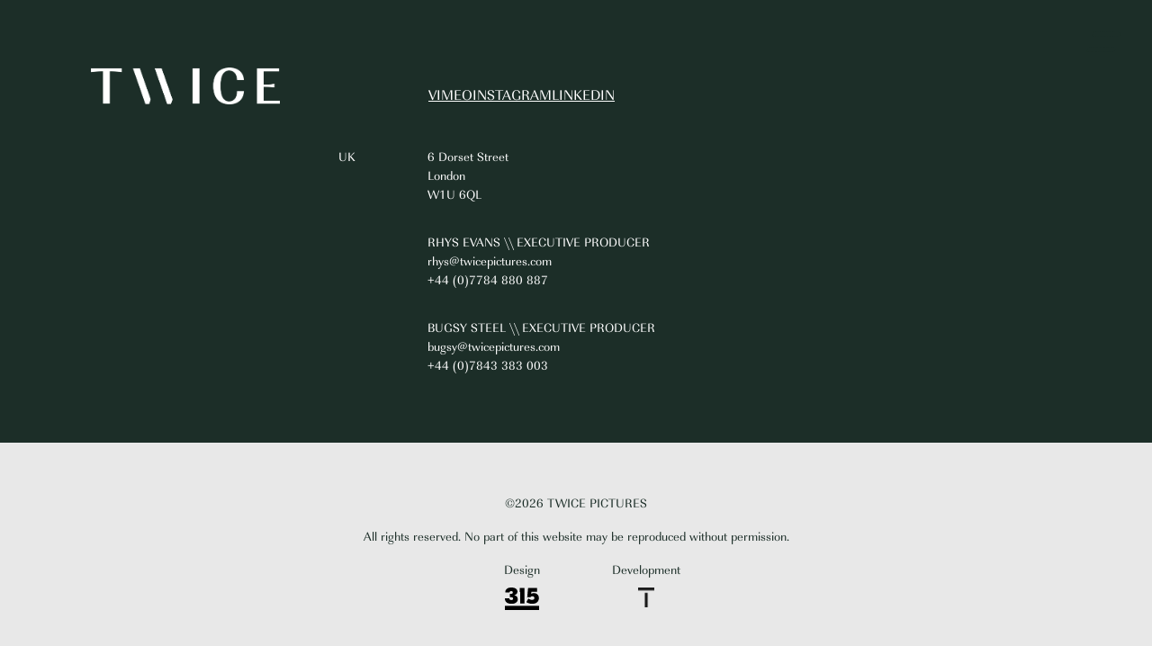

--- FILE ---
content_type: text/html; charset=UTF-8
request_url: https://twicepictures.com/brand/range-rover/
body_size: 6474
content:
<!doctype html>
<html dir="ltr" lang="en-GB" prefix="og: https://ogp.me/ns#">

<head>
	<meta charset="UTF-8">
	<meta name="viewport" content="width=device-width, initial-scale=1.0">
	<meta http-equiv="X-UA-Compatible" content="ie=edge">
	<link rel="manifest" href="https://twicepictures.com/wp-content/themes/twice-pictures/assets/dist/images/favicon/site.webmanifest">
	<meta name="msapplication-TileColor" content="#da532c">
	<meta name="theme-color" content="#ffffff">
	<title>RANGE ROVER - Twice Pictures</title>

		<!-- All in One SEO Pro 4.9.3 - aioseo.com -->
	<meta name="robots" content="noindex, max-image-preview:large" />
	<meta name="google-site-verification" content="LMHVhKCFCdOXwhpfxyU7GHPK_noTUYUzyLWTSl_8F5M" />
	<link rel="canonical" href="https://twicepictures.com/brand/range-rover/" />
	<meta name="generator" content="All in One SEO Pro (AIOSEO) 4.9.3" />
		<meta property="og:locale" content="en_GB" />
		<meta property="og:site_name" content="Twice Pictures - Award-winning Brand Studio" />
		<meta property="og:type" content="article" />
		<meta property="og:title" content="RANGE ROVER - Twice Pictures" />
		<meta property="og:url" content="https://twicepictures.com/brand/range-rover/" />
		<meta name="twitter:card" content="summary" />
		<meta name="twitter:title" content="RANGE ROVER - Twice Pictures" />
		<script type="application/ld+json" class="aioseo-schema">
			{"@context":"https:\/\/schema.org","@graph":[{"@type":"BreadcrumbList","@id":"https:\/\/twicepictures.com\/brand\/range-rover\/#breadcrumblist","itemListElement":[{"@type":"ListItem","@id":"https:\/\/twicepictures.com#listItem","position":1,"name":"Home","item":"https:\/\/twicepictures.com","nextItem":{"@type":"ListItem","@id":"https:\/\/twicepictures.com\/brand\/range-rover\/#listItem","name":"RANGE ROVER"}},{"@type":"ListItem","@id":"https:\/\/twicepictures.com\/brand\/range-rover\/#listItem","position":2,"name":"RANGE ROVER","previousItem":{"@type":"ListItem","@id":"https:\/\/twicepictures.com#listItem","name":"Home"}}]},{"@type":"CollectionPage","@id":"https:\/\/twicepictures.com\/brand\/range-rover\/#collectionpage","url":"https:\/\/twicepictures.com\/brand\/range-rover\/","name":"RANGE ROVER - Twice Pictures","inLanguage":"en-GB","isPartOf":{"@id":"https:\/\/twicepictures.com\/#website"},"breadcrumb":{"@id":"https:\/\/twicepictures.com\/brand\/range-rover\/#breadcrumblist"}},{"@type":"Organization","@id":"https:\/\/twicepictures.com\/#organization","name":"Twice Pictures","description":"Award-winning Brand Studio","url":"https:\/\/twicepictures.com\/","logo":{"@type":"ImageObject","url":"https:\/\/twicepictures.com\/wp-content\/uploads\/2022\/05\/TWICE_logo_AW-dark-green.png","@id":"https:\/\/twicepictures.com\/brand\/range-rover\/#organizationLogo","width":1761,"height":341},"image":{"@id":"https:\/\/twicepictures.com\/brand\/range-rover\/#organizationLogo"},"sameAs":["https:\/\/www.instagram.com\/twice.pictures.twice\/","https:\/\/www.linkedin.com\/company\/twice-pictures\/about\/"]},{"@type":"WebSite","@id":"https:\/\/twicepictures.com\/#website","url":"https:\/\/twicepictures.com\/","name":"Twice Pictures","description":"Award-winning Brand Studio","inLanguage":"en-GB","publisher":{"@id":"https:\/\/twicepictures.com\/#organization"}}]}
		</script>
		<!-- All in One SEO Pro -->

<link rel='dns-prefetch' href='//cdn.elementor.com' />
<link rel="alternate" type="application/rss+xml" title="Twice Pictures &raquo; RANGE ROVER Brand Feed" href="https://twicepictures.com/brand/range-rover/feed/" />
<style id='wp-img-auto-sizes-contain-inline-css'>
img:is([sizes=auto i],[sizes^="auto," i]){contain-intrinsic-size:3000px 1500px}
/*# sourceURL=wp-img-auto-sizes-contain-inline-css */
</style>

<link rel='stylesheet' id='wp-block-library-css' href='https://twicepictures.com/wp-includes/css/dist/block-library/style.min.css?ver=b32d4287a42150aa5e8cac858a09faa5' media='all' />
<style id='global-styles-inline-css'>
:root{--wp--preset--aspect-ratio--square: 1;--wp--preset--aspect-ratio--4-3: 4/3;--wp--preset--aspect-ratio--3-4: 3/4;--wp--preset--aspect-ratio--3-2: 3/2;--wp--preset--aspect-ratio--2-3: 2/3;--wp--preset--aspect-ratio--16-9: 16/9;--wp--preset--aspect-ratio--9-16: 9/16;--wp--preset--color--black: #000000;--wp--preset--color--cyan-bluish-gray: #abb8c3;--wp--preset--color--white: #ffffff;--wp--preset--color--pale-pink: #f78da7;--wp--preset--color--vivid-red: #cf2e2e;--wp--preset--color--luminous-vivid-orange: #ff6900;--wp--preset--color--luminous-vivid-amber: #fcb900;--wp--preset--color--light-green-cyan: #7bdcb5;--wp--preset--color--vivid-green-cyan: #00d084;--wp--preset--color--pale-cyan-blue: #8ed1fc;--wp--preset--color--vivid-cyan-blue: #0693e3;--wp--preset--color--vivid-purple: #9b51e0;--wp--preset--gradient--vivid-cyan-blue-to-vivid-purple: linear-gradient(135deg,rgb(6,147,227) 0%,rgb(155,81,224) 100%);--wp--preset--gradient--light-green-cyan-to-vivid-green-cyan: linear-gradient(135deg,rgb(122,220,180) 0%,rgb(0,208,130) 100%);--wp--preset--gradient--luminous-vivid-amber-to-luminous-vivid-orange: linear-gradient(135deg,rgb(252,185,0) 0%,rgb(255,105,0) 100%);--wp--preset--gradient--luminous-vivid-orange-to-vivid-red: linear-gradient(135deg,rgb(255,105,0) 0%,rgb(207,46,46) 100%);--wp--preset--gradient--very-light-gray-to-cyan-bluish-gray: linear-gradient(135deg,rgb(238,238,238) 0%,rgb(169,184,195) 100%);--wp--preset--gradient--cool-to-warm-spectrum: linear-gradient(135deg,rgb(74,234,220) 0%,rgb(151,120,209) 20%,rgb(207,42,186) 40%,rgb(238,44,130) 60%,rgb(251,105,98) 80%,rgb(254,248,76) 100%);--wp--preset--gradient--blush-light-purple: linear-gradient(135deg,rgb(255,206,236) 0%,rgb(152,150,240) 100%);--wp--preset--gradient--blush-bordeaux: linear-gradient(135deg,rgb(254,205,165) 0%,rgb(254,45,45) 50%,rgb(107,0,62) 100%);--wp--preset--gradient--luminous-dusk: linear-gradient(135deg,rgb(255,203,112) 0%,rgb(199,81,192) 50%,rgb(65,88,208) 100%);--wp--preset--gradient--pale-ocean: linear-gradient(135deg,rgb(255,245,203) 0%,rgb(182,227,212) 50%,rgb(51,167,181) 100%);--wp--preset--gradient--electric-grass: linear-gradient(135deg,rgb(202,248,128) 0%,rgb(113,206,126) 100%);--wp--preset--gradient--midnight: linear-gradient(135deg,rgb(2,3,129) 0%,rgb(40,116,252) 100%);--wp--preset--font-size--small: 13px;--wp--preset--font-size--medium: 20px;--wp--preset--font-size--large: 36px;--wp--preset--font-size--x-large: 42px;--wp--preset--spacing--20: 0.44rem;--wp--preset--spacing--30: 0.67rem;--wp--preset--spacing--40: 1rem;--wp--preset--spacing--50: 1.5rem;--wp--preset--spacing--60: 2.25rem;--wp--preset--spacing--70: 3.38rem;--wp--preset--spacing--80: 5.06rem;--wp--preset--shadow--natural: 6px 6px 9px rgba(0, 0, 0, 0.2);--wp--preset--shadow--deep: 12px 12px 50px rgba(0, 0, 0, 0.4);--wp--preset--shadow--sharp: 6px 6px 0px rgba(0, 0, 0, 0.2);--wp--preset--shadow--outlined: 6px 6px 0px -3px rgb(255, 255, 255), 6px 6px rgb(0, 0, 0);--wp--preset--shadow--crisp: 6px 6px 0px rgb(0, 0, 0);}:where(.is-layout-flex){gap: 0.5em;}:where(.is-layout-grid){gap: 0.5em;}body .is-layout-flex{display: flex;}.is-layout-flex{flex-wrap: wrap;align-items: center;}.is-layout-flex > :is(*, div){margin: 0;}body .is-layout-grid{display: grid;}.is-layout-grid > :is(*, div){margin: 0;}:where(.wp-block-columns.is-layout-flex){gap: 2em;}:where(.wp-block-columns.is-layout-grid){gap: 2em;}:where(.wp-block-post-template.is-layout-flex){gap: 1.25em;}:where(.wp-block-post-template.is-layout-grid){gap: 1.25em;}.has-black-color{color: var(--wp--preset--color--black) !important;}.has-cyan-bluish-gray-color{color: var(--wp--preset--color--cyan-bluish-gray) !important;}.has-white-color{color: var(--wp--preset--color--white) !important;}.has-pale-pink-color{color: var(--wp--preset--color--pale-pink) !important;}.has-vivid-red-color{color: var(--wp--preset--color--vivid-red) !important;}.has-luminous-vivid-orange-color{color: var(--wp--preset--color--luminous-vivid-orange) !important;}.has-luminous-vivid-amber-color{color: var(--wp--preset--color--luminous-vivid-amber) !important;}.has-light-green-cyan-color{color: var(--wp--preset--color--light-green-cyan) !important;}.has-vivid-green-cyan-color{color: var(--wp--preset--color--vivid-green-cyan) !important;}.has-pale-cyan-blue-color{color: var(--wp--preset--color--pale-cyan-blue) !important;}.has-vivid-cyan-blue-color{color: var(--wp--preset--color--vivid-cyan-blue) !important;}.has-vivid-purple-color{color: var(--wp--preset--color--vivid-purple) !important;}.has-black-background-color{background-color: var(--wp--preset--color--black) !important;}.has-cyan-bluish-gray-background-color{background-color: var(--wp--preset--color--cyan-bluish-gray) !important;}.has-white-background-color{background-color: var(--wp--preset--color--white) !important;}.has-pale-pink-background-color{background-color: var(--wp--preset--color--pale-pink) !important;}.has-vivid-red-background-color{background-color: var(--wp--preset--color--vivid-red) !important;}.has-luminous-vivid-orange-background-color{background-color: var(--wp--preset--color--luminous-vivid-orange) !important;}.has-luminous-vivid-amber-background-color{background-color: var(--wp--preset--color--luminous-vivid-amber) !important;}.has-light-green-cyan-background-color{background-color: var(--wp--preset--color--light-green-cyan) !important;}.has-vivid-green-cyan-background-color{background-color: var(--wp--preset--color--vivid-green-cyan) !important;}.has-pale-cyan-blue-background-color{background-color: var(--wp--preset--color--pale-cyan-blue) !important;}.has-vivid-cyan-blue-background-color{background-color: var(--wp--preset--color--vivid-cyan-blue) !important;}.has-vivid-purple-background-color{background-color: var(--wp--preset--color--vivid-purple) !important;}.has-black-border-color{border-color: var(--wp--preset--color--black) !important;}.has-cyan-bluish-gray-border-color{border-color: var(--wp--preset--color--cyan-bluish-gray) !important;}.has-white-border-color{border-color: var(--wp--preset--color--white) !important;}.has-pale-pink-border-color{border-color: var(--wp--preset--color--pale-pink) !important;}.has-vivid-red-border-color{border-color: var(--wp--preset--color--vivid-red) !important;}.has-luminous-vivid-orange-border-color{border-color: var(--wp--preset--color--luminous-vivid-orange) !important;}.has-luminous-vivid-amber-border-color{border-color: var(--wp--preset--color--luminous-vivid-amber) !important;}.has-light-green-cyan-border-color{border-color: var(--wp--preset--color--light-green-cyan) !important;}.has-vivid-green-cyan-border-color{border-color: var(--wp--preset--color--vivid-green-cyan) !important;}.has-pale-cyan-blue-border-color{border-color: var(--wp--preset--color--pale-cyan-blue) !important;}.has-vivid-cyan-blue-border-color{border-color: var(--wp--preset--color--vivid-cyan-blue) !important;}.has-vivid-purple-border-color{border-color: var(--wp--preset--color--vivid-purple) !important;}.has-vivid-cyan-blue-to-vivid-purple-gradient-background{background: var(--wp--preset--gradient--vivid-cyan-blue-to-vivid-purple) !important;}.has-light-green-cyan-to-vivid-green-cyan-gradient-background{background: var(--wp--preset--gradient--light-green-cyan-to-vivid-green-cyan) !important;}.has-luminous-vivid-amber-to-luminous-vivid-orange-gradient-background{background: var(--wp--preset--gradient--luminous-vivid-amber-to-luminous-vivid-orange) !important;}.has-luminous-vivid-orange-to-vivid-red-gradient-background{background: var(--wp--preset--gradient--luminous-vivid-orange-to-vivid-red) !important;}.has-very-light-gray-to-cyan-bluish-gray-gradient-background{background: var(--wp--preset--gradient--very-light-gray-to-cyan-bluish-gray) !important;}.has-cool-to-warm-spectrum-gradient-background{background: var(--wp--preset--gradient--cool-to-warm-spectrum) !important;}.has-blush-light-purple-gradient-background{background: var(--wp--preset--gradient--blush-light-purple) !important;}.has-blush-bordeaux-gradient-background{background: var(--wp--preset--gradient--blush-bordeaux) !important;}.has-luminous-dusk-gradient-background{background: var(--wp--preset--gradient--luminous-dusk) !important;}.has-pale-ocean-gradient-background{background: var(--wp--preset--gradient--pale-ocean) !important;}.has-electric-grass-gradient-background{background: var(--wp--preset--gradient--electric-grass) !important;}.has-midnight-gradient-background{background: var(--wp--preset--gradient--midnight) !important;}.has-small-font-size{font-size: var(--wp--preset--font-size--small) !important;}.has-medium-font-size{font-size: var(--wp--preset--font-size--medium) !important;}.has-large-font-size{font-size: var(--wp--preset--font-size--large) !important;}.has-x-large-font-size{font-size: var(--wp--preset--font-size--x-large) !important;}
/*# sourceURL=global-styles-inline-css */
</style>

<style id='classic-theme-styles-inline-css'>
/*! This file is auto-generated */
.wp-block-button__link{color:#fff;background-color:#32373c;border-radius:9999px;box-shadow:none;text-decoration:none;padding:calc(.667em + 2px) calc(1.333em + 2px);font-size:1.125em}.wp-block-file__button{background:#32373c;color:#fff;text-decoration:none}
/*# sourceURL=/wp-includes/css/classic-themes.min.css */
</style>
<link rel='stylesheet' id='ea11y-widget-fonts-css' href='https://twicepictures.com/wp-content/plugins/pojo-accessibility/assets/build/fonts.css?ver=3.9.1' media='all' />
<link rel='stylesheet' id='ea11y-skip-link-css' href='https://twicepictures.com/wp-content/plugins/pojo-accessibility/assets/build/skip-link.css?ver=3.9.1' media='all' />
<link rel='stylesheet' id='styles-css' href='https://twicepictures.com/wp-content/themes/twice-pictures/assets/dist/css/style.min.css?ver=b32d4287a42150aa5e8cac858a09faa5' media='all' />
<link rel="https://api.w.org/" href="https://twicepictures.com/wp-json/" /><link rel="alternate" title="JSON" type="application/json" href="https://twicepictures.com/wp-json/wp/v2/brand/39" /><link rel="EditURI" type="application/rsd+xml" title="RSD" href="https://twicepictures.com/xmlrpc.php?rsd" />

<meta name="generator" content="Elementor 3.32.5; features: e_font_icon_svg, additional_custom_breakpoints; settings: css_print_method-external, google_font-enabled, font_display-swap">
			<style>
				.e-con.e-parent:nth-of-type(n+4):not(.e-lazyloaded):not(.e-no-lazyload),
				.e-con.e-parent:nth-of-type(n+4):not(.e-lazyloaded):not(.e-no-lazyload) * {
					background-image: none !important;
				}
				@media screen and (max-height: 1024px) {
					.e-con.e-parent:nth-of-type(n+3):not(.e-lazyloaded):not(.e-no-lazyload),
					.e-con.e-parent:nth-of-type(n+3):not(.e-lazyloaded):not(.e-no-lazyload) * {
						background-image: none !important;
					}
				}
				@media screen and (max-height: 640px) {
					.e-con.e-parent:nth-of-type(n+2):not(.e-lazyloaded):not(.e-no-lazyload),
					.e-con.e-parent:nth-of-type(n+2):not(.e-lazyloaded):not(.e-no-lazyload) * {
						background-image: none !important;
					}
				}
			</style>
			<link rel="icon" href="https://twicepictures.com/wp-content/uploads/2021/12/cropped-apple-touch-icon-32x32.png" sizes="32x32" />
<link rel="icon" href="https://twicepictures.com/wp-content/uploads/2021/12/cropped-apple-touch-icon-192x192.png" sizes="192x192" />
<link rel="apple-touch-icon" href="https://twicepictures.com/wp-content/uploads/2021/12/cropped-apple-touch-icon-180x180.png" />
<meta name="msapplication-TileImage" content="https://twicepictures.com/wp-content/uploads/2021/12/cropped-apple-touch-icon-270x270.png" />
		<style id="wp-custom-css">
			@media screen and (max-width: 991px) {
  html {
    margin-top: 0 !important;
  }
  
  #wpadminbar {
    display: none !important;
  }
}

@media screen and (min-width: 992px) {
	.main-banner__video {
		background-color:black;
		object-fit:contain !important;
	}
}		</style>
		</head>

<body class="archive tax-brand term-range-rover term-39 wp-custom-logo wp-theme-twice-pictures ally-default elementor-default elementor-kit-3649"	style="opacity: 0; overflow: ">
		<div class="cursor"></div>
	<header class="header">
		<button class="hamburger header__hamburger" role="button">
			<div class="icon icon--logo hamburger__icon">
				<svg xmlns="http://www.w3.org/2000/svg" width="33" height="30" viewBox="0 0 510 453" id="logo">
	<polygon class="cls-1" points="0 0 87.19 0 228 399 207.78 453 159.39 453 0 0" fill="currentColor" />
	<polygon points="282 0 369.19 0 510 399 489.78 453 441.39 453 282 0" fill="currentColor" />
</svg>			</div>
		</button>
		<nav id="id" class="header__nav menu"><ul id="menu-header" class=""><li id="menu-item-457" class="menu-item menu-item-type-post_type menu-item-object-page menu-item-home menu-item-457"><a href="https://twicepictures.com/">HOME</a></li>
<li id="menu-item-352" class="menu-item menu-item-type-post_type menu-item-object-page menu-item-352"><a href="https://twicepictures.com/about-us/">About</a></li>
<li id="menu-item-2586" class="menu-item menu-item-type-post_type menu-item-object-page menu-item-2586"><a href="https://twicepictures.com/directors/">Directors</a></li>
<li id="menu-item-3779" class="menu-item menu-item-type-post_type menu-item-object-page menu-item-3779"><a href="https://twicepictures.com/city-guides/">City Guides</a></li>
<li id="menu-item-12" class="menu-item menu-item-type-post_type menu-item-object-page menu-item-12"><a href="https://twicepictures.com/get-in-touch/">CONTACT</a></li>
</ul></nav>
	</header>
			<script>
			const onSkipLinkClick = () => {
				const htmlElement = document.querySelector('html');

				htmlElement.style['scroll-behavior'] = 'smooth';

				setTimeout( () => htmlElement.style['scroll-behavior'] = null, 1000 );
			}
			document.addEventListener("DOMContentLoaded", () => {
				if (!document.querySelector('#content')) {
					document.querySelector('.ea11y-skip-to-content-link').remove();
				}
			});
		</script>
		<nav aria-label="Skip to content navigation">
			<a class="ea11y-skip-to-content-link"
				href="#content"
				tabindex="1"
				onclick="onSkipLinkClick()"
			>
				Skip to content
				<svg width="24" height="24" viewBox="0 0 24 24" fill="none" role="presentation">
					<path d="M18 6V12C18 12.7956 17.6839 13.5587 17.1213 14.1213C16.5587 14.6839 15.7956 15 15 15H5M5 15L9 11M5 15L9 19"
								stroke="black"
								stroke-width="1.5"
								stroke-linecap="round"
								stroke-linejoin="round"
					/>
				</svg>
			</a>
			<div class="ea11y-skip-to-content-backdrop"></div>
		</nav>

		<footer class="footer">
	<div class="footer__main">
		<div class="container">
			<div class="footer__row footer__row--top">
				<a class="footer__logo" href="/" title="Twice pictures">
					<img src="https://twicepictures.com/wp-content/themes/twice-pictures/assets/dist/images/twice.png" width="253" height="49" alt="">
				</a>
				<ul class="footer__socials">
										<li class="footer__socials-item">
						<a class="footer__socials-link" href="https://vimeo.com/twicepictures" target="_blank">VIMEO						</a>
					</li>
										<li class="footer__socials-item">
						<a class="footer__socials-link" href="https://www.instagram.com/twice.pictures.twice/" target="_blank">INSTAGRAM						</a>
					</li>
										<li class="footer__socials-item">
						<a class="footer__socials-link" href="https://www.linkedin.com/company/twice-pictures/about/" target="_blank">LINKEDIN						</a>
					</li>
									</ul>
			</div>
			<div class="footer__row footer__row--bottom">
				<div class="footer__address">
					
					<div class="footer__address-details">
						
					</div>
									</div>
				<div class="footer__address">
										<div class="footer__address-country">UK</div>
					<div class="footer__address-details">
												<address class="address">6 Dorset Street<br>London<br>W1U 6QL</address>
												<div class="contact">
							RHYS EVANS \\
EXECUTIVE PRODUCER							<a href="mailto:rhys@twicepictures.com">rhys@twicepictures.com</a>
														<a href="tel:+44 (0)7784 880 887">+44 (0)7784 880 887</a>
													</div>
												<div class="contact">
							BUGSY STEEL \\
EXECUTIVE PRODUCER							<a href="mailto:bugsy@twicepictures.com">bugsy@twicepictures.com</a>
														<a href="tel:+44 (0)7843 383 003">+44 (0)7843 383 003</a>
													</div>
											</div>
									</div>
				<div class="footer__address">
										<div class="footer__address-country"></div>
					<div class="footer__address-details">
												<div class="contact">
													</div>
											</div>
					
				</div>
			</div>
		</div>
	</div>
	<div class="footer__bottom">
		<div class="container">
			<div class="footer__line">
				<div class="copyright">©2026 TWICE PICTURES</div>
				<div class="rights">All rights reserved. No part of this website may be reproduced without permission.</div>
				<div class="design">Design
					<a href="https://www.wearestudio315.com/" target="_blank">
						<img src="https://twicepictures.com/wp-content/uploads/2021/12/S15_logo.svg" width="43" height="29" alt="">
					</a>
				</div>
				<div class="development">Development
					<a href="https://thousand-lines.com" target="_blank">
						<img src="https://twicepictures.com/wp-content/uploads/2022/02/tl-symbol.png.webp" width="323" height="26" alt="">
					</a>
				</div>
			</div>
		</div>
	</div>
</footer>
<script type="speculationrules">
{"prefetch":[{"source":"document","where":{"and":[{"href_matches":"/*"},{"not":{"href_matches":["/wp-*.php","/wp-admin/*","/wp-content/uploads/*","/wp-content/*","/wp-content/plugins/*","/wp-content/themes/twice-pictures/*","/*\\?(.+)"]}},{"not":{"selector_matches":"a[rel~=\"nofollow\"]"}},{"not":{"selector_matches":".no-prefetch, .no-prefetch a"}}]},"eagerness":"conservative"}]}
</script>
			<script>
				const registerAllyAction = () => {
					if ( ! window?.elementorAppConfig?.hasPro || ! window?.elementorFrontend?.utils?.urlActions ) {
						return;
					}

					elementorFrontend.utils.urlActions.addAction( 'allyWidget:open', () => {
						if ( window?.ea11yWidget?.widget?.open ) {
							window.ea11yWidget.widget.open();
						}
					} );
				};

				const waitingLimit = 30;
				let retryCounter = 0;

				const waitForElementorPro = () => {
					return new Promise( ( resolve ) => {
						const intervalId = setInterval( () => {
							if ( retryCounter === waitingLimit ) {
								resolve( null );
							}

							retryCounter++;

							if ( window.elementorFrontend && window?.elementorFrontend?.utils?.urlActions ) {
								clearInterval( intervalId );
								resolve( window.elementorFrontend );
							}
								}, 100 ); // Check every 100 milliseconds for availability of elementorFrontend
					});
				};

				waitForElementorPro().then( () => { registerAllyAction(); });
			</script>
						<script>
				const lazyloadRunObserver = () => {
					const lazyloadBackgrounds = document.querySelectorAll( `.e-con.e-parent:not(.e-lazyloaded)` );
					const lazyloadBackgroundObserver = new IntersectionObserver( ( entries ) => {
						entries.forEach( ( entry ) => {
							if ( entry.isIntersecting ) {
								let lazyloadBackground = entry.target;
								if( lazyloadBackground ) {
									lazyloadBackground.classList.add( 'e-lazyloaded' );
								}
								lazyloadBackgroundObserver.unobserve( entry.target );
							}
						});
					}, { rootMargin: '200px 0px 200px 0px' } );
					lazyloadBackgrounds.forEach( ( lazyloadBackground ) => {
						lazyloadBackgroundObserver.observe( lazyloadBackground );
					} );
				};
				const events = [
					'DOMContentLoaded',
					'elementor/lazyload/observe',
				];
				events.forEach( ( event ) => {
					document.addEventListener( event, lazyloadRunObserver );
				} );
			</script>
			<script id="ea11y-widget-js-extra">
var ea11yWidget = {"iconSettings":{"style":{"icon":"person","size":"medium","color":"#2563eb","cornerRadius":{"radius":32,"unit":"px"}},"position":{"desktop":{"hidden":true,"enableExactPosition":false,"exactPosition":{"horizontal":{"direction":"right","value":10,"unit":"px"},"vertical":{"direction":"bottom","value":10,"unit":"px"}},"position":"bottom-right"},"mobile":{"hidden":true,"enableExactPosition":false,"exactPosition":{"horizontal":{"direction":"right","value":10,"unit":"px"},"vertical":{"direction":"bottom","value":10,"unit":"px"}},"position":"bottom-right"}}},"toolsSettings":{"bigger-text":{"enabled":true},"bigger-line-height":{"enabled":true},"text-align":{"enabled":true},"readable-font":{"enabled":true},"grayscale":{"enabled":true},"contrast":{"enabled":true},"page-structure":{"enabled":true},"sitemap":{"enabled":false,"url":"https://twicepictures.com/wp-sitemap.xml"},"reading-mask":{"enabled":true},"hide-images":{"enabled":true},"pause-animations":{"enabled":true},"highlight-links":{"enabled":true},"focus-outline":{"enabled":true},"screen-reader":{"enabled":false},"remove-elementor-label":{"enabled":false}},"accessibilityStatementURL":"","analytics":{"enabled":false,"url":null}};
//# sourceURL=ea11y-widget-js-extra
</script>
<script src="https://cdn.elementor.com/a11y/widget.js?api_key=ea11y-9f6a741c-9ebe-490f-b5a9-d0ac10f458b1&amp;ver=3.9.1" id="ea11y-widget-js"referrerPolicy="origin"></script>
<script id="scripts-js-extra">
var twice_pictures = {"ajax_url":"https://twicepictures.com/wp-admin/admin-ajax.php","site_url":"https://twicepictures.com/wp-content/themes/twice-pictures"};
//# sourceURL=scripts-js-extra
</script>
<script src="https://twicepictures.com/wp-content/themes/twice-pictures/assets/dist/js/main.bundle.js" id="scripts-js"></script>
</body>

</html>

<!-- Page cached by LiteSpeed Cache 7.7 on 2026-02-01 02:54:47 -->

--- FILE ---
content_type: text/css
request_url: https://twicepictures.com/wp-content/themes/twice-pictures/assets/dist/css/style.min.css?ver=b32d4287a42150aa5e8cac858a09faa5
body_size: 12262
content:
/*!
  Theme Name: Webpack Theme
  Author: Thousand Lines
  Description: Setup theme for webpack-enabled WordPress theme development
  Version: 1.0 
*/@-webkit-keyframes rotate{0%{-webkit-transform:none;transform:none}to{-webkit-transform:rotate(-1turn);transform:rotate(-1turn)}}@keyframes rotate{0%{-webkit-transform:none;transform:none}to{-webkit-transform:rotate(-1turn);transform:rotate(-1turn)}}@font-face{font-family:swiper-icons;font-style:normal;font-weight:400;src:url("data:application/font-woff;charset=utf-8;base64, [base64]//wADZ2x5ZgAAAywAAADMAAAD2MHtryVoZWFkAAABbAAAADAAAAA2E2+eoWhoZWEAAAGcAAAAHwAAACQC9gDzaG10eAAAAigAAAAZAAAArgJkABFsb2NhAAAC0AAAAFoAAABaFQAUGG1heHAAAAG8AAAAHwAAACAAcABAbmFtZQAAA/gAAAE5AAACXvFdBwlwb3N0AAAFNAAAAGIAAACE5s74hXjaY2BkYGAAYpf5Hu/j+W2+MnAzMYDAzaX6QjD6/4//Bxj5GA8AuRwMYGkAPywL13jaY2BkYGA88P8Agx4j+/8fQDYfA1AEBWgDAIB2BOoAeNpjYGRgYNBh4GdgYgABEMnIABJzYNADCQAACWgAsQB42mNgYfzCOIGBlYGB0YcxjYGBwR1Kf2WQZGhhYGBiYGVmgAFGBiQQkOaawtDAoMBQxXjg/wEGPcYDDA4wNUA2CCgwsAAAO4EL6gAAeNpj2M0gyAACqxgGNWBkZ2D4/wMA+xkDdgAAAHjaY2BgYGaAYBkGRgYQiAHyGMF8FgYHIM3DwMHABGQrMOgyWDLEM1T9/w8UBfEMgLzE////P/5//f/V/xv+r4eaAAeMbAxwIUYmIMHEgKYAYjUcsDAwsLKxc3BycfPw8jEQA/[base64]/uznmfPFBNODM2K7MTQ45YEAZqGP81AmGGcF3iPqOop0r1SPTaTbVkfUe4HXj97wYE+yNwWYxwWu4v1ugWHgo3S1XdZEVqWM7ET0cfnLGxWfkgR42o2PvWrDMBSFj/IHLaF0zKjRgdiVMwScNRAoWUoH78Y2icB/yIY09An6AH2Bdu/UB+yxopYshQiEvnvu0dURgDt8QeC8PDw7Fpji3fEA4z/PEJ6YOB5hKh4dj3EvXhxPqH/SKUY3rJ7srZ4FZnh1PMAtPhwP6fl2PMJMPDgeQ4rY8YT6Gzao0eAEA409DuggmTnFnOcSCiEiLMgxCiTI6Cq5DZUd3Qmp10vO0LaLTd2cjN4fOumlc7lUYbSQcZFkutRG7g6JKZKy0RmdLY680CDnEJ+UMkpFFe1RN7nxdVpXrC4aTtnaurOnYercZg2YVmLN/d/gczfEimrE/fs/bOuq29Zmn8tloORaXgZgGa78yO9/cnXm2BpaGvq25Dv9S4E9+5SIc9PqupJKhYFSSl47+Qcr1mYNAAAAeNptw0cKwkAAAMDZJA8Q7OUJvkLsPfZ6zFVERPy8qHh2YER+3i/BP83vIBLLySsoKimrqKqpa2hp6+jq6RsYGhmbmJqZSy0sraxtbO3sHRydnEMU4uR6yx7JJXveP7WrDycAAAAAAAH//wACeNpjYGRgYOABYhkgZgJCZgZNBkYGLQZtIJsFLMYAAAw3ALgAeNolizEKgDAQBCchRbC2sFER0YD6qVQiBCv/H9ezGI6Z5XBAw8CBK/m5iQQVauVbXLnOrMZv2oLdKFa8Pjuru2hJzGabmOSLzNMzvutpB3N42mNgZGBg4GKQYzBhYMxJLMlj4GBgAYow/P/PAJJhLM6sSoWKfWCAAwDAjgbRAAB42mNgYGBkAIIbCZo5IPrmUn0hGA0AO8EFTQAA")}:root{--swiper-theme-color:#007aff}.swiper{list-style:none;margin-left:auto;margin-right:auto;overflow:hidden;padding:0;position:relative;z-index:1}.swiper-vertical>.swiper-wrapper{-webkit-box-orient:vertical;-webkit-box-direction:normal;-ms-flex-direction:column;flex-direction:column}.swiper-wrapper{-webkit-box-sizing:content-box;box-sizing:content-box;display:-webkit-box;display:-ms-flexbox;display:flex;height:100%;position:relative;-webkit-transition-property:-webkit-transform;transition-property:-webkit-transform;transition-property:transform;transition-property:transform,-webkit-transform;width:100%;z-index:1}.swiper-android .swiper-slide,.swiper-wrapper{-webkit-transform:translateZ(0);transform:translateZ(0)}.swiper-pointer-events{-ms-touch-action:pan-y;touch-action:pan-y}.swiper-pointer-events.swiper-vertical{-ms-touch-action:pan-x;touch-action:pan-x}.swiper-slide{-ms-flex-negative:0;flex-shrink:0;height:100%;position:relative;-webkit-transition-property:-webkit-transform;transition-property:-webkit-transform;transition-property:transform;transition-property:transform,-webkit-transform;width:100%}.swiper-slide-invisible-blank{visibility:hidden}.swiper-autoheight,.swiper-autoheight .swiper-slide{height:auto}.swiper-autoheight .swiper-wrapper{-webkit-box-align:start;-ms-flex-align:start;align-items:flex-start;-webkit-transition-property:height,-webkit-transform;transition-property:height,-webkit-transform;transition-property:transform,height;transition-property:transform,height,-webkit-transform}.swiper-backface-hidden .swiper-slide{-webkit-backface-visibility:hidden;backface-visibility:hidden;-webkit-transform:translateZ(0);transform:translateZ(0)}.swiper-3d,.swiper-3d.swiper-css-mode .swiper-wrapper{-webkit-perspective:1200px;perspective:1200px}.swiper-3d .swiper-cube-shadow,.swiper-3d .swiper-slide,.swiper-3d .swiper-slide-shadow,.swiper-3d .swiper-slide-shadow-bottom,.swiper-3d .swiper-slide-shadow-left,.swiper-3d .swiper-slide-shadow-right,.swiper-3d .swiper-slide-shadow-top,.swiper-3d .swiper-wrapper{-webkit-transform-style:preserve-3d;transform-style:preserve-3d}.swiper-3d .swiper-slide-shadow,.swiper-3d .swiper-slide-shadow-bottom,.swiper-3d .swiper-slide-shadow-left,.swiper-3d .swiper-slide-shadow-right,.swiper-3d .swiper-slide-shadow-top{height:100%;left:0;pointer-events:none;position:absolute;top:0;width:100%;z-index:10}.swiper-3d .swiper-slide-shadow{background:rgba(0,0,0,.15)}.swiper-3d .swiper-slide-shadow-left{background-image:-webkit-gradient(linear,right top,left top,from(rgba(0,0,0,.5)),to(rgba(0,0,0,0)));background-image:linear-gradient(270deg,rgba(0,0,0,.5),rgba(0,0,0,0))}.swiper-3d .swiper-slide-shadow-right{background-image:-webkit-gradient(linear,left top,right top,from(rgba(0,0,0,.5)),to(rgba(0,0,0,0)));background-image:linear-gradient(90deg,rgba(0,0,0,.5),rgba(0,0,0,0))}.swiper-3d .swiper-slide-shadow-top{background-image:-webkit-gradient(linear,left bottom,left top,from(rgba(0,0,0,.5)),to(rgba(0,0,0,0)));background-image:linear-gradient(0deg,rgba(0,0,0,.5),rgba(0,0,0,0))}.swiper-3d .swiper-slide-shadow-bottom{background-image:-webkit-gradient(linear,left top,left bottom,from(rgba(0,0,0,.5)),to(rgba(0,0,0,0)));background-image:linear-gradient(180deg,rgba(0,0,0,.5),rgba(0,0,0,0))}.swiper-css-mode>.swiper-wrapper{-ms-overflow-style:none;overflow:auto;scrollbar-width:none}.swiper-css-mode>.swiper-wrapper::-webkit-scrollbar{display:none}.swiper-css-mode>.swiper-wrapper>.swiper-slide{scroll-snap-align:start start}.swiper-horizontal.swiper-css-mode>.swiper-wrapper{-ms-scroll-snap-type:x mandatory;scroll-snap-type:x mandatory}.swiper-vertical.swiper-css-mode>.swiper-wrapper{-ms-scroll-snap-type:y mandatory;scroll-snap-type:y mandatory}.swiper-centered>.swiper-wrapper:before{-ms-flex-negative:0;-webkit-box-ordinal-group:10000;-ms-flex-order:9999;content:"";flex-shrink:0;order:9999}[dir=ltr] .swiper-centered.swiper-horizontal>.swiper-wrapper>.swiper-slide:first-child{margin-left:var(--swiper-centered-offset-before)}[dir=rtl] .swiper-centered.swiper-horizontal>.swiper-wrapper>.swiper-slide:first-child{margin-right:var(--swiper-centered-offset-before)}.swiper-centered.swiper-horizontal>.swiper-wrapper:before{height:100%;min-height:1px;width:var(--swiper-centered-offset-after)}.swiper-centered.swiper-vertical>.swiper-wrapper>.swiper-slide:first-child{margin-top:var(--swiper-centered-offset-before)}.swiper-centered.swiper-vertical>.swiper-wrapper:before{height:var(--swiper-centered-offset-after);min-width:1px;width:100%}.swiper-centered>.swiper-wrapper>.swiper-slide{scroll-snap-align:center center}.swiper-virtual .swiper-slide{-webkit-backface-visibility:hidden;-webkit-transform:translateZ(0);transform:translateZ(0)}.swiper-virtual.swiper-css-mode .swiper-wrapper:after{content:"";left:0;pointer-events:none;position:absolute;top:0}.swiper-virtual.swiper-css-mode.swiper-horizontal .swiper-wrapper:after{height:1px;width:var(--swiper-virtual-size)}.swiper-virtual.swiper-css-mode.swiper-vertical .swiper-wrapper:after{height:var(--swiper-virtual-size);width:1px}:root{--swiper-navigation-size:44px}.swiper-button-next,.swiper-button-prev{-webkit-box-align:center;-ms-flex-align:center;-webkit-box-pack:center;-ms-flex-pack:center;align-items:center;color:#007aff;color:var(--swiper-navigation-color,var(--swiper-theme-color));cursor:pointer;display:-webkit-box;display:-ms-flexbox;display:flex;height:44px;height:var(--swiper-navigation-size);justify-content:center;margin-top:-22px;margin-top:calc(0px - var(--swiper-navigation-size)/2);position:absolute;top:50%;width:27px;width:calc(var(--swiper-navigation-size)/44*27);z-index:10}.swiper-button-next.swiper-button-disabled,.swiper-button-prev.swiper-button-disabled{cursor:auto;opacity:.35;pointer-events:none}.swiper-button-next.swiper-button-hidden,.swiper-button-prev.swiper-button-hidden{cursor:auto;opacity:0;pointer-events:none}.swiper-navigation-disabled .swiper-button-next,.swiper-navigation-disabled .swiper-button-prev{display:none!important}.swiper-button-next:after,.swiper-button-prev:after{font-family:swiper-icons;font-size:44px;font-size:var(--swiper-navigation-size);font-variant:normal;letter-spacing:0;line-height:1;text-transform:none!important}.swiper-button-prev,.swiper-rtl .swiper-button-next{left:10px;right:auto}.swiper-button-prev:after,.swiper-rtl .swiper-button-next:after{content:"prev"}.swiper-button-next,.swiper-rtl .swiper-button-prev{left:auto;right:10px}.swiper-button-next:after,.swiper-rtl .swiper-button-prev:after{content:"next"}.swiper-button-lock{display:none}.swiper-pagination{position:absolute;text-align:center;-webkit-transform:translateZ(0);transform:translateZ(0);-webkit-transition:opacity .3s;transition:opacity .3s;z-index:10}.swiper-pagination.swiper-pagination-hidden{opacity:0}.swiper-pagination-disabled>.swiper-pagination,.swiper-pagination.swiper-pagination-disabled{display:none!important}.swiper-horizontal>.swiper-pagination-bullets,.swiper-pagination-bullets.swiper-pagination-horizontal,.swiper-pagination-custom,.swiper-pagination-fraction{bottom:10px;left:0;width:100%}.swiper-pagination-bullets-dynamic{font-size:0;overflow:hidden}.swiper-pagination-bullets-dynamic .swiper-pagination-bullet{position:relative;-webkit-transform:scale(.33);transform:scale(.33)}.swiper-pagination-bullets-dynamic .swiper-pagination-bullet-active,.swiper-pagination-bullets-dynamic .swiper-pagination-bullet-active-main{-webkit-transform:scale(1);transform:scale(1)}.swiper-pagination-bullets-dynamic .swiper-pagination-bullet-active-prev{-webkit-transform:scale(.66);transform:scale(.66)}.swiper-pagination-bullets-dynamic .swiper-pagination-bullet-active-prev-prev{-webkit-transform:scale(.33);transform:scale(.33)}.swiper-pagination-bullets-dynamic .swiper-pagination-bullet-active-next{-webkit-transform:scale(.66);transform:scale(.66)}.swiper-pagination-bullets-dynamic .swiper-pagination-bullet-active-next-next{-webkit-transform:scale(.33);transform:scale(.33)}.swiper-pagination-bullet{background:#000;background:var(--swiper-pagination-bullet-inactive-color,#000);border-radius:50%;display:inline-block;height:8px;height:var(--swiper-pagination-bullet-height,var(--swiper-pagination-bullet-size,8px));opacity:.2;opacity:var(--swiper-pagination-bullet-inactive-opacity,.2);width:8px;width:var(--swiper-pagination-bullet-width,var(--swiper-pagination-bullet-size,8px))}button.swiper-pagination-bullet{-webkit-appearance:none;-moz-appearance:none;appearance:none;border:none;-webkit-box-shadow:none;box-shadow:none;margin:0;padding:0}.swiper-pagination-clickable .swiper-pagination-bullet{cursor:pointer}.swiper-pagination-bullet:only-child{display:none!important}.swiper-pagination-bullet-active{background:#007aff;background:var(--swiper-pagination-color,var(--swiper-theme-color));opacity:1;opacity:var(--swiper-pagination-bullet-opacity,1)}.swiper-pagination-vertical.swiper-pagination-bullets,.swiper-vertical>.swiper-pagination-bullets{right:10px;top:50%;-webkit-transform:translate3d(0,-50%,0);transform:translate3d(0,-50%,0)}.swiper-pagination-vertical.swiper-pagination-bullets .swiper-pagination-bullet,.swiper-vertical>.swiper-pagination-bullets .swiper-pagination-bullet{display:block;margin:6px 0;margin:var(--swiper-pagination-bullet-vertical-gap,6px) 0}.swiper-pagination-vertical.swiper-pagination-bullets.swiper-pagination-bullets-dynamic,.swiper-vertical>.swiper-pagination-bullets.swiper-pagination-bullets-dynamic{top:50%;-webkit-transform:translateY(-50%);transform:translateY(-50%);width:8px}.swiper-pagination-vertical.swiper-pagination-bullets.swiper-pagination-bullets-dynamic .swiper-pagination-bullet,.swiper-vertical>.swiper-pagination-bullets.swiper-pagination-bullets-dynamic .swiper-pagination-bullet{display:inline-block;-webkit-transition:transform .2s,top .2s;transition:transform .2s,top .2s}.swiper-horizontal>.swiper-pagination-bullets .swiper-pagination-bullet,.swiper-pagination-horizontal.swiper-pagination-bullets .swiper-pagination-bullet{margin:0 4px;margin:0 var(--swiper-pagination-bullet-horizontal-gap,4px)}.swiper-horizontal>.swiper-pagination-bullets.swiper-pagination-bullets-dynamic,.swiper-pagination-horizontal.swiper-pagination-bullets.swiper-pagination-bullets-dynamic{left:50%;-webkit-transform:translateX(-50%);transform:translateX(-50%);white-space:nowrap}.swiper-horizontal>.swiper-pagination-bullets.swiper-pagination-bullets-dynamic .swiper-pagination-bullet,.swiper-pagination-horizontal.swiper-pagination-bullets.swiper-pagination-bullets-dynamic .swiper-pagination-bullet{-webkit-transition:transform .2s,left .2s;transition:transform .2s,left .2s}.swiper-horizontal.swiper-rtl>.swiper-pagination-bullets-dynamic .swiper-pagination-bullet{-webkit-transition:transform .2s,right .2s;transition:transform .2s,right .2s}.swiper-pagination-progressbar{background:rgba(0,0,0,.25);position:absolute}.swiper-pagination-progressbar .swiper-pagination-progressbar-fill{background:#007aff;background:var(--swiper-pagination-color,var(--swiper-theme-color));height:100%;left:0;position:absolute;top:0;-webkit-transform:scale(0);transform:scale(0);-webkit-transform-origin:left top;transform-origin:left top;width:100%}.swiper-rtl .swiper-pagination-progressbar .swiper-pagination-progressbar-fill{-webkit-transform-origin:right top;transform-origin:right top}.swiper-horizontal>.swiper-pagination-progressbar,.swiper-pagination-progressbar.swiper-pagination-horizontal,.swiper-pagination-progressbar.swiper-pagination-vertical.swiper-pagination-progressbar-opposite,.swiper-vertical>.swiper-pagination-progressbar.swiper-pagination-progressbar-opposite{height:4px;left:0;top:0;width:100%}.swiper-horizontal>.swiper-pagination-progressbar.swiper-pagination-progressbar-opposite,.swiper-pagination-progressbar.swiper-pagination-horizontal.swiper-pagination-progressbar-opposite,.swiper-pagination-progressbar.swiper-pagination-vertical,.swiper-vertical>.swiper-pagination-progressbar{height:100%;left:0;top:0;width:4px}.swiper-pagination-lock{display:none}.swiper-scrollbar{background:rgba(0,0,0,.1);border-radius:10px;position:relative;-ms-touch-action:none}.swiper-scrollbar-disabled>.swiper-scrollbar,.swiper-scrollbar.swiper-scrollbar-disabled{display:none!important}.swiper-horizontal>.swiper-scrollbar,.swiper-scrollbar.swiper-scrollbar-horizontal{bottom:3px;height:5px;left:1%;position:absolute;width:98%;z-index:50}.swiper-scrollbar.swiper-scrollbar-vertical,.swiper-vertical>.swiper-scrollbar{height:98%;position:absolute;right:3px;top:1%;width:5px;z-index:50}.swiper-scrollbar-drag{background:rgba(0,0,0,.5);border-radius:10px;height:100%;left:0;position:relative;top:0;width:100%}.swiper-scrollbar-cursor-drag{cursor:move}.swiper-scrollbar-lock{display:none}.swiper-zoom-container{-webkit-box-pack:center;-ms-flex-pack:center;-webkit-box-align:center;-ms-flex-align:center;align-items:center;display:-webkit-box;display:-ms-flexbox;display:flex;height:100%;justify-content:center;text-align:center;width:100%}.swiper-zoom-container>canvas,.swiper-zoom-container>img,.swiper-zoom-container>svg{max-height:100%;max-width:100%;-o-object-fit:contain;object-fit:contain}.swiper-slide-zoomed{cursor:move}.swiper-lazy-preloader{border:4px solid #007aff;border:4px solid var(--swiper-preloader-color,var(--swiper-theme-color));border-radius:50%;border-top:4px solid transparent;-webkit-box-sizing:border-box;box-sizing:border-box;height:42px;left:50%;margin-left:-21px;margin-top:-21px;position:absolute;top:50%;-webkit-transform-origin:50%;transform-origin:50%;width:42px;z-index:10}.swiper-watch-progress .swiper-slide-visible .swiper-lazy-preloader,.swiper:not(.swiper-watch-progress) .swiper-lazy-preloader{-webkit-animation:swiper-preloader-spin 1s linear infinite;animation:swiper-preloader-spin 1s linear infinite}.swiper-lazy-preloader-white{--swiper-preloader-color:#fff}.swiper-lazy-preloader-black{--swiper-preloader-color:#000}@-webkit-keyframes swiper-preloader-spin{0%{-webkit-transform:rotate(0deg);transform:rotate(0deg)}to{-webkit-transform:rotate(1turn);transform:rotate(1turn)}}@keyframes swiper-preloader-spin{0%{-webkit-transform:rotate(0deg);transform:rotate(0deg)}to{-webkit-transform:rotate(1turn);transform:rotate(1turn)}}.swiper .swiper-notification{left:0;opacity:0;pointer-events:none;position:absolute;top:0;z-index:-1000}.swiper-free-mode>.swiper-wrapper{margin:0 auto;-webkit-transition-timing-function:ease-out;transition-timing-function:ease-out}.swiper-grid>.swiper-wrapper{-ms-flex-wrap:wrap;flex-wrap:wrap}.swiper-grid-column>.swiper-wrapper{-webkit-box-orient:vertical;-webkit-box-direction:normal;-ms-flex-direction:column;flex-direction:column;-ms-flex-wrap:wrap;flex-wrap:wrap}.swiper-fade.swiper-free-mode .swiper-slide{-webkit-transition-timing-function:ease-out;transition-timing-function:ease-out}.swiper-fade .swiper-slide{pointer-events:none;-webkit-transition-property:opacity;transition-property:opacity}.swiper-fade .swiper-slide .swiper-slide{pointer-events:none}.swiper-fade .swiper-slide-active,.swiper-fade .swiper-slide-active .swiper-slide-active{pointer-events:auto}.swiper-cube{overflow:visible}.swiper-cube .swiper-slide{-webkit-backface-visibility:hidden;backface-visibility:hidden;height:100%;pointer-events:none;-webkit-transform-origin:0 0;transform-origin:0 0;visibility:hidden;width:100%;z-index:1}.swiper-cube .swiper-slide .swiper-slide{pointer-events:none}.swiper-cube.swiper-rtl .swiper-slide{-webkit-transform-origin:100% 0;transform-origin:100% 0}.swiper-cube .swiper-slide-active,.swiper-cube .swiper-slide-active .swiper-slide-active{pointer-events:auto}.swiper-cube .swiper-slide-active,.swiper-cube .swiper-slide-next,.swiper-cube .swiper-slide-next+.swiper-slide,.swiper-cube .swiper-slide-prev{pointer-events:auto;visibility:visible}.swiper-cube .swiper-slide-shadow-bottom,.swiper-cube .swiper-slide-shadow-left,.swiper-cube .swiper-slide-shadow-right,.swiper-cube .swiper-slide-shadow-top{-webkit-backface-visibility:hidden;backface-visibility:hidden;z-index:0}.swiper-cube .swiper-cube-shadow{bottom:0;height:100%;left:0;opacity:.6;position:absolute;width:100%;z-index:0}.swiper-cube .swiper-cube-shadow:before{background:#000;bottom:0;content:"";-webkit-filter:blur(50px);filter:blur(50px);left:0;position:absolute;right:0;top:0}.swiper-flip{overflow:visible}.swiper-flip .swiper-slide{-webkit-backface-visibility:hidden;backface-visibility:hidden;pointer-events:none;z-index:1}.swiper-flip .swiper-slide .swiper-slide{pointer-events:none}.swiper-flip .swiper-slide-active,.swiper-flip .swiper-slide-active .swiper-slide-active{pointer-events:auto}.swiper-flip .swiper-slide-shadow-bottom,.swiper-flip .swiper-slide-shadow-left,.swiper-flip .swiper-slide-shadow-right,.swiper-flip .swiper-slide-shadow-top{-webkit-backface-visibility:hidden;backface-visibility:hidden;z-index:0}.swiper-creative .swiper-slide{-webkit-backface-visibility:hidden;backface-visibility:hidden;overflow:hidden;-webkit-transition-property:opacity,height,-webkit-transform;transition-property:opacity,height,-webkit-transform;transition-property:transform,opacity,height;transition-property:transform,opacity,height,-webkit-transform}.swiper-cards{overflow:visible}.swiper-cards .swiper-slide{-webkit-backface-visibility:hidden;backface-visibility:hidden;overflow:hidden;-webkit-transform-origin:center bottom;transform-origin:center bottom}@font-face{font-display:swap;font-family:Imperial;font-style:normal;font-weight:400;src:url(../fonts/Imperial/ImperialURW-Regular.woff2) format("woff2"),url(../fonts/Imperial/ImperialURW-Regular.woff) format("woff")}@font-face{font-display:swap;font-family:Cormorant;font-style:normal;font-weight:300;src:url(../fonts/Cormorant/CormorantGaramond-Light.woff2) format("woff2"),url(../fonts/Cormorant/CormorantGaramond-Light.woff) format("woff")}@font-face{font-display:swap;font-family:Cormorant;font-style:italic;font-weight:300;src:url(../fonts/Cormorant/CormorantGaramond-LightItalic.woff2) format("woff2"),url(../fonts/Cormorant/CormorantGaramond-LightItalic.woff) format("woff")}@font-face{font-display:swap;font-family:Cormorant;font-style:normal;font-weight:400;src:url(../fonts/Cormorant/CormorantGaramond-Regular.woff2) format("woff2"),url(../fonts/Cormorant/CormorantGaramond-Regular.woff) format("woff")}@font-face{font-display:swap;font-family:Cormorant;font-style:italic;font-weight:400;src:url(../fonts/Cormorant/CormorantGaramond-Italic.woff2) format("woff2"),url(../fonts/Cormorant/CormorantGaramond-Italic.woff) format("woff")}@font-face{font-display:swap;font-family:Cormorant;font-style:normal;font-weight:500;src:url(../fonts/Cormorant/CormorantGaramond-Medium.woff2) format("woff2"),url(../fonts/Cormorant/CormorantGaramond-Medium.woff) format("woff")}@font-face{font-display:swap;font-family:Cormorant;font-style:normal;font-weight:600;src:url(../fonts/Cormorant/CormorantGaramond-SemiBold.woff2) format("woff2"),url(../fonts/Cormorant/CormorantGaramond-SemiBold.woff) format("woff")}*,:after,:before{-webkit-box-sizing:border-box;box-sizing:border-box;outline:none}body,html{margin:0;padding:0}body{-webkit-box-orient:vertical;-webkit-box-direction:normal;-webkit-font-smoothing:antialiased;-webkit-text-size-adjust:100%;-webkit-tap-highlight-color:rgba(0,0,0,0);background-color:#e8e8e8;color:#000;display:-webkit-box;display:-ms-flexbox;display:flex;-ms-flex-direction:column;flex-direction:column;font-family:Cormorant,serif;font-size:16px;line-height:1.5;margin:0;min-height:100vh;min-height:calc(var(--vh, 1vh)*100);min-width:320px;opacity:1!important;overflow-x:hidden;position:relative}main{-webkit-box-flex:1;-ms-flex-positive:1;flex-grow:1;overflow:hidden;width:100%}a{cursor:pointer;display:inline-block;text-decoration:none}a,img{color:inherit}img{display:block;height:auto;max-width:100%;-webkit-user-select:none;-moz-user-select:none;-ms-user-select:none;user-select:none}button{background:none;border:none;cursor:pointer;padding:0}h1,h2,h3,h4,h5{font-weight:700;margin:0}ol,p,ul{margin:0}ol,ul{list-style:none;padding:0}input,select,textarea{background-color:#fff;border:none;color:#000;font-family:inherit;width:100%}input:focus,input:hover,select:focus,select:hover,textarea:focus,textarea:hover{outline:none}body.overflow{overflow:hidden}@media (max-width:767.98px){.desktop-only{display:none}}@media (min-width:768px){.mobile-only{display:none}}.heading{color:#1c2e28;font-size:38px;font-weight:300;line-height:1.2}@media (min-width:576px){.heading{font-size:45px}}@media (min-width:768px){.heading{font-size:50px}}@media (min-width:992px){.heading{font-size:60px}}.title{font-size:20px;font-weight:300;line-height:1.22}@media (min-width:768px){.title{font-size:30px}}@media (min-width:992px){.title{font-size:50px}}a.title{-webkit-backface-visibility:visible;position:relative;-webkit-transition:background-color .3s,color .3s;transition:background-color .3s,color .3s;z-index:1}.full-height{height:100vh;height:var(--app-height);-webkit-transition:height .5s;transition:height .5s}.video-wrapper{display:block;height:100%;position:relative}.video-bg{-o-object-fit:contain;object-fit:contain;z-index:-1}.video,.video-bg{height:100%;left:0;position:absolute;top:0;width:100%}.video{-o-object-fit:cover;object-fit:cover}.swiper-wrapper{-webkit-transition-timing-function:linear;transition-timing-function:linear}.loading{opacity:.6;-webkit-user-select:none;-moz-user-select:none;-ms-user-select:none;user-select:none}.preloader{-webkit-box-align:center;-ms-flex-align:center;-webkit-box-pack:center;-ms-flex-pack:center;align-items:center;background-color:#1c2e28;display:-webkit-box;display:-ms-flexbox;display:flex;height:100vh;height:calc(var(--vh, 1vh)*100);justify-content:center;left:0;position:fixed;top:0;width:100%;z-index:999}.preloader__inner{grid-column-gap:1rem;grid-row-gap:1rem;-webkit-column-gap:1rem;-moz-column-gap:1rem;column-gap:1rem;display:grid;grid-template-columns:repeat(2,-webkit-min-content);grid-template-columns:repeat(2,min-content);grid-template-rows:repeat(2,-webkit-min-content);grid-template-rows:repeat(2,min-content);row-gap:1rem}.preloader__inner:nth-child(2n){-webkit-transform:rotate(90deg);transform:rotate(90deg)}.preloader__icon{color:#fff}.preloader__icon:first-child,.preloader__icon:nth-child(4){-webkit-animation:spin-left 2s ease-in-out .2s 2 normal forwards;animation:spin-left 2s ease-in-out .2s 2 normal forwards}.preloader__icon:nth-child(2),.preloader__icon:nth-child(3){-webkit-animation:spin-right 2s ease-in-out .2s 2 normal forwards;animation:spin-right 2s ease-in-out .2s 2 normal forwards;-webkit-transform:rotate(-71deg);transform:rotate(-71deg)}@-webkit-keyframes spin-left{to{-webkit-transform:rotate(1turn);transform:rotate(1turn)}}@keyframes spin-left{to{-webkit-transform:rotate(1turn);transform:rotate(1turn)}}@-webkit-keyframes spin-right{to{-webkit-transform:rotate(289deg);transform:rotate(289deg)}}@keyframes spin-right{to{-webkit-transform:rotate(289deg);transform:rotate(289deg)}}.hidden{clip:rect(0 0 0 0);border:0;height:1px;margin:-1px!important;overflow:hidden;padding:0;position:absolute!important;width:1px}.e-404{-webkit-box-align:center;-ms-flex-align:center;-webkit-box-pack:center;-ms-flex-pack:center;align-items:center;display:grid;grid-auto-rows:auto;grid-template-columns:repeat(1,1fr);height:100vh;height:var(--app-height);justify-content:center;text-align:center}.e-404__content{grid-row-gap:2rem;display:grid;justify-items:center;row-gap:2rem}.e-404__heading{font-size:10rem}@media (min-width:768px){.e-404__heading{font-size:15rem}}.e-404__text{font-size:1.4rem}@media (min-width:768px){.e-404__text{font-size:1.6rem}}@media (min-width:992px){.e-404__text{font-size:2.5rem}}.e-404__link{text-decoration:underline}.icon{display:inline-block}.btn{background-color:#f6f6f8;border-radius:10px;font-weight:700;padding:14px 24px 16px}.btn--primary{background-color:rgba(0,87,255,.15);color:#0057ff}.form-input{font-size:16px;line-height:1.2;padding:25px 16px}@media (min-width:768px){.form-input{font-size:20px;padding:20px 16px}}.form-input::-webkit-input-placeholder{color:#979797;-webkit-transition:opacity .3s;transition:opacity .3s}.form-input::-moz-placeholder{color:#979797;-moz-transition:opacity .3s;transition:opacity .3s}.form-input:-ms-input-placeholder{color:#979797;-ms-transition:opacity .3s;transition:opacity .3s}.form-input::-ms-input-placeholder{color:#979797;-ms-transition:opacity .3s;transition:opacity .3s}.form-input::placeholder{color:#979797;-webkit-transition:opacity .3s;transition:opacity .3s}.form-input:focus::-webkit-input-placeholder{opacity:0}.form-input:focus::-moz-placeholder{opacity:0}.form-input:focus:-ms-input-placeholder{opacity:0}.form-input:focus::-ms-input-placeholder{opacity:0}.form-input:focus::placeholder{opacity:0}.page-logo{display:block;margin:0 auto}@media (max-width:767.98px){.page-logo{height:20px;width:22px}}.page-logo--green{color:#1c2e28}.contact-link{display:block;height:100%;margin-left:auto;margin-right:auto;position:relative;-webkit-transition:all .3s;transition:all .3s}@media (min-width:768px){.contact-link{margin-left:40%}}@media (min-width:1200px){.contact-link{margin-left:58%}}.contact-link:hover .contact-link__rotate{-webkit-animation-play-state:running;animation-play-state:running}.contact-link:hover .contact-link__icon{-webkit-transform:translate(-50%,-50%) rotate(-90deg);transform:translate(-50%,-50%) rotate(-90deg)}.contact-link:hover .contact-link__icon .icon:not(:last-child){margin-right:0}.contact-link:hover .contact-link__icon .icon:first-child{-webkit-transform:rotate(-15deg);transform:rotate(-15deg)}.contact-link:hover .contact-link__icon .icon:last-child{-webkit-transform:rotate(51deg);transform:rotate(51deg)}.contact-link__rotate{-webkit-animation:rotate 20s linear infinite;animation:rotate 20s linear infinite;-webkit-animation-play-state:paused;animation-play-state:paused;height:80%;margin:auto;max-width:250px;-o-object-fit:cover;object-fit:cover;-o-object-position:center;object-position:center;width:80%}.contact-link__rotate img{-webkit-animation:rotate 60s linear infinite;animation:rotate 60s linear infinite;-webkit-transform-origin:center center;transform-origin:center center}@media (min-width:768px){.contact-link__rotate{max-width:100%}}.contact-link__icon{font-size:0;height:75px;left:50%;position:absolute;top:50%;-webkit-transform:translate(-50%,-50%);transform:translate(-50%,-50%);-webkit-transition:all .3s;transition:all .3s;width:88px}@media (max-width:767.98px){.contact-link__icon{height:46px;width:51px}}.contact-link__icon .icon{height:46px;-webkit-transition:all .3s;transition:all .3s;width:22px}@media (min-width:768px){.contact-link__icon .icon{height:75px;width:38px}}.contact-link__icon .icon:not(:last-child){margin-right:7px}@media (min-width:768px){.contact-link__icon .icon:not(:last-child){margin-right:10px}}.get-in-touch{display:-webkit-box;display:-ms-flexbox;display:flex;margin-bottom:50px}@media (min-width:768px){.get-in-touch{margin-bottom:100px}}.container{margin:0 auto;max-width:1360px;padding:0 15px;width:100%}@media (min-width:768px){.container{padding:0 36px}}@media (min-width:1500px){.container{padding:0}}.header__hamburger{color:#1c2e28;position:absolute;right:12px;top:5px;-webkit-transition:all .3s;transition:all .3s;z-index:10}.directors .header__hamburger,.filter .header__hamburger,.header__hamburger.active,.home .header__hamburger{color:#fff}.header__hamburger.fixed{background-color:#1c2e28;color:#fff;position:fixed}.header__nav{height:100vh;height:var(--app-height);opacity:0;position:fixed;right:0;top:0;-webkit-transform:translateX(100%);transform:translateX(100%);visibility:hidden;width:100%}@media (min-width:768px){.header__nav{width:480px}}@media (min-width:992px){.header__nav{width:615px}}.header__nav.menu{-webkit-transition:all .5s;transition:all .5s;z-index:5}.header__nav.open{opacity:1;-webkit-transform:none;transform:none;visibility:visible}.hamburger{-webkit-box-align:center;-ms-flex-align:center;-webkit-box-pack:center;-ms-flex-pack:center;align-items:center;display:-webkit-box;display:-ms-flexbox;display:flex;height:84px;justify-content:center;width:84px}.hamburger__icon{height:30px;-webkit-transform:rotate(-71deg);transform:rotate(-71deg);-webkit-transition:-webkit-transform .3s;transition:-webkit-transform .3s;transition:transform .3s;transition:transform .3s,-webkit-transform .3s;width:33px}.active .hamburger__icon{-webkit-transform:rotate(0deg);transform:rotate(0deg)}.menu{background-color:#1c2e28;color:#fff;display:-webkit-box;display:-ms-flexbox;display:flex;overflow-x:hidden;overflow-y:auto;padding:50px}.menu::-webkit-scrollbar{display:none}@media (min-width:768px){.menu{padding:50px 50px 50px 100px}}@media (min-width:992px){.menu{padding:50px 70px 50px 155px}}.menu ul{-webkit-box-orient:vertical;-webkit-box-direction:normal;-webkit-box-pack:center;-ms-flex-pack:center;display:-webkit-box;display:-ms-flexbox;display:flex;-ms-flex-direction:column;flex-direction:column;font-size:0;justify-content:center;margin:auto;width:100%}.menu ul li{font-family:Cormorant,serif;font-weight:300;position:relative}@media (max-width:767.98px){.menu ul li:not(:last-child){margin-bottom:10px}}.menu ul li:before{border-right:2px solid transparent;border-top:2px solid transparent;content:"";height:12px;left:-30px;margin-top:-6px;position:absolute;top:50%;-webkit-transform:rotate(45deg);transform:rotate(45deg);-webkit-transition:border-color .3s;transition:border-color .3s;width:12px}.menu ul li:after{background-color:#fff;bottom:0;content:"";height:2px;left:0;position:absolute;-webkit-transition:all .3s;transition:all .3s;width:100%}@media (min-width:768px){.menu ul li:after{bottom:6px}}@media (min-width:992px){.menu ul li:after{bottom:10px}}.menu ul li:hover:before{border-color:#fff}.menu ul li:hover:after{height:4px;width:calc(100% + 75px)}.menu ul li.current-menu-item:before{border-color:#fff}.menu ul li.current-menu-item:after{height:4px;width:calc(100% + 75px)}.menu ul li:first-child,.menu ul li:nth-child(2){font-family:Cormorant,serif;font-style:italic}.menu ul li:nth-child(3){font-family:Imperial,sans-serif}.menu ul li:nth-child(4),.menu ul li:nth-child(5){font-family:Cormorant,serif}.menu ul li:nth-child(5){font-style:italic}.menu ul li:nth-child(6){font-family:Imperial,sans-serif}.menu ul li a{display:block;font-size:30px}@media (min-width:768px){.menu ul li a{font-size:40px}}@media (min-width:992px){.menu ul li a{font-size:48px}}.footer{font-family:Imperial,sans-serif}.footer__main{background-color:#1c2e28;color:#fff;padding:75px 0}.footer__row{display:grid}.footer__row--top{grid-template-columns:1fr;grid-template-rows:repeat(2,-webkit-min-content);grid-template-rows:repeat(2,min-content);margin-bottom:3rem;row-gap:3rem}@media (min-width:992px){.footer__row--top{grid-template-columns:minmax(210px,340px) 1fr;grid-template-rows:1fr}}@media (min-width:1400px){.footer__row--top{grid-template-columns:minmax(210px,440px) 1fr}}.footer__row--bottom{grid-template-columns:1fr;grid-template-rows:repeat(3,-webkit-min-content);grid-template-rows:repeat(3,min-content);row-gap:3rem}@media (min-width:992px){.footer__row--bottom{grid-template-columns:minmax(210px,340px) 1fr 1fr;grid-template-rows:1fr;row-gap:5rem}}@media (min-width:1400px){.footer__row--bottom{grid-template-columns:minmax(210px,440px) 1fr 1fr}}.footer__logo{justify-self:center;max-width:210px}.footer__socials{-webkit-box-orient:vertical;-webkit-box-direction:normal;-webkit-box-align:center;-ms-flex-align:center;align-items:center;display:-webkit-box;display:-ms-flexbox;display:flex;-ms-flex-direction:column;flex-direction:column;width:auto}@media (min-width:992px){.footer__socials{-webkit-box-orient:horizontal;-webkit-box-direction:normal;-webkit-box-pack:start;-ms-flex-pack:start;-ms-flex-item-align:end;align-self:flex-end;-webkit-column-gap:5rem;-moz-column-gap:5rem;column-gap:5rem;-ms-flex-direction:row;flex-direction:row;justify-content:flex-start;margin-left:calc(5rem + 20px)}}@media (min-width:1100px){.footer__socials{-webkit-column-gap:3.5rem;-moz-column-gap:3.5rem;column-gap:3.5rem}}@media (min-width:1110px){.footer__socials{-webkit-column-gap:3.6rem;-moz-column-gap:3.6rem;column-gap:3.6rem}}@media (min-width:1120px){.footer__socials{-webkit-column-gap:3.8rem;-moz-column-gap:3.8rem;column-gap:3.8rem}}@media (min-width:1130px){.footer__socials{-webkit-column-gap:3.9rem;-moz-column-gap:3.9rem;column-gap:3.9rem}}@media (min-width:1140px){.footer__socials{-webkit-column-gap:4.1rem;-moz-column-gap:4.1rem;column-gap:4.1rem}}@media (min-width:1150px){.footer__socials{-webkit-column-gap:4.2rem;-moz-column-gap:4.2rem;column-gap:4.2rem}}@media (min-width:1160px){.footer__socials{-webkit-column-gap:4.4rem;-moz-column-gap:4.4rem;column-gap:4.4rem}}@media (min-width:1170px){.footer__socials{-webkit-column-gap:4.5rem;-moz-column-gap:4.5rem;column-gap:4.5rem}}@media (min-width:1180px){.footer__socials{-webkit-column-gap:4.8 .5rem;-moz-column-gap:4.8 .5rem;column-gap:4.8 .5rem}}@media (min-width:1190px){.footer__socials{-webkit-column-gap:4.9rem;-moz-column-gap:4.9rem;column-gap:4.9rem}}@media (min-width:1200px){.footer__socials{-webkit-column-gap:5rem;-moz-column-gap:5rem;column-gap:5rem}}@media (min-width:1210px){.footer__socials{-webkit-column-gap:5.1rem;-moz-column-gap:5.1rem;column-gap:5.1rem}}@media (min-width:1220px){.footer__socials{-webkit-column-gap:5.25rem;-moz-column-gap:5.25rem;column-gap:5.25rem}}@media (min-width:1230px){.footer__socials{-webkit-column-gap:5.4rem;-moz-column-gap:5.4rem;column-gap:5.4rem}}@media (min-width:1240px){.footer__socials{-webkit-column-gap:5.7rem;-moz-column-gap:5.7rem;column-gap:5.7rem}}@media (min-width:1250px){.footer__socials{-webkit-column-gap:5.8rem;-moz-column-gap:5.8rem;column-gap:5.8rem}}@media (min-width:1260px){.footer__socials{-webkit-column-gap:6rem;-moz-column-gap:6rem;column-gap:6rem}}@media (min-width:1270px){.footer__socials{-webkit-column-gap:6.1rem;-moz-column-gap:6.1rem;column-gap:6.1rem}}@media (min-width:1280px){.footer__socials{-webkit-column-gap:6.3rem;-moz-column-gap:6.3rem;column-gap:6.3rem}}@media (min-width:1290px){.footer__socials{-webkit-column-gap:6.4rem;-moz-column-gap:6.4rem;column-gap:6.4rem}}@media (min-width:1300px){.footer__socials{-webkit-column-gap:6.5rem;-moz-column-gap:6.5rem;column-gap:6.5rem}}@media (min-width:1310px){.footer__socials{-webkit-column-gap:6.7rem;-moz-column-gap:6.7rem;column-gap:6.7rem}}@media (min-width:1320px){.footer__socials{-webkit-column-gap:6.8rem;-moz-column-gap:6.8rem;column-gap:6.8rem}}@media (min-width:1330px){.footer__socials{-webkit-column-gap:7rem;-moz-column-gap:7rem;column-gap:7rem}}@media (min-width:1340px){.footer__socials{-webkit-column-gap:7.2rem;-moz-column-gap:7.2rem;column-gap:7.2rem}}@media (min-width:1350px){.footer__socials{-webkit-column-gap:7.4rem;-moz-column-gap:7.4rem;column-gap:7.4rem}}@media (min-width:1400px){.footer__socials{-webkit-column-gap:5.9rem;-moz-column-gap:5.9rem;column-gap:5.9rem}}@media (min-width:1500px){.footer__socials{-webkit-column-gap:7rem;-moz-column-gap:7rem;column-gap:7rem}}.footer__socials-item{margin-bottom:25px}.footer__socials-item:last-child{margin-bottom:0}@media (min-width:992px){.footer__socials-item{margin-bottom:0}}.footer__socials-link{display:block;font-size:16px;line-height:1.2;text-decoration:underline;text-transform:uppercase}.footer__socials-link:hover{text-decoration:none}.footer__address{grid-row-gap:1rem;align-self:center;display:grid;font-size:14px;justify-items:center;row-gap:1rem}@media (min-width:992px){.footer__address{align-self:flex-start;-webkit-column-gap:5rem;-moz-column-gap:5rem;column-gap:5rem;grid-template-columns:-webkit-min-content 1fr;grid-template-columns:min-content 1fr;justify-items:flex-start;row-gap:2rem}.footer__address:first-child{grid-template-columns:-webkit-max-content;grid-template-columns:max-content;justify-self:center}}.footer__address-details{grid-row-gap:1rem;display:grid;justify-items:center;row-gap:1rem;text-align:center}@media (min-width:992px){.footer__address-details{justify-items:flex-start;row-gap:2rem;text-align:left}}.footer__bottom{background-color:#e8e8e8;padding:35px 0}@media (min-width:992px){.footer__bottom{padding:57px 0}}.footer__line{-webkit-box-align:center;-ms-flex-align:center;grid-row-gap:1rem;align-items:center;color:#1c2e28;display:grid;grid-template-columns:1fr;grid-template-rows:repeat(4,-webkit-min-content);grid-template-rows:repeat(4,min-content);justify-items:center;row-gap:1rem}@media (min-width:992px){.footer__line{-webkit-box-align:start;-ms-flex-align:start;align-items:flex-start;-webkit-column-gap:5rem;-moz-column-gap:5rem;column-gap:5rem;grid-template-columns:repeat(2,1fr);grid-template-rows:repeat(3,-webkit-min-content);grid-template-rows:repeat(3,min-content)}}.footer__address-details .contact{-webkit-box-orient:vertical;-webkit-box-direction:normal;-webkit-box-align:center;-ms-flex-align:center;align-items:center;display:-webkit-box;display:-ms-flexbox;display:flex;-ms-flex-direction:column;flex-direction:column}@media (min-width:992px){.footer__address-details .contact{-webkit-box-align:start;-ms-flex-align:start;align-items:flex-start}}.footer__address-details .contact br{display:none}@media (min-width:768px){.footer__address-details .contact br{display:inline-block}}.copyright{font-size:12px;white-space:nowrap}@media (min-width:768px){.copyright{font-size:14px}}@media (min-width:992px){.copyright{grid-column:1/span 2;grid-row:1/span 1}}.design,.development,.rights{font-size:12px}@media (min-width:768px){.design,.development,.rights{font-size:14px}}.rights{max-width:265px;text-align:center}@media (min-width:768px){.rights{max-width:none}}@media (min-width:992px){.rights{grid-column:1/span 2;grid-row:2/span 1;text-align:left}}.design{-webkit-box-orient:vertical;-webkit-box-direction:normal;-webkit-box-align:center;-ms-flex-align:center;align-items:center;display:-webkit-box;display:-ms-flexbox;display:flex;-ms-flex-direction:column;flex-direction:column;text-align:center}@media (min-width:992px){.design{grid-column:1/span 1;grid-row:3/span 1;margin-left:auto}}.design a{display:block;margin-top:9px;width:31px}@media (min-width:768px){.design a{width:38px}}.development{-webkit-box-orient:vertical;-webkit-box-direction:normal;-webkit-box-align:center;-ms-flex-align:center;align-items:center;display:-webkit-box;display:-ms-flexbox;display:flex;-ms-flex-direction:column;flex-direction:column;text-align:center}@media (min-width:992px){.development{grid-column:2/span 1;grid-row:3/span 1;margin-right:auto}}.development a{display:block;margin-top:9px;max-width:18px}.instagram{background-color:#1c2e28;color:#fff;padding:30px 0 40px;text-align:center}@media (min-width:768px){.instagram{padding:60px 0 110px}}.instagram__title{font-style:italic;margin-bottom:35px;text-align:center}@media (max-width:575.98px){.instagram__title{font-size:32px}}@media (min-width:768px){.instagram__title{margin-bottom:90px}}.instagram__icon{-webkit-box-pack:center;-ms-flex-pack:center;display:-webkit-box;display:-ms-flexbox;display:flex;justify-content:center;margin-top:40px}@media (min-width:768px){.instagram__icon{margin-top:110px}}.instagram__icon img{height:2rem;-o-object-fit:cover;object-fit:cover;width:auto}@media (min-width:768px){.instagram__icon img{height:2.5rem}}.subscribe{background-color:#cdcdcd;color:#000;padding:70px 0 55px}@media (min-width:768px){.subscribe{padding:70px 0}}.subscribe-form{font-family:Imperial,sans-serif;margin:0 auto;max-width:800px;text-align:center;-webkit-transition:.3s;transition:.3s}.subscribe-form .form-input{background-color:#e8e8e8;text-align:center}.subscribe__title{font-size:20px;font-weight:400;line-height:1.2;margin-bottom:33px}@media (min-width:768px){.subscribe__title{font-size:25px;margin-bottom:27px}}.subscribe__text{font-size:16px;margin:33px auto;max-width:290px}@media (min-width:768px){.subscribe__text{font-size:20px;margin-bottom:20px;margin-top:20px;max-width:none}}.subscribe__message{margin-top:20px}.subscribe__success{color:#198754}.main-banner{display:-webkit-box;display:-ms-flexbox;display:flex;position:relative}.main-banner:hover a{opacity:1}.main-banner__video{height:100%;left:0;-o-object-fit:cover;object-fit:cover;position:absolute;top:0;width:100%}.main-banner__sound{bottom:10px;color:#fff;height:36px;right:10px;width:36px;z-index:1}.main-banner__sound,.main-banner__sound svg{opacity:0;position:absolute;-webkit-transition:opacity .3s;transition:opacity .3s}.main-banner__sound svg{height:30px;left:50%;top:50%;-webkit-transform:translate(-50%,-50%);transform:translate(-50%,-50%);width:30px}.main-banner__sound svg.active{opacity:1}.main-banner__overlay{display:grid;grid-template-columns:repeat(1,1fr);grid-template-rows:1fr auto 1fr;height:100%;justify-items:center;left:0;position:absolute;top:0;width:100%;z-index:1}.main-banner__overlay__project{-ms-flex-line-pack:center;align-content:center;color:#fff;display:grid;grid-area:3/1/-1/-1;justify-items:center;margin:0 1rem;text-align:center}.main-banner__overlay__link{font-family:Imperial,sans-serif;font-size:1.2rem;position:relative}@media (min-width:768px){.main-banner__overlay__link{font-size:1.2rem}}.main-banner__overlay__link:before{background-color:#fff;bottom:6px;content:"";height:1px;left:0;position:absolute;-webkit-transition:all .22s ease-in-out;transition:all .22s ease-in-out;width:0}.main-banner__overlay__link:focus:before,.main-banner__overlay__link:hover:before{width:100%}.main-banner__overlay__title{font-size:1.6rem}@media (min-width:768px){.main-banner__overlay__title{font-size:2.25rem}}.main-banner__overlay__director{font-size:1.6rem;font-style:italic}@media (min-width:768px){.main-banner__overlay__director{font-size:2.25rem}}.main-banner__logo{grid-area:2/1/3/-1;max-height:50px;position:relative;z-index:1}@media (min-width:992px){.main-banner__logo{max-height:99px}}.recent{margin:0 auto 45px}@media (min-width:768px){.recent{margin:0 auto 100px}}@media (min-width:1500px){.recent{max-width:1610px}}.recent__title{margin:15px 0;text-align:center}@media (min-width:768px){.recent__title{margin:50px 0 40px}}.recent__movie{-webkit-box-align:start;-ms-flex-align:start;-webkit-box-orient:vertical;-webkit-box-direction:normal;align-items:flex-start;display:-webkit-box;display:-ms-flexbox;display:flex;-ms-flex-direction:column;flex-direction:column}@media (min-width:768px){.recent__movie{padding:0 26px}}@media (min-width:1200px){.recent__movie{-webkit-box-orient:horizontal;-webkit-box-direction:normal;-ms-flex-direction:row;flex-direction:row;margin-bottom:44px}}@media (min-width:1500px){.recent__movie{margin-bottom:85px}}.recent__movie--center{display:block;padding:0}.recent__movie:last-child{margin-bottom:0}.recent__movie-block{padding-bottom:43%;width:100%}@media (min-width:768px){.recent__movie-block{width:68%}}@media (min-width:1200px){.recent__movie-block{margin-bottom:90px}}.recent__movie--center .recent__movie-block{margin:0 auto;max-width:1360px;padding-bottom:56.25%;width:auto}@media (min-width:768px){.recent__movie--center .recent__movie-block{padding-bottom:40.25%}}@media (min-width:1200px){.recent__movie--center .recent__movie-block{padding-bottom:37.25%}.recent__movie-block{padding-bottom:35.6%}}.recent__movie-title{-ms-flex-item-align:end;align-self:flex-end;-webkit-filter:invert(1) grayscale(1) contrast(2);filter:invert(1) grayscale(1) contrast(2);line-height:1.22;margin-top:12px;max-width:165px;mix-blend-mode:difference;will-change:opacity}@media (min-width:768px){.recent__movie-title{max-width:330px}}@media (min-width:992px){.recent__movie-title{max-width:480px}}@media (min-width:1200px){.recent__movie-title{-webkit-box-flex:1;-ms-flex:1;flex:1;margin-left:50px;margin-top:0}}.recent__movie--center .recent__movie-title{margin-left:15px;max-width:none}@media (min-width:390px){.recent__movie--center .recent__movie-title{margin-left:36px}}@media (min-width:768px){.recent__movie--center .recent__movie-title{margin-top:55px}}@media (min-width:1620px){.recent__movie--center .recent__movie-title{margin-left:0}}.movies{margin:45px 0}@media (min-width:768px){.movies{margin:100px 0 150px}}.movies-slider__item{width:65vw!important}@media (min-width:768px){.movies-slider__item{width:43.23vw!important}.movies-slider--mixed .movies-slider__item:nth-child(2n){width:56.7vw!important}.movies-slider--mixed .movies-slider__item:nth-child(2n) .movies-slider__poster{padding-top:41.934%}}.movies-slider__link{display:block}.movies-slider__poster{display:block;height:0;margin-bottom:8px;overflow:hidden;padding-top:55%;position:relative}@media (min-width:768px){.movies-slider__poster{margin-bottom:25px}}.movies-slider__poster img,.movies-slider__poster video{height:100%;left:0;-o-object-fit:cover;object-fit:cover;-o-object-position:center;object-position:center;position:absolute;top:0;width:100%}.section__ticker{background-color:#e8e8e8;padding:50px 0;z-index:5}@media (min-width:992px){.section__ticker{padding:90px 0}}.ticker-slider__item{height:auto!important;width:auto!important}.ticker-slider__link h2{color:#1c2e28;font-size:20px;font-weight:500;text-transform:uppercase}@media (min-width:992px){.ticker-slider__link h2{font-size:60px}}.movie{margin:44px 0}@media (min-width:768px){.movie{margin:120px auto 100px}}@media (min-width:1200px){.movie--center{max-width:1360px}}.movie-block{padding-bottom:56.25%}@media (min-width:1200px){.movie-block{padding-bottom:42.65%}}.movie-title{display:block;-webkit-filter:invert(1) grayscale(1) contrast(2);filter:invert(1) grayscale(1) contrast(2);margin-left:15px;margin-top:15px;max-width:275px;mix-blend-mode:difference;will-change:opacity}@media (min-width:390px){.movie-title{margin-left:36px}}@media (min-width:768px){.movie-title{margin-top:80px;max-width:330px}}@media (min-width:992px){.movie-title{max-width:480px}}@media (min-width:1500px){.movie-title{margin-left:0}}.movie-title--normal{max-width:none}@media (min-width:768px){.movie-title--right{margin-left:auto;margin-right:36px;margin-top:75px}}@media (min-width:1500px){.movie-title--right{margin-right:0}}.movie-title--mix{z-index:2}.movie-right{margin-top:60px}.movie-right .movie-block{padding-bottom:40.25%}@media (min-width:576px){.movie-right{margin-left:76px;margin-right:25px;margin-top:80px}.movie-right .movie-block{-webkit-box-flex:1;-ms-flex:1;flex:1;padding-bottom:37.65%}.movie-right .title{max-width:345px}}@media (min-width:992px){.movie-right{-webkit-box-orient:horizontal;-webkit-box-direction:reverse;-webkit-box-align:center;-ms-flex-align:center;align-items:center;display:-webkit-box;display:-ms-flexbox;display:flex;-ms-flex-direction:row-reverse;flex-direction:row-reverse;margin-left:auto;max-width:1495px}.movie-right .movie-block{margin:0}}.movie-right .movie-title{padding-right:20px}.movie-title span,.movies-slider__title span,.recent__movie-title span{font-weight:500}.about-page{-webkit-box-orient:vertical;-webkit-box-direction:normal;-webkit-box-align:center;-ms-flex-align:center;align-items:center;display:-webkit-box;display:-ms-flexbox;display:flex;-ms-flex-direction:column;flex-direction:column;padding:70px 16px}@media (min-width:768px){.about-page{padding:70px 16px 160px}}@media (min-width:1500px){.about-page{margin-left:auto;margin-right:auto;max-width:1672px}}.about-page__icon{margin-bottom:70px;margin-top:60px;max-width:200px;width:100%}@media (min-width:768px){.about-page__icon{margin-bottom:80px;margin-top:0;max-width:250px}}@media (min-width:1200px){.about-page__icon{max-width:275px}}.about-page__title{font-size:24px;font-weight:300;line-height:1.2;margin-bottom:50px;text-align:center}@media (min-width:576px){.about-page__title{font-size:32px}}@media (min-width:768px){.about-page__title{font-size:40px;margin-bottom:100px}}@media (min-width:992px){.about-page__title{font-size:50px}}@media (min-width:1200px){.about-page__title{font-size:60px;margin-left:auto;margin-right:auto;max-width:880px}}.about-page__logo{color:#1c2e28;margin-bottom:44px}@media (min-width:768px){.about-page__logo{margin-bottom:100px}}.about-page__logo img{height:2rem;-o-object-fit:cover;object-fit:cover;width:auto}@media (min-width:768px){.about-page__logo img{height:2.5rem}}.about-page__text{font-family:Imperial,sans-serif;font-size:18px;line-height:1.6;margin-bottom:44px;text-align:center}@media (min-width:768px){.about-page__text{font-size:24px;line-height:1.6;margin-bottom:160px;max-width:990px}}.about-page__banner{height:0;margin-bottom:30px;overflow:hidden;padding-top:520px;position:relative;width:calc(100% + 32px)}@media (min-width:768px){.about-page__banner{margin-bottom:70px}}@media (min-width:992px){.about-page__banner{margin-bottom:144px;margin-left:0;padding-top:49.1%;width:100%}}.about-page__banner:hover a{opacity:1}.about-page__banner-logo{left:50%;max-height:50px;position:absolute;top:50%;-webkit-transform:translate(-50%,-50%);transform:translate(-50%,-50%)}@media (min-width:992px){.about-page__banner-logo{max-height:99px}}.about-page__quote{display:-webkit-box;display:-ms-flexbox;display:flex;-ms-flex-wrap:wrap;flex-wrap:wrap;font-size:24px;margin-bottom:88px}@media (min-width:576px){.about-page__quote{font-size:36px}}@media (min-width:768px){.about-page__quote{font-size:50px}}@media (min-width:992px){.about-page__quote{font-size:60px;margin-bottom:170px}}@media (min-width:1200px){.about-page__quote{-webkit-box-orient:horizontal;-webkit-box-direction:reverse;-ms-flex-direction:row-reverse;flex-direction:row-reverse}}.about-page__quote h2{margin-bottom:88px;width:100%}@media (min-width:1200px){.about-page__quote h2{margin-bottom:0;padding-right:30px;width:50%}}@media (min-width:1300px){.about-page__quote h2{padding-right:50px}}@media (min-width:1400px){.about-page__quote h2{padding-right:125px}}@media (min-width:1500px){.about-page__quote h2{padding-right:175px}}@media (min-width:1650px){.about-page__quote h2{padding-right:210px}}@media (min-width:1920px){.about-page__quote h2{font-size:70px}}.about-page__quote a{margin:0 auto}@media (min-width:1200px){.about-page__quote a{-ms-flex-item-align:end;align-self:flex-end;height:100%}}.about-page__conclusion{font-family:Imperial,sans-serif;font-size:18px;line-height:32px;text-align:center}@media (min-width:992px){.about-page__conclusion{font-size:24px;line-height:50px;margin-left:auto;margin-right:auto;max-width:1000px}}.about-page__conclusion p+p{margin-top:32px}@media (min-width:992px){.about-page__conclusion p+p{margin-top:60px}}.about-page__brand-list{-webkit-column-count:1;-moz-column-count:1;column-count:1;font-family:Imperial,sans-serif;font-size:14px;padding-top:70px;text-align:center}@media (min-width:375px){.about-page__brand-list{font-size:18px}}@media (min-width:576px){.about-page__brand-list{-webkit-column-count:2;-moz-column-count:2;column-count:2}}@media (min-width:768px){.about-page__brand-list{-webkit-column-count:3;-moz-column-count:3;column-count:3}}@media (min-width:992px){.about-page__brand-list{font-size:22px}}.project-control{-webkit-box-align:center;-ms-flex-align:center;-webkit-box-pack:center;-ms-flex-pack:center;align-items:center;display:-webkit-box;display:-ms-flexbox;display:flex;height:30px;justify-content:center;margin-top:-25px;position:absolute;top:50%;width:30px}@media (min-width:768px){.project-control{height:50px;width:50px}}.project-control__prev{left:-7px}@media (min-width:576px){.project-control__prev{left:0}}.project-control__next{right:-7px}@media (min-width:576px){.project-control__next{right:0}}.project-video{margin-bottom:60px;margin-top:100px}@media (min-width:992px){.project-video{margin:90px}}.project-video .video-bg{height:auto;max-height:90vh}.project-video video{max-height:90vh}.project-info{-webkit-box-orient:vertical;-webkit-box-direction:normal;-webkit-box-align:center;-ms-flex-align:center;align-items:center;display:-webkit-box;display:-ms-flexbox;display:flex;-ms-flex-direction:column;flex-direction:column;text-align:center}.project-info__header{margin-bottom:20px;padding:0 15px;position:relative;width:100%}@media (min-width:992px){.project-info__header{margin-bottom:28px}}.project-info__directors{font-size:20px;font-weight:300;line-height:1.2;text-transform:uppercase}@media (min-width:768px){.project-info__directors{font-size:35px}}@media (min-width:992px){.project-info__directors{font-size:50px}.project-info__directors br{display:none}}.project-info__title{font-size:18px;font-style:italic;font-weight:300;line-height:1.2;margin-top:10px}@media (min-width:768px){.project-info__title{font-size:36px}}@media (min-width:992px){.project-info__title{font-size:50px}}.project-info__desc{font-family:Imperial,sans-serif;font-size:18px;line-height:1.7;margin-bottom:45px}@media (min-width:992px){.project-info__desc{font-size:28px;line-height:1.4;margin:0 auto 60px;max-width:1000px}}.project-info__desc p:not(:last-child){margin-bottom:1rem}.project-info__tags{height:0;opacity:0;visibility:hidden}@media (min-width:576px){.project-info__tags{max-width:552px}}@media (min-width:768px){.project-info__tags{max-width:582px}}@media (min-width:992px){.project-info__tags{max-width:768px}}.project-info__genres{display:-webkit-box;display:-ms-flexbox;display:flex}@media (min-width:576px){.project-info__genres{max-width:552px}}@media (min-width:768px){.project-info__genres{max-width:582px}}@media (min-width:992px){.project-info__genres{max-width:768px}}.project-gallery{margin-top:60px;text-align:center}@media (min-width:992px){.project-gallery{margin-top:90px}}.project-gallery__title{font-size:30px;font-style:italic;font-weight:300;margin-bottom:20px}@media (min-width:992px){.project-gallery__title{font-size:60px;margin-bottom:30px}}.project-gallery__logo{height:20px;margin-top:55px;width:22px}@media (min-width:768px){.project-gallery__logo{height:74px;width:83px}}@media (min-width:992px){.project-gallery__logo{margin-top:90px}}.tags{-webkit-box-orient:vertical;-webkit-box-direction:normal;-webkit-box-pack:center;-ms-flex-pack:center;display:-webkit-box;display:-ms-flexbox;display:flex;-ms-flex-direction:column;flex-direction:column;justify-content:center}@media (min-width:576px){.tags{-webkit-box-orient:horizontal;-webkit-box-direction:normal;-ms-flex-direction:row;flex-direction:row;-ms-flex-wrap:wrap;flex-wrap:wrap;margin:-5px}}@media (min-width:768px){.tags{margin:-10px}}@media (min-width:992px){.tags{margin:-15px}}.tags__item{-webkit-box-align:center;-ms-flex-align:center;-webkit-box-pack:center;-ms-flex-pack:center;align-items:center;background-color:#d5d5d5;display:-webkit-box;display:-ms-flexbox;display:flex;font-size:18px;height:44px;justify-content:center;margin-bottom:20px;min-width:150px}.tags__item:last-child{margin-bottom:0}@media (min-width:576px){.tags__item{margin:5px}.tags__item:last-child{margin-bottom:5px}}@media (min-width:768px){.tags__item{margin:10px}.tags__item:last-child{margin-bottom:10px}}@media (min-width:992px){.tags__item{font-size:18px;height:54px;margin:15px;min-width:226px}.tags__item:last-child{margin-bottom:15px}}.tags__item:nth-child(3n+1){font-weight:500}.tags__item:nth-child(3n+2){font-style:italic;font-weight:300}@media (min-width:992px){.tags__item:nth-child(3n+2){font-size:24px}}.tags__item:nth-child(3n){font-family:Imperial,sans-serif}.tags__item a{-webkit-box-align:center;-ms-flex-align:center;align-items:center;height:100%;width:100%}.genres,.tags__item a{-webkit-box-pack:center;-ms-flex-pack:center;display:-webkit-box;display:-ms-flexbox;display:flex;justify-content:center}.genres{-webkit-box-orient:vertical;-webkit-box-direction:normal;-ms-flex-direction:column;flex-direction:column}@media (min-width:576px){.genres{-webkit-box-orient:horizontal;-webkit-box-direction:normal;-ms-flex-direction:row;flex-direction:row;-ms-flex-wrap:wrap;flex-wrap:wrap;margin:-5px}}@media (min-width:768px){.genres{margin:-10px}}@media (min-width:992px){.genres{margin:-15px}}.genres__item{-webkit-box-align:center;-ms-flex-align:center;-webkit-box-pack:center;-ms-flex-pack:center;align-items:center;display:-webkit-box;display:-ms-flexbox;display:flex;font-family:Imperial,sans-serif;font-size:18px;justify-content:center;line-height:1.7;margin-bottom:20px;min-width:150px}.genres__item:last-child{margin-bottom:0}@media (min-width:576px){.genres__item{margin:5px}.genres__item:last-child{margin-bottom:5px}}@media (min-width:768px){.genres__item{margin:10px}.genres__item:last-child{margin-bottom:10px}}@media (min-width:992px){.genres__item{font-size:28px;line-height:1.4;margin:15px;min-width:226px}.genres__item:last-child{margin-bottom:15px}}.genres__item:nth-child(3n+1){font-weight:500}.genres__item:nth-child(3n+2){font-style:italic;font-weight:300}@media (min-width:992px){.genres__item:nth-child(3n+2){font-size:24px}}.genres__item:nth-child(3n){font-family:Imperial,sans-serif}.genres__item span{-webkit-box-pack:center;-ms-flex-pack:center;-webkit-box-align:center;-ms-flex-align:center;align-items:center;display:-webkit-box;display:-ms-flexbox;display:flex;height:100%;justify-content:center;width:100%}@media (min-width:576px){.gallery{display:grid}}.gallery__item{height:0;padding-top:100%;position:relative}@media (min-width:576px){.gallery__item{grid-column:span 1}.gallery__item--medium{grid-column:span 2;grid-row:span 2}.gallery__item--full{grid-column:span 3;grid-row:span 3;padding-top:88%}}.gallery__item-image{height:100%;left:0;-o-object-fit:cover;object-fit:cover;-o-object-position:center;object-position:center;position:absolute;top:0;width:100%}.stills-slider__item{height:35vh;max-width:100vw;width:auto}@media (min-width:768px){.stills-slider__item{height:50vh}}@media (min-width:992px){.stills-slider__item{height:70vh}}.stills-slider__image{height:100%;min-height:100%;-o-object-fit:cover;object-fit:cover;width:auto}.city-guides-page{-webkit-box-orient:vertical;-webkit-box-direction:normal;-webkit-box-align:center;-ms-flex-align:center;align-items:center;display:-webkit-box;display:-ms-flexbox;display:flex;-ms-flex-direction:column;flex-direction:column;padding:70px 16px}@media (min-width:768px){.city-guides-page{padding:70px 16px 160px}}@media (min-width:1500px){.city-guides-page{margin-left:auto;margin-right:auto;max-width:1672px}}.city-guides__icon{margin-bottom:70px;margin-top:60px;max-width:200px;width:100%}@media (min-width:768px){.city-guides__icon{margin-bottom:80px;margin-top:0;max-width:250px}}@media (min-width:1200px){.city-guides__icon{max-width:275px}}.city-guides__title{font-size:24px;font-weight:300;line-height:1.2;margin-bottom:50px;text-align:center}@media (min-width:576px){.city-guides__title{font-size:32px}}@media (min-width:768px){.city-guides__title{font-size:40px;margin-bottom:70px}}@media (min-width:992px){.city-guides__title{font-size:50px;margin-bottom:80px}}@media (min-width:1200px){.city-guides__title{font-size:60px;margin-left:auto;margin-right:auto;max-width:880px}}.city-guides__logo{color:#1c2e28;margin-bottom:44px}@media (min-width:768px){.city-guides__logo{margin-bottom:60px}}@media (min-width:992px){.city-guides__logo{margin-bottom:70px}}.city-guides__logo img{height:2rem;-o-object-fit:cover;object-fit:cover;width:auto}@media (min-width:768px){.city-guides__logo img{height:2.5rem}}.city-guides__text{font-family:Imperial,sans-serif;font-size:18px;line-height:1.6;margin-bottom:44px;text-align:center}@media (min-width:768px){.city-guides__text{font-size:24px;line-height:1.6;margin-bottom:70px;max-width:990px}}.city-guides__city-list{-webkit-box-orient:vertical;-webkit-box-direction:normal;display:-webkit-box;display:-ms-flexbox;display:flex;-ms-flex-direction:column;flex-direction:column;font-size:24px;font-weight:300;text-align:center}@media (min-width:576px){.city-guides__city-list{font-size:32px}}@media (min-width:768px){.city-guides__city-list{font-size:40px}}@media (min-width:992px){.city-guides__city-list{font-size:50px}}@media (min-width:1200px){.city-guides__city-list{font-size:60px}}.contacts-page{-webkit-box-orient:vertical;-webkit-box-direction:normal;-webkit-box-pack:center;-ms-flex-pack:center;-webkit-box-align:center;-ms-flex-align:center;align-items:center;color:#000;display:-webkit-box;display:-ms-flexbox;display:flex;-ms-flex-direction:column;flex-direction:column;justify-content:center;min-height:100vh;padding:60px 0}.contacts-page__title{color:#000;font-style:italic;margin-bottom:40px}.contacts-page__content{grid-row-gap:2rem;display:grid;font-family:Imperial,sans-serif;font-size:20px;line-height:2;margin-bottom:50px;max-width:80%;row-gap:2rem;text-align:center}@media (min-width:768px){.contacts-page__content{grid-row-gap:3rem;font-size:28px;line-height:1.68;row-gap:2rem}}.contacts-page__content a{text-decoration:underline;-webkit-transition:all .3s;transition:all .3s}.contacts-page__content a:hover{color:#1c2e28;text-decoration:none}.contacts-page__logo{-ms-flex-negative:0;color:#1c2e28;flex-shrink:0;height:18px;width:20px}@media (min-width:768px){.contacts-page__logo{height:49px;width:55px}}.contact{font-family:Imperial,sans-serif}.contact__main{padding:75px 0}.contact__row{display:grid}.contact__row--top{-webkit-box-pack:center;-ms-flex-pack:center;grid-template-columns:1fr;grid-template-rows:1fr;justify-content:center;row-gap:3rem}@media (min-width:992px){.contact__row--top{row-gap:5rem}}.contact__row--bottom{grid-template-columns:1fr;grid-template-rows:repeat(1,auto);row-gap:3rem}@media (min-width:992px){.contact__row--bottom{grid-template-columns:repeat(3,auto);grid-template-rows:1fr}}.contact__socials{-webkit-box-orient:vertical;-webkit-box-direction:normal;-webkit-box-align:center;-ms-flex-align:center;align-items:center;display:-webkit-box;display:-ms-flexbox;display:flex;-ms-flex-direction:column;flex-direction:column;width:auto}@media (min-width:992px){.contact__socials{-webkit-box-orient:horizontal;-webkit-box-direction:normal;-webkit-box-pack:center;-ms-flex-pack:center;-webkit-column-gap:5rem;-moz-column-gap:5rem;column-gap:5rem;-ms-flex-direction:row;flex-direction:row;justify-content:center}}.contact__socials-item{margin-bottom:25px}.contact__socials-item:last-child{margin-bottom:0}@media (min-width:992px){.contact__socials-item{margin-bottom:0}}.contact__socials-link{display:block;font-size:16px;line-height:1.2;text-decoration:underline;text-transform:uppercase}.contact__socials-link:hover{text-decoration:none}.contact__address{grid-row-gap:1rem;align-self:center;display:grid;font-size:1rem;justify-items:center;row-gap:1rem}@media (min-width:992px){.contact__address{-webkit-column-gap:5rem;-moz-column-gap:5rem;column-gap:5rem;grid-template-columns:1fr;row-gap:2rem}}.contact__address-details{grid-row-gap:1rem;display:grid;justify-items:center;row-gap:1rem;text-align:center}@media (min-width:992px){.contact__address-details{row-gap:2rem;text-align:center}}.contact__bottom{background-color:#e8e8e8;padding:35px 0}@media (min-width:992px){.contact__bottom{padding:57px 0}}.contact__line{-webkit-box-align:center;-ms-flex-align:center;grid-row-gap:1rem;align-items:center;color:#1c2e28;display:grid;grid-template-columns:1fr;grid-template-rows:repeat(4,-webkit-min-content);grid-template-rows:repeat(4,min-content);justify-items:center;row-gap:1rem}@media (min-width:992px){.contact__line{-webkit-box-align:start;-ms-flex-align:start;align-items:flex-start;-webkit-column-gap:5rem;-moz-column-gap:5rem;column-gap:5rem;grid-template-columns:repeat(2,1fr);grid-template-rows:repeat(3,-webkit-min-content);grid-template-rows:repeat(3,min-content)}}.address{font-style:normal}.contact{-webkit-box-orient:vertical;-webkit-box-direction:normal;-webkit-box-align:center;-ms-flex-align:center;align-items:center;display:-webkit-box;display:-ms-flexbox;display:flex;-ms-flex-direction:column;flex-direction:column}.contact br{display:none}@media (min-width:768px){.contact br{display:inline-block}}.director__film,.director__film__wrapper{max-width:300px;overflow:hidden}.director__film__wrapper .video,.director__film__wrapper .video-bg{position:relative}.director-single__header{grid-row-gap:1rem;display:grid;grid-template-columns:repeat(1,1fr);grid-template-rows:repeat(2,auto);justify-items:center;padding-top:2rem;row-gap:1rem}@media (min-width:768px){.director-single__header{padding-top:3rem}}.director-single__logo__image{height:2em;width:auto}@media (min-width:768px){.director-single__logo__image{height:2.5rem}}.director-single__empty{-webkit-box-align:center;-ms-flex-align:center;-webkit-box-pack:center;-ms-flex-pack:center;align-items:center;display:grid;grid-template-columns:repeat(1,1fr);grid-template-rows:repeat(1,auto);justify-content:center;min-height:80vh;text-align:center}.director-single__empty__link{text-decoration:underline}.director-single__empty p{color:#1c2e28;font-size:1.4rem;font-weight:600;margin-top:-8rem}.director-single__items{grid-row-gap:.2rem;grid-column-gap:.2rem;-webkit-column-gap:.2rem;-moz-column-gap:.2rem;column-gap:.2rem;display:grid;grid-auto-rows:auto;grid-template-columns:repeat(1,1fr);margin:0 auto;max-width:90%;padding:2rem 0 5rem;row-gap:.2rem}@media (min-width:992px){.director-single__items{grid-row-gap:.1rem;grid-column-gap:.1rem;-webkit-column-gap:.1rem;-moz-column-gap:.1rem;column-gap:.1rem;grid-template-columns:repeat(2,1fr);max-width:80%;row-gap:.1rem}}@media (min-width:1200px){.director-single__items{grid-template-columns:repeat(3,1fr);max-width:90%}}@media (min-width:1340px){.director-single__items{max-width:80%}}.director-single__film{display:grid;grid-template-areas:"main";grid-template-columns:repeat(1,1fr);grid-template-rows:repeat(1,1fr);height:0;padding-bottom:56.25%;position:relative}.director-single__film__meta{-ms-flex-line-pack:center;align-content:center;cursor:pointer;display:grid;font-size:1.2rem;font-weight:600;height:100%;justify-items:center;left:0;padding:.5rem;position:absolute;text-align:center;top:0;width:100%;z-index:1}.director-single__film__meta,.director-single__film__meta span{opacity:1;-webkit-transition:all .2s ease-in-out;transition:all .2s ease-in-out}.director-single__film__meta span{color:#fff}.director-single__film__meta:hover{background-color:#fff;opacity:.75;-webkit-transition:all .2s ease-in-out;transition:all .2s ease-in-out}.director-single__film__meta:hover span{color:#1c2e28}.director-single__film__wrapper{grid-area:main}.directors__wrapper{-webkit-box-pack:center;-ms-flex-pack:center;-webkit-box-align:center;-ms-flex-align:center;align-items:center;background-color:#1c2e28;display:-webkit-box;display:-ms-flexbox;display:flex;height:100vh;height:var(--app-height);justify-content:center}.directors__logo{left:50%;position:absolute;top:3rem;-webkit-transform:translate(-50%,-50%);transform:translate(-50%,-50%)}@media (min-width:768px){.directors__logo{top:3.5rem}}.directors__logo__image{height:2rem;width:auto}@media (min-width:768px){.directors__logo__image{height:2.5rem}}.directors__list{-webkit-box-pack:center;-ms-flex-pack:center;-webkit-column-gap:2rem;-moz-column-gap:2rem;column-gap:2rem;display:-webkit-box;display:-ms-flexbox;display:flex;-ms-flex-wrap:wrap;flex-wrap:wrap;justify-content:center;max-width:90vw;row-gap:1rem}@media (min-width:768px){.directors__list{max-width:70vw;row-gap:1.5rem}}@media (min-width:992px){.directors__list{-webkit-column-gap:3rem;-moz-column-gap:3rem;column-gap:3rem;row-gap:2rem}}@media (min-width:1200px){.directors__list{max-width:60vw}}.directors__list__item{color:#fff;font-size:1.2rem;position:relative;text-align:center;width:100%}.directors__list__item:after{background-color:#fff;bottom:0;content:"";height:0;left:0;position:absolute;-webkit-transition:all .2s ease-out;transition:all .2s ease-out;width:100%}@media (min-width:768px){.directors__list__item:hover:after{height:3px;-webkit-transition:all .2s ease-out;transition:all .2s ease-out}.directors__list__item{font-size:1.6rem;width:auto}}@media (min-width:1200px){.directors__list__item{font-size:1.8rem}}@media (min-width:1500px){.directors__list__item{font-size:1.9rem}}

--- FILE ---
content_type: text/javascript
request_url: https://twicepictures.com/wp-content/themes/twice-pictures/assets/dist/js/main.bundle.js
body_size: 62454
content:
/*! For license information please see main.bundle.js.LICENSE.txt */
(()=>{var e={226:()=>{var e=function(){document.documentElement.style.setProperty("--app-height","".concat(window.innerHeight,"px"))};window.addEventListener("DOMContentLoaded",e),window.addEventListener("resize",e),/Android|webOS|iPhone|iPad|iPod|BlackBerry|IEMobile|Opera Mini/i.test(navigator.userAgent)&&window.addEventListener("scroll",e)}},t={};function n(r){var i=t[r];if(void 0!==i)return i.exports;var s=t[r]={exports:{}};return e[r](s,s.exports,n),s.exports}(()=>{"use strict";n(226);const e=function(e){return"".concat(e.charAt(0).toLowerCase()).concat(e.replace(/[\W_]/g,"|").split("|").map((function(e){return"".concat(e.charAt(0).toUpperCase()).concat(e.slice(1))})).join("").slice(1))};function t(e,t){for(var n=0;n<t.length;n++){var r=t[n];r.enumerable=r.enumerable||!1,r.configurable=!0,"value"in r&&(r.writable=!0),Object.defineProperty(e,r.key,r)}}var r=function(){function n(e){!function(e,t){if(!(e instanceof t))throw new TypeError("Cannot call a class as a function")}(this,n),this.routes=e}var r,i,s;return r=n,i=[{key:"fire",value:function(e){var t=arguments.length>1&&void 0!==arguments[1]?arguments[1]:"init",n=arguments.length>2?arguments[2]:void 0;document.dispatchEvent(new CustomEvent("routed",{bubbles:!0,detail:{route:e,fn:t}}));var r=""!==e&&this.routes[e]&&"function"==typeof this.routes[e][t];r&&this.routes[e][t](n)}},{key:"loadEvents",value:function(){var t=this;this.fire("common"),document.body.className.toLowerCase().replace(/-/g,"_").split(/\s+/).map(e).forEach((function(e){t.fire(e),t.fire(e,"finalize")})),this.fire("common","finalize")}}],i&&t(r.prototype,i),s&&t(r,s),Object.defineProperty(r,"prototype",{writable:!1}),n}();const i=r;function s(e){if(void 0===e)throw new ReferenceError("this hasn't been initialised - super() hasn't been called");return e}function a(e,t){e.prototype=Object.create(t.prototype),e.prototype.constructor=e,e.__proto__=t}var o,l,u,c,d,p,f,h,m,g,v,_,y,w={autoSleep:120,force3D:"auto",nullTargetWarn:1,units:{lineHeight:""}},b={duration:.5,overwrite:!1,delay:0},T=1e8,x=1e-8,S=2*Math.PI,E=S/4,C=0,M=Math.sqrt,k=Math.cos,O=Math.sin,P=function(e){return"string"==typeof e},A=function(e){return"function"==typeof e},L=function(e){return"number"==typeof e},D=function(e){return void 0===e},z=function(e){return"object"==typeof e},I=function(e){return!1!==e},B=function(){return"undefined"!=typeof window},$=function(e){return A(e)||P(e)},R="function"==typeof ArrayBuffer&&ArrayBuffer.isView||function(){},F=Array.isArray,N=/(?:-?\.?\d|\.)+/gi,G=/[-+=.]*\d+[.e\-+]*\d*[e\-+]*\d*/g,Y=/[-+=.]*\d+[.e-]*\d*[a-z%]*/g,V=/[-+=.]*\d+\.?\d*(?:e-|e\+)?\d*/gi,H=/[+-]=-?[.\d]+/,X=/[^,'"\[\]\s]+/gi,j=/^[+\-=e\s\d]*\d+[.\d]*([a-z]*|%)\s*$/i,W={},q={},U=function(e){return(q=be(e,W))&&pn},K=function(e,t){return console.warn("Invalid property",e,"set to",t,"Missing plugin? gsap.registerPlugin()")},Q=function(e,t){return!t&&console.warn(e)},Z=function(e,t){return e&&(W[e]=t)&&q&&(q[e]=t)||W},J=function(){return 0},ee={},te=[],ne={},re={},ie={},se=30,ae=[],oe="",le=function(e){var t,n,r=e[0];if(z(r)||A(r)||(e=[e]),!(t=(r._gsap||{}).harness)){for(n=ae.length;n--&&!ae[n].targetTest(r););t=ae[n]}for(n=e.length;n--;)e[n]&&(e[n]._gsap||(e[n]._gsap=new zt(e[n],t)))||e.splice(n,1);return e},ue=function(e){return e._gsap||le(Je(e))[0]._gsap},ce=function(e,t,n){return(n=e[t])&&A(n)?e[t]():D(n)&&e.getAttribute&&e.getAttribute(t)||n},de=function(e,t){return(e=e.split(",")).forEach(t)||e},pe=function(e){return Math.round(1e5*e)/1e5||0},fe=function(e){return Math.round(1e7*e)/1e7||0},he=function(e,t){var n=t.charAt(0),r=parseFloat(t.substr(2));return e=parseFloat(e),"+"===n?e+r:"-"===n?e-r:"*"===n?e*r:e/r},me=function(e,t){for(var n=t.length,r=0;e.indexOf(t[r])<0&&++r<n;);return r<n},ge=function(){var e,t,n=te.length,r=te.slice(0);for(ne={},te.length=0,e=0;e<n;e++)(t=r[e])&&t._lazy&&(t.render(t._lazy[0],t._lazy[1],!0)._lazy=0)},ve=function(e,t,n,r){te.length&&ge(),e.render(t,n,r),te.length&&ge()},_e=function(e){var t=parseFloat(e);return(t||0===t)&&(e+"").match(X).length<2?t:P(e)?e.trim():e},ye=function(e){return e},we=function(e,t){for(var n in t)n in e||(e[n]=t[n]);return e},be=function(e,t){for(var n in t)e[n]=t[n];return e},Te=function e(t,n){for(var r in n)"__proto__"!==r&&"constructor"!==r&&"prototype"!==r&&(t[r]=z(n[r])?e(t[r]||(t[r]={}),n[r]):n[r]);return t},xe=function(e,t){var n,r={};for(n in e)n in t||(r[n]=e[n]);return r},Se=function(e){var t,n=e.parent||l,r=e.keyframes?(t=F(e.keyframes),function(e,n){for(var r in n)r in e||"duration"===r&&t||"ease"===r||(e[r]=n[r])}):we;if(I(e.inherit))for(;n;)r(e,n.vars.defaults),n=n.parent||n._dp;return e},Ee=function(e,t,n,r,i){void 0===n&&(n="_first"),void 0===r&&(r="_last");var s,a=e[r];if(i)for(s=t[i];a&&a[i]>s;)a=a._prev;return a?(t._next=a._next,a._next=t):(t._next=e[n],e[n]=t),t._next?t._next._prev=t:e[r]=t,t._prev=a,t.parent=t._dp=e,t},Ce=function(e,t,n,r){void 0===n&&(n="_first"),void 0===r&&(r="_last");var i=t._prev,s=t._next;i?i._next=s:e[n]===t&&(e[n]=s),s?s._prev=i:e[r]===t&&(e[r]=i),t._next=t._prev=t.parent=null},Me=function(e,t){e.parent&&(!t||e.parent.autoRemoveChildren)&&e.parent.remove(e),e._act=0},ke=function(e,t){if(e&&(!t||t._end>e._dur||t._start<0))for(var n=e;n;)n._dirty=1,n=n.parent;return e},Oe=function(e){for(var t=e.parent;t&&t.parent;)t._dirty=1,t.totalDuration(),t=t.parent;return e},Pe=function e(t){return!t||t._ts&&e(t.parent)},Ae=function(e){return e._repeat?Le(e._tTime,e=e.duration()+e._rDelay)*e:0},Le=function(e,t){var n=Math.floor(e/=t);return e&&n===e?n-1:n},De=function(e,t){return(e-t._start)*t._ts+(t._ts>=0?0:t._dirty?t.totalDuration():t._tDur)},ze=function(e){return e._end=fe(e._start+(e._tDur/Math.abs(e._ts||e._rts||x)||0))},Ie=function(e,t){var n=e._dp;return n&&n.smoothChildTiming&&e._ts&&(e._start=fe(n._time-(e._ts>0?t/e._ts:((e._dirty?e.totalDuration():e._tDur)-t)/-e._ts)),ze(e),n._dirty||ke(n,e)),e},Be=function(e,t){var n;if((t._time||t._initted&&!t._dur)&&(n=De(e.rawTime(),t),(!t._dur||qe(0,t.totalDuration(),n)-t._tTime>x)&&t.render(n,!0)),ke(e,t)._dp&&e._initted&&e._time>=e._dur&&e._ts){if(e._dur<e.duration())for(n=e;n._dp;)n.rawTime()>=0&&n.totalTime(n._tTime),n=n._dp;e._zTime=-1e-8}},$e=function(e,t,n,r){return t.parent&&Me(t),t._start=fe((L(n)?n:n||e!==l?Xe(e,n,t):e._time)+t._delay),t._end=fe(t._start+(t.totalDuration()/Math.abs(t.timeScale())||0)),Ee(e,t,"_first","_last",e._sort?"_start":0),Ge(t)||(e._recent=t),r||Be(e,t),e},Re=function(e,t){return(W.ScrollTrigger||K("scrollTrigger",t))&&W.ScrollTrigger.create(t,e)},Fe=function(e,t,n,r){return Yt(e,t),e._initted?!n&&e._pt&&(e._dur&&!1!==e.vars.lazy||!e._dur&&e.vars.lazy)&&f!==bt.frame?(te.push(e),e._lazy=[t,r],1):void 0:1},Ne=function e(t){var n=t.parent;return n&&n._ts&&n._initted&&!n._lock&&(n.rawTime()<0||e(n))},Ge=function(e){var t=e.data;return"isFromStart"===t||"isStart"===t},Ye=function(e,t,n,r){var i=e._repeat,s=fe(t)||0,a=e._tTime/e._tDur;return a&&!r&&(e._time*=s/e._dur),e._dur=s,e._tDur=i?i<0?1e10:fe(s*(i+1)+e._rDelay*i):s,a>0&&!r?Ie(e,e._tTime=e._tDur*a):e.parent&&ze(e),n||ke(e.parent,e),e},Ve=function(e){return e instanceof Bt?ke(e):Ye(e,e._dur)},He={_start:0,endTime:J,totalDuration:J},Xe=function e(t,n,r){var i,s,a,o=t.labels,l=t._recent||He,u=t.duration()>=T?l.endTime(!1):t._dur;return P(n)&&(isNaN(n)||n in o)?(s=n.charAt(0),a="%"===n.substr(-1),i=n.indexOf("="),"<"===s||">"===s?(i>=0&&(n=n.replace(/=/,"")),("<"===s?l._start:l.endTime(l._repeat>=0))+(parseFloat(n.substr(1))||0)*(a?(i<0?l:r).totalDuration()/100:1)):i<0?(n in o||(o[n]=u),o[n]):(s=parseFloat(n.charAt(i-1)+n.substr(i+1)),a&&r&&(s=s/100*(F(r)?r[0]:r).totalDuration()),i>1?e(t,n.substr(0,i-1),r)+s:u+s)):null==n?u:+n},je=function(e,t,n){var r,i,s=L(t[1]),a=(s?2:1)+(e<2?0:1),o=t[a];if(s&&(o.duration=t[1]),o.parent=n,e){for(r=o,i=n;i&&!("immediateRender"in r);)r=i.vars.defaults||{},i=I(i.vars.inherit)&&i.parent;o.immediateRender=I(r.immediateRender),e<2?o.runBackwards=1:o.startAt=t[a-1]}return new Wt(t[0],o,t[a+1])},We=function(e,t){return e||0===e?t(e):t},qe=function(e,t,n){return n<e?e:n>t?t:n},Ue=function(e,t){return P(e)&&(t=j.exec(e))?t[1]:""},Ke=[].slice,Qe=function(e,t){return e&&z(e)&&"length"in e&&(!t&&!e.length||e.length-1 in e&&z(e[0]))&&!e.nodeType&&e!==u},Ze=function(e,t,n){return void 0===n&&(n=[]),e.forEach((function(e){var r;return P(e)&&!t||Qe(e,1)?(r=n).push.apply(r,Je(e)):n.push(e)}))||n},Je=function(e,t,n){return!P(e)||n||!c&&Tt()?F(e)?Ze(e,n):Qe(e)?Ke.call(e,0):e?[e]:[]:Ke.call((t||d).querySelectorAll(e),0)},et=function(e){return e.sort((function(){return.5-Math.random()}))},tt=function(e){if(A(e))return e;var t=z(e)?e:{each:e},n=Ot(t.ease),r=t.from||0,i=parseFloat(t.base)||0,s={},a=r>0&&r<1,o=isNaN(r)||a,l=t.axis,u=r,c=r;return P(r)?u=c={center:.5,edges:.5,end:1}[r]||0:!a&&o&&(u=r[0],c=r[1]),function(e,a,d){var p,f,h,m,g,v,_,y,w,b=(d||t).length,x=s[b];if(!x){if(!(w="auto"===t.grid?0:(t.grid||[1,T])[1])){for(_=-T;_<(_=d[w++].getBoundingClientRect().left)&&w<b;);w--}for(x=s[b]=[],p=o?Math.min(w,b)*u-.5:r%w,f=w===T?0:o?b*c/w-.5:r/w|0,_=0,y=T,v=0;v<b;v++)h=v%w-p,m=f-(v/w|0),x[v]=g=l?Math.abs("y"===l?m:h):M(h*h+m*m),g>_&&(_=g),g<y&&(y=g);"random"===r&&et(x),x.max=_-y,x.min=y,x.v=b=(parseFloat(t.amount)||parseFloat(t.each)*(w>b?b-1:l?"y"===l?b/w:w:Math.max(w,b/w))||0)*("edges"===r?-1:1),x.b=b<0?i-b:i,x.u=Ue(t.amount||t.each)||0,n=n&&b<0?Mt(n):n}return b=(x[e]-x.min)/x.max||0,fe(x.b+(n?n(b):b)*x.v)+x.u}},nt=function(e){var t=Math.pow(10,((e+"").split(".")[1]||"").length);return function(n){var r=Math.round(parseFloat(n)/e)*e*t;return(r-r%1)/t+(L(n)?0:Ue(n))}},rt=function(e,t){var n,r,i=F(e);return!i&&z(e)&&(n=i=e.radius||T,e.values?(e=Je(e.values),(r=!L(e[0]))&&(n*=n)):e=nt(e.increment)),We(t,i?A(e)?function(t){return r=e(t),Math.abs(r-t)<=n?r:t}:function(t){for(var i,s,a=parseFloat(r?t.x:t),o=parseFloat(r?t.y:0),l=T,u=0,c=e.length;c--;)(i=r?(i=e[c].x-a)*i+(s=e[c].y-o)*s:Math.abs(e[c]-a))<l&&(l=i,u=c);return u=!n||l<=n?e[u]:t,r||u===t||L(t)?u:u+Ue(t)}:nt(e))},it=function(e,t,n,r){return We(F(e)?!t:!0===n?!!(n=0):!r,(function(){return F(e)?e[~~(Math.random()*e.length)]:(n=n||1e-5)&&(r=n<1?Math.pow(10,(n+"").length-2):1)&&Math.floor(Math.round((e-n/2+Math.random()*(t-e+.99*n))/n)*n*r)/r}))},st=function(e,t,n){return We(n,(function(n){return e[~~t(n)]}))},at=function(e){for(var t,n,r,i,s=0,a="";~(t=e.indexOf("random(",s));)r=e.indexOf(")",t),i="["===e.charAt(t+7),n=e.substr(t+7,r-t-7).match(i?X:N),a+=e.substr(s,t-s)+it(i?n:+n[0],i?0:+n[1],+n[2]||1e-5),s=r+1;return a+e.substr(s,e.length-s)},ot=function(e,t,n,r,i){var s=t-e,a=r-n;return We(i,(function(t){return n+((t-e)/s*a||0)}))},lt=function(e,t,n){var r,i,s,a=e.labels,o=T;for(r in a)(i=a[r]-t)<0==!!n&&i&&o>(i=Math.abs(i))&&(s=r,o=i);return s},ut=function(e,t,n){var r,i,s=e.vars,a=s[t];if(a)return r=s[t+"Params"],i=s.callbackScope||e,n&&te.length&&ge(),r?a.apply(i,r):a.call(i)},ct=function(e){return Me(e),e.scrollTrigger&&e.scrollTrigger.kill(!1),e.progress()<1&&ut(e,"onInterrupt"),e},dt=function(e){var t=(e=!e.name&&e.default||e).name,n=A(e),r=t&&!n&&e.init?function(){this._props=[]}:e,i={init:J,render:nn,add:Nt,kill:sn,modifier:rn,rawVars:0},s={targetTest:0,get:0,getSetter:Zt,aliases:{},register:0};if(Tt(),e!==r){if(re[t])return;we(r,we(xe(e,i),s)),be(r.prototype,be(i,xe(e,s))),re[r.prop=t]=r,e.targetTest&&(ae.push(r),ee[t]=1),t=("css"===t?"CSS":t.charAt(0).toUpperCase()+t.substr(1))+"Plugin"}Z(t,r),e.register&&e.register(pn,r,ln)},pt=255,ft={aqua:[0,pt,pt],lime:[0,pt,0],silver:[192,192,192],black:[0,0,0],maroon:[128,0,0],teal:[0,128,128],blue:[0,0,pt],navy:[0,0,128],white:[pt,pt,pt],olive:[128,128,0],yellow:[pt,pt,0],orange:[pt,165,0],gray:[128,128,128],purple:[128,0,128],green:[0,128,0],red:[pt,0,0],pink:[pt,192,203],cyan:[0,pt,pt],transparent:[pt,pt,pt,0]},ht=function(e,t,n){return(6*(e+=e<0?1:e>1?-1:0)<1?t+(n-t)*e*6:e<.5?n:3*e<2?t+(n-t)*(2/3-e)*6:t)*pt+.5|0},mt=function(e,t,n){var r,i,s,a,o,l,u,c,d,p,f=e?L(e)?[e>>16,e>>8&pt,e&pt]:0:ft.black;if(!f){if(","===e.substr(-1)&&(e=e.substr(0,e.length-1)),ft[e])f=ft[e];else if("#"===e.charAt(0)){if(e.length<6&&(r=e.charAt(1),i=e.charAt(2),s=e.charAt(3),e="#"+r+r+i+i+s+s+(5===e.length?e.charAt(4)+e.charAt(4):"")),9===e.length)return[(f=parseInt(e.substr(1,6),16))>>16,f>>8&pt,f&pt,parseInt(e.substr(7),16)/255];f=[(e=parseInt(e.substr(1),16))>>16,e>>8&pt,e&pt]}else if("hsl"===e.substr(0,3))if(f=p=e.match(N),t){if(~e.indexOf("="))return f=e.match(G),n&&f.length<4&&(f[3]=1),f}else a=+f[0]%360/360,o=+f[1]/100,r=2*(l=+f[2]/100)-(i=l<=.5?l*(o+1):l+o-l*o),f.length>3&&(f[3]*=1),f[0]=ht(a+1/3,r,i),f[1]=ht(a,r,i),f[2]=ht(a-1/3,r,i);else f=e.match(N)||ft.transparent;f=f.map(Number)}return t&&!p&&(r=f[0]/pt,i=f[1]/pt,s=f[2]/pt,l=((u=Math.max(r,i,s))+(c=Math.min(r,i,s)))/2,u===c?a=o=0:(d=u-c,o=l>.5?d/(2-u-c):d/(u+c),a=u===r?(i-s)/d+(i<s?6:0):u===i?(s-r)/d+2:(r-i)/d+4,a*=60),f[0]=~~(a+.5),f[1]=~~(100*o+.5),f[2]=~~(100*l+.5)),n&&f.length<4&&(f[3]=1),f},gt=function(e){var t=[],n=[],r=-1;return e.split(_t).forEach((function(e){var i=e.match(Y)||[];t.push.apply(t,i),n.push(r+=i.length+1)})),t.c=n,t},vt=function(e,t,n){var r,i,s,a,o="",l=(e+o).match(_t),u=t?"hsla(":"rgba(",c=0;if(!l)return e;if(l=l.map((function(e){return(e=mt(e,t,1))&&u+(t?e[0]+","+e[1]+"%,"+e[2]+"%,"+e[3]:e.join(","))+")"})),n&&(s=gt(e),(r=n.c).join(o)!==s.c.join(o)))for(a=(i=e.replace(_t,"1").split(Y)).length-1;c<a;c++)o+=i[c]+(~r.indexOf(c)?l.shift()||u+"0,0,0,0)":(s.length?s:l.length?l:n).shift());if(!i)for(a=(i=e.split(_t)).length-1;c<a;c++)o+=i[c]+l[c];return o+i[a]},_t=function(){var e,t="(?:\\b(?:(?:rgb|rgba|hsl|hsla)\\(.+?\\))|\\B#(?:[0-9a-f]{3,4}){1,2}\\b";for(e in ft)t+="|"+e+"\\b";return new RegExp(t+")","gi")}(),yt=/hsl[a]?\(/,wt=function(e){var t,n=e.join(" ");if(_t.lastIndex=0,_t.test(n))return t=yt.test(n),e[1]=vt(e[1],t),e[0]=vt(e[0],t,gt(e[1])),!0},bt=function(){var e,t,n,r,i,s,a=Date.now,o=500,l=33,f=a(),h=f,g=1e3/240,v=g,_=[],y=function n(u){var c,d,p,m,y=a()-h,w=!0===u;if(y>o&&(f+=y-l),((c=(p=(h+=y)-f)-v)>0||w)&&(m=++r.frame,i=p-1e3*r.time,r.time=p/=1e3,v+=c+(c>=g?4:g-c),d=1),w||(e=t(n)),d)for(s=0;s<_.length;s++)_[s](p,i,m,u)};return r={time:0,frame:0,tick:function(){y(!0)},deltaRatio:function(e){return i/(1e3/(e||60))},wake:function(){p&&(!c&&B()&&(u=c=window,d=u.document||{},W.gsap=pn,(u.gsapVersions||(u.gsapVersions=[])).push(pn.version),U(q||u.GreenSockGlobals||!u.gsap&&u||{}),n=u.requestAnimationFrame),e&&r.sleep(),t=n||function(e){return setTimeout(e,v-1e3*r.time+1|0)},m=1,y(2))},sleep:function(){(n?u.cancelAnimationFrame:clearTimeout)(e),m=0,t=J},lagSmoothing:function(e,t){o=e||1e8,l=Math.min(t,o,0)},fps:function(e){g=1e3/(e||240),v=1e3*r.time+g},add:function(e,t,n){var i=t?function(t,n,s,a){e(t,n,s,a),r.remove(i)}:e;return r.remove(e),_[n?"unshift":"push"](i),Tt(),i},remove:function(e,t){~(t=_.indexOf(e))&&_.splice(t,1)&&s>=t&&s--},_listeners:_},r}(),Tt=function(){return!m&&bt.wake()},xt={},St=/^[\d.\-M][\d.\-,\s]/,Et=/["']/g,Ct=function(e){for(var t,n,r,i={},s=e.substr(1,e.length-3).split(":"),a=s[0],o=1,l=s.length;o<l;o++)n=s[o],t=o!==l-1?n.lastIndexOf(","):n.length,r=n.substr(0,t),i[a]=isNaN(r)?r.replace(Et,"").trim():+r,a=n.substr(t+1).trim();return i},Mt=function(e){return function(t){return 1-e(1-t)}},kt=function e(t,n){for(var r,i=t._first;i;)i instanceof Bt?e(i,n):!i.vars.yoyoEase||i._yoyo&&i._repeat||i._yoyo===n||(i.timeline?e(i.timeline,n):(r=i._ease,i._ease=i._yEase,i._yEase=r,i._yoyo=n)),i=i._next},Ot=function(e,t){return e&&(A(e)?e:xt[e]||function(e){var t=(e+"").split("("),n=xt[t[0]];return n&&t.length>1&&n.config?n.config.apply(null,~e.indexOf("{")?[Ct(t[1])]:function(e){var t=e.indexOf("(")+1,n=e.indexOf(")"),r=e.indexOf("(",t);return e.substring(t,~r&&r<n?e.indexOf(")",n+1):n)}(e).split(",").map(_e)):xt._CE&&St.test(e)?xt._CE("",e):n}(e))||t},Pt=function(e,t,n,r){void 0===n&&(n=function(e){return 1-t(1-e)}),void 0===r&&(r=function(e){return e<.5?t(2*e)/2:1-t(2*(1-e))/2});var i,s={easeIn:t,easeOut:n,easeInOut:r};return de(e,(function(e){for(var t in xt[e]=W[e]=s,xt[i=e.toLowerCase()]=n,s)xt[i+("easeIn"===t?".in":"easeOut"===t?".out":".inOut")]=xt[e+"."+t]=s[t]})),s},At=function(e){return function(t){return t<.5?(1-e(1-2*t))/2:.5+e(2*(t-.5))/2}},Lt=function e(t,n,r){var i=n>=1?n:1,s=(r||(t?.3:.45))/(n<1?n:1),a=s/S*(Math.asin(1/i)||0),o=function(e){return 1===e?1:i*Math.pow(2,-10*e)*O((e-a)*s)+1},l="out"===t?o:"in"===t?function(e){return 1-o(1-e)}:At(o);return s=S/s,l.config=function(n,r){return e(t,n,r)},l},Dt=function e(t,n){void 0===n&&(n=1.70158);var r=function(e){return e?--e*e*((n+1)*e+n)+1:0},i="out"===t?r:"in"===t?function(e){return 1-r(1-e)}:At(r);return i.config=function(n){return e(t,n)},i};de("Linear,Quad,Cubic,Quart,Quint,Strong",(function(e,t){var n=t<5?t+1:t;Pt(e+",Power"+(n-1),t?function(e){return Math.pow(e,n)}:function(e){return e},(function(e){return 1-Math.pow(1-e,n)}),(function(e){return e<.5?Math.pow(2*e,n)/2:1-Math.pow(2*(1-e),n)/2}))})),xt.Linear.easeNone=xt.none=xt.Linear.easeIn,Pt("Elastic",Lt("in"),Lt("out"),Lt()),g=7.5625,_=1/(v=2.75),Pt("Bounce",(function(e){return 1-y(1-e)}),y=function(e){return e<_?g*e*e:e<.7272727272727273?g*Math.pow(e-1.5/v,2)+.75:e<.9090909090909092?g*(e-=2.25/v)*e+.9375:g*Math.pow(e-2.625/v,2)+.984375}),Pt("Expo",(function(e){return e?Math.pow(2,10*(e-1)):0})),Pt("Circ",(function(e){return-(M(1-e*e)-1)})),Pt("Sine",(function(e){return 1===e?1:1-k(e*E)})),Pt("Back",Dt("in"),Dt("out"),Dt()),xt.SteppedEase=xt.steps=W.SteppedEase={config:function(e,t){void 0===e&&(e=1);var n=1/e,r=e+(t?0:1),i=t?1:0;return function(e){return((r*qe(0,.99999999,e)|0)+i)*n}}},b.ease=xt["quad.out"],de("onComplete,onUpdate,onStart,onRepeat,onReverseComplete,onInterrupt",(function(e){return oe+=e+","+e+"Params,"}));var zt=function(e,t){this.id=C++,e._gsap=this,this.target=e,this.harness=t,this.get=t?t.get:ce,this.set=t?t.getSetter:Zt},It=function(){function e(e){this.vars=e,this._delay=+e.delay||0,(this._repeat=e.repeat===1/0?-2:e.repeat||0)&&(this._rDelay=e.repeatDelay||0,this._yoyo=!!e.yoyo||!!e.yoyoEase),this._ts=1,Ye(this,+e.duration,1,1),this.data=e.data,m||bt.wake()}var t=e.prototype;return t.delay=function(e){return e||0===e?(this.parent&&this.parent.smoothChildTiming&&this.startTime(this._start+e-this._delay),this._delay=e,this):this._delay},t.duration=function(e){return arguments.length?this.totalDuration(this._repeat>0?e+(e+this._rDelay)*this._repeat:e):this.totalDuration()&&this._dur},t.totalDuration=function(e){return arguments.length?(this._dirty=0,Ye(this,this._repeat<0?e:(e-this._repeat*this._rDelay)/(this._repeat+1))):this._tDur},t.totalTime=function(e,t){if(Tt(),!arguments.length)return this._tTime;var n=this._dp;if(n&&n.smoothChildTiming&&this._ts){for(Ie(this,e),!n._dp||n.parent||Be(n,this);n&&n.parent;)n.parent._time!==n._start+(n._ts>=0?n._tTime/n._ts:(n.totalDuration()-n._tTime)/-n._ts)&&n.totalTime(n._tTime,!0),n=n.parent;!this.parent&&this._dp.autoRemoveChildren&&(this._ts>0&&e<this._tDur||this._ts<0&&e>0||!this._tDur&&!e)&&$e(this._dp,this,this._start-this._delay)}return(this._tTime!==e||!this._dur&&!t||this._initted&&Math.abs(this._zTime)===x||!e&&!this._initted&&(this.add||this._ptLookup))&&(this._ts||(this._pTime=e),ve(this,e,t)),this},t.time=function(e,t){return arguments.length?this.totalTime(Math.min(this.totalDuration(),e+Ae(this))%(this._dur+this._rDelay)||(e?this._dur:0),t):this._time},t.totalProgress=function(e,t){return arguments.length?this.totalTime(this.totalDuration()*e,t):this.totalDuration()?Math.min(1,this._tTime/this._tDur):this.ratio},t.progress=function(e,t){return arguments.length?this.totalTime(this.duration()*(!this._yoyo||1&this.iteration()?e:1-e)+Ae(this),t):this.duration()?Math.min(1,this._time/this._dur):this.ratio},t.iteration=function(e,t){var n=this.duration()+this._rDelay;return arguments.length?this.totalTime(this._time+(e-1)*n,t):this._repeat?Le(this._tTime,n)+1:1},t.timeScale=function(e){if(!arguments.length)return-1e-8===this._rts?0:this._rts;if(this._rts===e)return this;var t=this.parent&&this._ts?De(this.parent._time,this):this._tTime;return this._rts=+e||0,this._ts=this._ps||-1e-8===e?0:this._rts,this.totalTime(qe(-this._delay,this._tDur,t),!0),ze(this),Oe(this)},t.paused=function(e){return arguments.length?(this._ps!==e&&(this._ps=e,e?(this._pTime=this._tTime||Math.max(-this._delay,this.rawTime()),this._ts=this._act=0):(Tt(),this._ts=this._rts,this.totalTime(this.parent&&!this.parent.smoothChildTiming?this.rawTime():this._tTime||this._pTime,1===this.progress()&&Math.abs(this._zTime)!==x&&(this._tTime-=x)))),this):this._ps},t.startTime=function(e){if(arguments.length){this._start=e;var t=this.parent||this._dp;return t&&(t._sort||!this.parent)&&$e(t,this,e-this._delay),this}return this._start},t.endTime=function(e){return this._start+(I(e)?this.totalDuration():this.duration())/Math.abs(this._ts||1)},t.rawTime=function(e){var t=this.parent||this._dp;return t?e&&(!this._ts||this._repeat&&this._time&&this.totalProgress()<1)?this._tTime%(this._dur+this._rDelay):this._ts?De(t.rawTime(e),this):this._tTime:this._tTime},t.globalTime=function(e){for(var t=this,n=arguments.length?e:t.rawTime();t;)n=t._start+n/(t._ts||1),t=t._dp;return n},t.repeat=function(e){return arguments.length?(this._repeat=e===1/0?-2:e,Ve(this)):-2===this._repeat?1/0:this._repeat},t.repeatDelay=function(e){if(arguments.length){var t=this._time;return this._rDelay=e,Ve(this),t?this.time(t):this}return this._rDelay},t.yoyo=function(e){return arguments.length?(this._yoyo=e,this):this._yoyo},t.seek=function(e,t){return this.totalTime(Xe(this,e),I(t))},t.restart=function(e,t){return this.play().totalTime(e?-this._delay:0,I(t))},t.play=function(e,t){return null!=e&&this.seek(e,t),this.reversed(!1).paused(!1)},t.reverse=function(e,t){return null!=e&&this.seek(e||this.totalDuration(),t),this.reversed(!0).paused(!1)},t.pause=function(e,t){return null!=e&&this.seek(e,t),this.paused(!0)},t.resume=function(){return this.paused(!1)},t.reversed=function(e){return arguments.length?(!!e!==this.reversed()&&this.timeScale(-this._rts||(e?-1e-8:0)),this):this._rts<0},t.invalidate=function(){return this._initted=this._act=0,this._zTime=-1e-8,this},t.isActive=function(){var e,t=this.parent||this._dp,n=this._start;return!(t&&!(this._ts&&this._initted&&t.isActive()&&(e=t.rawTime(!0))>=n&&e<this.endTime(!0)-x))},t.eventCallback=function(e,t,n){var r=this.vars;return arguments.length>1?(t?(r[e]=t,n&&(r[e+"Params"]=n),"onUpdate"===e&&(this._onUpdate=t)):delete r[e],this):r[e]},t.then=function(e){var t=this;return new Promise((function(n){var r=A(e)?e:ye,i=function(){var e=t.then;t.then=null,A(r)&&(r=r(t))&&(r.then||r===t)&&(t.then=e),n(r),t.then=e};t._initted&&1===t.totalProgress()&&t._ts>=0||!t._tTime&&t._ts<0?i():t._prom=i}))},t.kill=function(){ct(this)},e}();we(It.prototype,{_time:0,_start:0,_end:0,_tTime:0,_tDur:0,_dirty:0,_repeat:0,_yoyo:!1,parent:null,_initted:!1,_rDelay:0,_ts:1,_dp:0,ratio:0,_zTime:-1e-8,_prom:0,_ps:!1,_rts:1});var Bt=function(e){function t(t,n){var r;return void 0===t&&(t={}),(r=e.call(this,t)||this).labels={},r.smoothChildTiming=!!t.smoothChildTiming,r.autoRemoveChildren=!!t.autoRemoveChildren,r._sort=I(t.sortChildren),l&&$e(t.parent||l,s(r),n),t.reversed&&r.reverse(),t.paused&&r.paused(!0),t.scrollTrigger&&Re(s(r),t.scrollTrigger),r}a(t,e);var n=t.prototype;return n.to=function(e,t,n){return je(0,arguments,this),this},n.from=function(e,t,n){return je(1,arguments,this),this},n.fromTo=function(e,t,n,r){return je(2,arguments,this),this},n.set=function(e,t,n){return t.duration=0,t.parent=this,Se(t).repeatDelay||(t.repeat=0),t.immediateRender=!!t.immediateRender,new Wt(e,t,Xe(this,n),1),this},n.call=function(e,t,n){return $e(this,Wt.delayedCall(0,e,t),n)},n.staggerTo=function(e,t,n,r,i,s,a){return n.duration=t,n.stagger=n.stagger||r,n.onComplete=s,n.onCompleteParams=a,n.parent=this,new Wt(e,n,Xe(this,i)),this},n.staggerFrom=function(e,t,n,r,i,s,a){return n.runBackwards=1,Se(n).immediateRender=I(n.immediateRender),this.staggerTo(e,t,n,r,i,s,a)},n.staggerFromTo=function(e,t,n,r,i,s,a,o){return r.startAt=n,Se(r).immediateRender=I(r.immediateRender),this.staggerTo(e,t,r,i,s,a,o)},n.render=function(e,t,n){var r,i,s,a,o,u,c,d,p,f,h,m,g=this._time,v=this._dirty?this.totalDuration():this._tDur,_=this._dur,y=e<=0?0:fe(e),w=this._zTime<0!=e<0&&(this._initted||!_);if(this!==l&&y>v&&e>=0&&(y=v),y!==this._tTime||n||w){if(g!==this._time&&_&&(y+=this._time-g,e+=this._time-g),r=y,p=this._start,u=!(d=this._ts),w&&(_||(g=this._zTime),(e||!t)&&(this._zTime=e)),this._repeat){if(h=this._yoyo,o=_+this._rDelay,this._repeat<-1&&e<0)return this.totalTime(100*o+e,t,n);if(r=fe(y%o),y===v?(a=this._repeat,r=_):((a=~~(y/o))&&a===y/o&&(r=_,a--),r>_&&(r=_)),f=Le(this._tTime,o),!g&&this._tTime&&f!==a&&(f=a),h&&1&a&&(r=_-r,m=1),a!==f&&!this._lock){var b=h&&1&f,T=b===(h&&1&a);if(a<f&&(b=!b),g=b?0:_,this._lock=1,this.render(g||(m?0:fe(a*o)),t,!_)._lock=0,this._tTime=y,!t&&this.parent&&ut(this,"onRepeat"),this.vars.repeatRefresh&&!m&&(this.invalidate()._lock=1),g&&g!==this._time||u!==!this._ts||this.vars.onRepeat&&!this.parent&&!this._act)return this;if(_=this._dur,v=this._tDur,T&&(this._lock=2,g=b?_:-1e-4,this.render(g,!0),this.vars.repeatRefresh&&!m&&this.invalidate()),this._lock=0,!this._ts&&!u)return this;kt(this,m)}}if(this._hasPause&&!this._forcing&&this._lock<2&&(c=function(e,t,n){var r;if(n>t)for(r=e._first;r&&r._start<=n;){if("isPause"===r.data&&r._start>t)return r;r=r._next}else for(r=e._last;r&&r._start>=n;){if("isPause"===r.data&&r._start<t)return r;r=r._prev}}(this,fe(g),fe(r)),c&&(y-=r-(r=c._start))),this._tTime=y,this._time=r,this._act=!d,this._initted||(this._onUpdate=this.vars.onUpdate,this._initted=1,this._zTime=e,g=0),!g&&r&&!t&&(ut(this,"onStart"),this._tTime!==y))return this;if(r>=g&&e>=0)for(i=this._first;i;){if(s=i._next,(i._act||r>=i._start)&&i._ts&&c!==i){if(i.parent!==this)return this.render(e,t,n);if(i.render(i._ts>0?(r-i._start)*i._ts:(i._dirty?i.totalDuration():i._tDur)+(r-i._start)*i._ts,t,n),r!==this._time||!this._ts&&!u){c=0,s&&(y+=this._zTime=-1e-8);break}}i=s}else{i=this._last;for(var S=e<0?e:r;i;){if(s=i._prev,(i._act||S<=i._end)&&i._ts&&c!==i){if(i.parent!==this)return this.render(e,t,n);if(i.render(i._ts>0?(S-i._start)*i._ts:(i._dirty?i.totalDuration():i._tDur)+(S-i._start)*i._ts,t,n),r!==this._time||!this._ts&&!u){c=0,s&&(y+=this._zTime=S?-1e-8:x);break}}i=s}}if(c&&!t&&(this.pause(),c.render(r>=g?0:-1e-8)._zTime=r>=g?1:-1,this._ts))return this._start=p,ze(this),this.render(e,t,n);this._onUpdate&&!t&&ut(this,"onUpdate",!0),(y===v&&this._tTime>=this.totalDuration()||!y&&g)&&(p!==this._start&&Math.abs(d)===Math.abs(this._ts)||this._lock||((e||!_)&&(y===v&&this._ts>0||!y&&this._ts<0)&&Me(this,1),t||e<0&&!g||!y&&!g&&v||(ut(this,y===v&&e>=0?"onComplete":"onReverseComplete",!0),this._prom&&!(y<v&&this.timeScale()>0)&&this._prom())))}return this},n.add=function(e,t){var n=this;if(L(t)||(t=Xe(this,t,e)),!(e instanceof It)){if(F(e))return e.forEach((function(e){return n.add(e,t)})),this;if(P(e))return this.addLabel(e,t);if(!A(e))return this;e=Wt.delayedCall(0,e)}return this!==e?$e(this,e,t):this},n.getChildren=function(e,t,n,r){void 0===e&&(e=!0),void 0===t&&(t=!0),void 0===n&&(n=!0),void 0===r&&(r=-T);for(var i=[],s=this._first;s;)s._start>=r&&(s instanceof Wt?t&&i.push(s):(n&&i.push(s),e&&i.push.apply(i,s.getChildren(!0,t,n)))),s=s._next;return i},n.getById=function(e){for(var t=this.getChildren(1,1,1),n=t.length;n--;)if(t[n].vars.id===e)return t[n]},n.remove=function(e){return P(e)?this.removeLabel(e):A(e)?this.killTweensOf(e):(Ce(this,e),e===this._recent&&(this._recent=this._last),ke(this))},n.totalTime=function(t,n){return arguments.length?(this._forcing=1,!this._dp&&this._ts&&(this._start=fe(bt.time-(this._ts>0?t/this._ts:(this.totalDuration()-t)/-this._ts))),e.prototype.totalTime.call(this,t,n),this._forcing=0,this):this._tTime},n.addLabel=function(e,t){return this.labels[e]=Xe(this,t),this},n.removeLabel=function(e){return delete this.labels[e],this},n.addPause=function(e,t,n){var r=Wt.delayedCall(0,t||J,n);return r.data="isPause",this._hasPause=1,$e(this,r,Xe(this,e))},n.removePause=function(e){var t=this._first;for(e=Xe(this,e);t;)t._start===e&&"isPause"===t.data&&Me(t),t=t._next},n.killTweensOf=function(e,t,n){for(var r=this.getTweensOf(e,n),i=r.length;i--;)$t!==r[i]&&r[i].kill(e,t);return this},n.getTweensOf=function(e,t){for(var n,r=[],i=Je(e),s=this._first,a=L(t);s;)s instanceof Wt?me(s._targets,i)&&(a?(!$t||s._initted&&s._ts)&&s.globalTime(0)<=t&&s.globalTime(s.totalDuration())>t:!t||s.isActive())&&r.push(s):(n=s.getTweensOf(i,t)).length&&r.push.apply(r,n),s=s._next;return r},n.tweenTo=function(e,t){t=t||{};var n,r=this,i=Xe(r,e),s=t,a=s.startAt,o=s.onStart,l=s.onStartParams,u=s.immediateRender,c=Wt.to(r,we({ease:t.ease||"none",lazy:!1,immediateRender:!1,time:i,overwrite:"auto",duration:t.duration||Math.abs((i-(a&&"time"in a?a.time:r._time))/r.timeScale())||x,onStart:function(){if(r.pause(),!n){var e=t.duration||Math.abs((i-(a&&"time"in a?a.time:r._time))/r.timeScale());c._dur!==e&&Ye(c,e,0,1).render(c._time,!0,!0),n=1}o&&o.apply(c,l||[])}},t));return u?c.render(0):c},n.tweenFromTo=function(e,t,n){return this.tweenTo(t,we({startAt:{time:Xe(this,e)}},n))},n.recent=function(){return this._recent},n.nextLabel=function(e){return void 0===e&&(e=this._time),lt(this,Xe(this,e))},n.previousLabel=function(e){return void 0===e&&(e=this._time),lt(this,Xe(this,e),1)},n.currentLabel=function(e){return arguments.length?this.seek(e,!0):this.previousLabel(this._time+x)},n.shiftChildren=function(e,t,n){void 0===n&&(n=0);for(var r,i=this._first,s=this.labels;i;)i._start>=n&&(i._start+=e,i._end+=e),i=i._next;if(t)for(r in s)s[r]>=n&&(s[r]+=e);return ke(this)},n.invalidate=function(){var t=this._first;for(this._lock=0;t;)t.invalidate(),t=t._next;return e.prototype.invalidate.call(this)},n.clear=function(e){void 0===e&&(e=!0);for(var t,n=this._first;n;)t=n._next,this.remove(n),n=t;return this._dp&&(this._time=this._tTime=this._pTime=0),e&&(this.labels={}),ke(this)},n.totalDuration=function(e){var t,n,r,i=0,s=this,a=s._last,o=T;if(arguments.length)return s.timeScale((s._repeat<0?s.duration():s.totalDuration())/(s.reversed()?-e:e));if(s._dirty){for(r=s.parent;a;)t=a._prev,a._dirty&&a.totalDuration(),(n=a._start)>o&&s._sort&&a._ts&&!s._lock?(s._lock=1,$e(s,a,n-a._delay,1)._lock=0):o=n,n<0&&a._ts&&(i-=n,(!r&&!s._dp||r&&r.smoothChildTiming)&&(s._start+=n/s._ts,s._time-=n,s._tTime-=n),s.shiftChildren(-n,!1,-Infinity),o=0),a._end>i&&a._ts&&(i=a._end),a=t;Ye(s,s===l&&s._time>i?s._time:i,1,1),s._dirty=0}return s._tDur},t.updateRoot=function(e){if(l._ts&&(ve(l,De(e,l)),f=bt.frame),bt.frame>=se){se+=w.autoSleep||120;var t=l._first;if((!t||!t._ts)&&w.autoSleep&&bt._listeners.length<2){for(;t&&!t._ts;)t=t._next;t||bt.sleep()}}},t}(It);we(Bt.prototype,{_lock:0,_hasPause:0,_forcing:0});var $t,Rt,Ft=function(e,t,n,r,i,s,a){var o,l,u,c,d,p,f,h,m=new ln(this._pt,e,t,0,1,tn,null,i),g=0,v=0;for(m.b=n,m.e=r,n+="",(f=~(r+="").indexOf("random("))&&(r=at(r)),s&&(s(h=[n,r],e,t),n=h[0],r=h[1]),l=n.match(V)||[];o=V.exec(r);)c=o[0],d=r.substring(g,o.index),u?u=(u+1)%5:"rgba("===d.substr(-5)&&(u=1),c!==l[v++]&&(p=parseFloat(l[v-1])||0,m._pt={_next:m._pt,p:d||1===v?d:",",s:p,c:"="===c.charAt(1)?he(p,c)-p:parseFloat(c)-p,m:u&&u<4?Math.round:0},g=V.lastIndex);return m.c=g<r.length?r.substring(g,r.length):"",m.fp=a,(H.test(r)||f)&&(m.e=0),this._pt=m,m},Nt=function(e,t,n,r,i,s,a,o,l){A(r)&&(r=r(i||0,e,s));var u,c=e[t],d="get"!==n?n:A(c)?l?e[t.indexOf("set")||!A(e["get"+t.substr(3)])?t:"get"+t.substr(3)](l):e[t]():c,p=A(c)?l?Kt:Ut:qt;if(P(r)&&(~r.indexOf("random(")&&(r=at(r)),"="===r.charAt(1)&&((u=he(d,r)+(Ue(d)||0))||0===u)&&(r=u)),d!==r||Rt)return isNaN(d*r)||""===r?(!c&&!(t in e)&&K(t,r),Ft.call(this,e,t,d,r,p,o||w.stringFilter,l)):(u=new ln(this._pt,e,t,+d||0,r-(d||0),"boolean"==typeof c?en:Jt,0,p),l&&(u.fp=l),a&&u.modifier(a,this,e),this._pt=u)},Gt=function(e,t,n,r,i,s){var a,o,l,u;if(re[e]&&!1!==(a=new re[e]).init(i,a.rawVars?t[e]:function(e,t,n,r,i){if(A(e)&&(e=Ht(e,i,t,n,r)),!z(e)||e.style&&e.nodeType||F(e)||R(e))return P(e)?Ht(e,i,t,n,r):e;var s,a={};for(s in e)a[s]=Ht(e[s],i,t,n,r);return a}(t[e],r,i,s,n),n,r,s)&&(n._pt=o=new ln(n._pt,i,e,0,1,a.render,a,0,a.priority),n!==h))for(l=n._ptLookup[n._targets.indexOf(i)],u=a._props.length;u--;)l[a._props[u]]=o;return a},Yt=function e(t,n){var r,i,s,a,u,c,d,p,f,h,m,g,v,_=t.vars,y=_.ease,w=_.startAt,S=_.immediateRender,E=_.lazy,C=_.onUpdate,M=_.onUpdateParams,k=_.callbackScope,O=_.runBackwards,P=_.yoyoEase,A=_.keyframes,L=_.autoRevert,D=t._dur,z=t._startAt,B=t._targets,$=t.parent,R=$&&"nested"===$.data?$.parent._targets:B,F="auto"===t._overwrite&&!o,N=t.timeline;if(N&&(!A||!y)&&(y="none"),t._ease=Ot(y,b.ease),t._yEase=P?Mt(Ot(!0===P?y:P,b.ease)):0,P&&t._yoyo&&!t._repeat&&(P=t._yEase,t._yEase=t._ease,t._ease=P),t._from=!N&&!!_.runBackwards,!N||A&&!_.stagger){if(g=(p=B[0]?ue(B[0]).harness:0)&&_[p.prop],r=xe(_,ee),z&&(Me(z.render(-1,!0)),z._lazy=0),w)if(Me(t._startAt=Wt.set(B,we({data:"isStart",overwrite:!1,parent:$,immediateRender:!0,lazy:I(E),startAt:null,delay:0,onUpdate:C,onUpdateParams:M,callbackScope:k,stagger:0},w))),n<0&&!S&&!L&&t._startAt.render(-1,!0),S){if(n>0&&!L&&(t._startAt=0),D&&n<=0)return void(n&&(t._zTime=n))}else!1===L&&(t._startAt=0);else if(O&&D)if(z)!L&&(t._startAt=0);else if(n&&(S=!1),s=we({overwrite:!1,data:"isFromStart",lazy:S&&I(E),immediateRender:S,stagger:0,parent:$},r),g&&(s[p.prop]=g),Me(t._startAt=Wt.set(B,s)),n<0&&t._startAt.render(-1,!0),t._zTime=n,S){if(!n)return}else e(t._startAt,x);for(t._pt=t._ptCache=0,E=D&&I(E)||E&&!D,i=0;i<B.length;i++){if(d=(u=B[i])._gsap||le(B)[i]._gsap,t._ptLookup[i]=h={},ne[d.id]&&te.length&&ge(),m=R===B?i:R.indexOf(u),p&&!1!==(f=new p).init(u,g||r,t,m,R)&&(t._pt=a=new ln(t._pt,u,f.name,0,1,f.render,f,0,f.priority),f._props.forEach((function(e){h[e]=a})),f.priority&&(c=1)),!p||g)for(s in r)re[s]&&(f=Gt(s,r,t,m,u,R))?f.priority&&(c=1):h[s]=a=Nt.call(t,u,s,"get",r[s],m,R,0,_.stringFilter);t._op&&t._op[i]&&t.kill(u,t._op[i]),F&&t._pt&&($t=t,l.killTweensOf(u,h,t.globalTime(n)),v=!t.parent,$t=0),t._pt&&E&&(ne[d.id]=1)}c&&on(t),t._onInit&&t._onInit(t)}t._onUpdate=C,t._initted=(!t._op||t._pt)&&!v,A&&n<=0&&N.render(T,!0,!0)},Vt=function(e,t,n,r){var i,s,a=t.ease||r||"power1.inOut";if(F(t))s=n[e]||(n[e]=[]),t.forEach((function(e,n){return s.push({t:n/(t.length-1)*100,v:e,e:a})}));else for(i in t)s=n[i]||(n[i]=[]),"ease"===i||s.push({t:parseFloat(e),v:t[i],e:a})},Ht=function(e,t,n,r,i){return A(e)?e.call(t,n,r,i):P(e)&&~e.indexOf("random(")?at(e):e},Xt=oe+"repeat,repeatDelay,yoyo,repeatRefresh,yoyoEase,autoRevert",jt={};de(Xt+",id,stagger,delay,duration,paused,scrollTrigger",(function(e){return jt[e]=1}));var Wt=function(e){function t(t,n,r,i){var a;"number"==typeof n&&(r.duration=n,n=r,r=null);var u,c,d,p,f,h,m,g,v=(a=e.call(this,i?n:Se(n))||this).vars,_=v.duration,y=v.delay,b=v.immediateRender,T=v.stagger,x=v.overwrite,S=v.keyframes,E=v.defaults,C=v.scrollTrigger,M=v.yoyoEase,k=n.parent||l,O=(F(t)||R(t)?L(t[0]):"length"in n)?[t]:Je(t);if(a._targets=O.length?le(O):Q("GSAP target "+t+" not found. https://greensock.com",!w.nullTargetWarn)||[],a._ptLookup=[],a._overwrite=x,S||T||$(_)||$(y)){if(n=a.vars,(u=a.timeline=new Bt({data:"nested",defaults:E||{}})).kill(),u.parent=u._dp=s(a),u._start=0,T||$(_)||$(y)){if(p=O.length,m=T&&tt(T),z(T))for(f in T)~Xt.indexOf(f)&&(g||(g={}),g[f]=T[f]);for(c=0;c<p;c++)(d=xe(n,jt)).stagger=0,M&&(d.yoyoEase=M),g&&be(d,g),h=O[c],d.duration=+Ht(_,s(a),c,h,O),d.delay=(+Ht(y,s(a),c,h,O)||0)-a._delay,!T&&1===p&&d.delay&&(a._delay=y=d.delay,a._start+=y,d.delay=0),u.to(h,d,m?m(c,h,O):0),u._ease=xt.none;u.duration()?_=y=0:a.timeline=0}else if(S){Se(we(u.vars.defaults,{ease:"none"})),u._ease=Ot(S.ease||n.ease||"none");var P,A,D,B=0;if(F(S))S.forEach((function(e){return u.to(O,e,">")}));else{for(f in d={},S)"ease"===f||"easeEach"===f||Vt(f,S[f],d,S.easeEach);for(f in d)for(P=d[f].sort((function(e,t){return e.t-t.t})),B=0,c=0;c<P.length;c++)(D={ease:(A=P[c]).e,duration:(A.t-(c?P[c-1].t:0))/100*_})[f]=A.v,u.to(O,D,B),B+=D.duration;u.duration()<_&&u.to({},{duration:_-u.duration()})}}_||a.duration(_=u.duration())}else a.timeline=0;return!0!==x||o||($t=s(a),l.killTweensOf(O),$t=0),$e(k,s(a),r),n.reversed&&a.reverse(),n.paused&&a.paused(!0),(b||!_&&!S&&a._start===fe(k._time)&&I(b)&&Pe(s(a))&&"nested"!==k.data)&&(a._tTime=-1e-8,a.render(Math.max(0,-y))),C&&Re(s(a),C),a}a(t,e);var n=t.prototype;return n.render=function(e,t,n){var r,i,s,a,o,l,u,c,d,p=this._time,f=this._tDur,h=this._dur,m=e>f-x&&e>=0?f:e<x?0:e;if(h){if(m!==this._tTime||!e||n||!this._initted&&this._tTime||this._startAt&&this._zTime<0!=e<0){if(r=m,c=this.timeline,this._repeat){if(a=h+this._rDelay,this._repeat<-1&&e<0)return this.totalTime(100*a+e,t,n);if(r=fe(m%a),m===f?(s=this._repeat,r=h):((s=~~(m/a))&&s===m/a&&(r=h,s--),r>h&&(r=h)),(l=this._yoyo&&1&s)&&(d=this._yEase,r=h-r),o=Le(this._tTime,a),r===p&&!n&&this._initted)return this._tTime=m,this;s!==o&&(c&&this._yEase&&kt(c,l),!this.vars.repeatRefresh||l||this._lock||(this._lock=n=1,this.render(fe(a*s),!0).invalidate()._lock=0))}if(!this._initted){if(Fe(this,e<0?e:r,n,t))return this._tTime=0,this;if(p!==this._time)return this;if(h!==this._dur)return this.render(e,t,n)}if(this._tTime=m,this._time=r,!this._act&&this._ts&&(this._act=1,this._lazy=0),this.ratio=u=(d||this._ease)(r/h),this._from&&(this.ratio=u=1-u),r&&!p&&!t&&(ut(this,"onStart"),this._tTime!==m))return this;for(i=this._pt;i;)i.r(u,i.d),i=i._next;c&&c.render(e<0?e:!r&&l?-1e-8:c._dur*c._ease(r/this._dur),t,n)||this._startAt&&(this._zTime=e),this._onUpdate&&!t&&(e<0&&this._startAt&&this._startAt.render(e,!0,n),ut(this,"onUpdate")),this._repeat&&s!==o&&this.vars.onRepeat&&!t&&this.parent&&ut(this,"onRepeat"),m!==this._tDur&&m||this._tTime!==m||(e<0&&this._startAt&&!this._onUpdate&&this._startAt.render(e,!0,!0),(e||!h)&&(m===this._tDur&&this._ts>0||!m&&this._ts<0)&&Me(this,1),t||e<0&&!p||!m&&!p||(ut(this,m===f?"onComplete":"onReverseComplete",!0),this._prom&&!(m<f&&this.timeScale()>0)&&this._prom()))}}else!function(e,t,n,r){var i,s,a,o=e.ratio,l=t<0||!t&&(!e._start&&Ne(e)&&(e._initted||!Ge(e))||(e._ts<0||e._dp._ts<0)&&!Ge(e))?0:1,u=e._rDelay,c=0;if(u&&e._repeat&&(c=qe(0,e._tDur,t),s=Le(c,u),e._yoyo&&1&s&&(l=1-l),s!==Le(e._tTime,u)&&(o=1-l,e.vars.repeatRefresh&&e._initted&&e.invalidate())),l!==o||r||e._zTime===x||!t&&e._zTime){if(!e._initted&&Fe(e,t,r,n))return;for(a=e._zTime,e._zTime=t||(n?x:0),n||(n=t&&!a),e.ratio=l,e._from&&(l=1-l),e._time=0,e._tTime=c,i=e._pt;i;)i.r(l,i.d),i=i._next;e._startAt&&t<0&&e._startAt.render(t,!0,!0),e._onUpdate&&!n&&ut(e,"onUpdate"),c&&e._repeat&&!n&&e.parent&&ut(e,"onRepeat"),(t>=e._tDur||t<0)&&e.ratio===l&&(l&&Me(e,1),n||(ut(e,l?"onComplete":"onReverseComplete",!0),e._prom&&e._prom()))}else e._zTime||(e._zTime=t)}(this,e,t,n);return this},n.targets=function(){return this._targets},n.invalidate=function(){return this._pt=this._op=this._startAt=this._onUpdate=this._lazy=this.ratio=0,this._ptLookup=[],this.timeline&&this.timeline.invalidate(),e.prototype.invalidate.call(this)},n.resetTo=function(e,t,n,r){m||bt.wake(),this._ts||this.play();var i=Math.min(this._dur,(this._dp._time-this._start)*this._ts);return this._initted||Yt(this,i),function(e,t,n,r,i,s,a){var o,l,u,c=(e._pt&&e._ptCache||(e._ptCache={}))[t];if(!c)for(c=e._ptCache[t]=[],l=e._ptLookup,u=e._targets.length;u--;){if((o=l[u][t])&&o.d&&o.d._pt)for(o=o.d._pt;o&&o.p!==t;)o=o._next;if(!o)return Rt=1,e.vars[t]="+=0",Yt(e,a),Rt=0,1;c.push(o)}for(u=c.length;u--;)(o=c[u]).s=!r&&0!==r||i?o.s+(r||0)+s*o.c:r,o.c=n-o.s,o.e&&(o.e=pe(n)+Ue(o.e)),o.b&&(o.b=o.s+Ue(o.b))}(this,e,t,n,r,this._ease(i/this._dur),i)?this.resetTo(e,t,n,r):(Ie(this,0),this.parent||Ee(this._dp,this,"_first","_last",this._dp._sort?"_start":0),this.render(0))},n.kill=function(e,t){if(void 0===t&&(t="all"),!(e||t&&"all"!==t))return this._lazy=this._pt=0,this.parent?ct(this):this;if(this.timeline){var n=this.timeline.totalDuration();return this.timeline.killTweensOf(e,t,$t&&!0!==$t.vars.overwrite)._first||ct(this),this.parent&&n!==this.timeline.totalDuration()&&Ye(this,this._dur*this.timeline._tDur/n,0,1),this}var r,i,s,a,o,l,u,c=this._targets,d=e?Je(e):c,p=this._ptLookup,f=this._pt;if((!t||"all"===t)&&function(e,t){for(var n=e.length,r=n===t.length;r&&n--&&e[n]===t[n];);return n<0}(c,d))return"all"===t&&(this._pt=0),ct(this);for(r=this._op=this._op||[],"all"!==t&&(P(t)&&(o={},de(t,(function(e){return o[e]=1})),t=o),t=function(e,t){var n,r,i,s,a=e[0]?ue(e[0]).harness:0,o=a&&a.aliases;if(!o)return t;for(r in n=be({},t),o)if(r in n)for(i=(s=o[r].split(",")).length;i--;)n[s[i]]=n[r];return n}(c,t)),u=c.length;u--;)if(~d.indexOf(c[u]))for(o in i=p[u],"all"===t?(r[u]=t,a=i,s={}):(s=r[u]=r[u]||{},a=t),a)(l=i&&i[o])&&("kill"in l.d&&!0!==l.d.kill(o)||Ce(this,l,"_pt"),delete i[o]),"all"!==s&&(s[o]=1);return this._initted&&!this._pt&&f&&ct(this),this},t.to=function(e,n){return new t(e,n,arguments[2])},t.from=function(e,t){return je(1,arguments)},t.delayedCall=function(e,n,r,i){return new t(n,0,{immediateRender:!1,lazy:!1,overwrite:!1,delay:e,onComplete:n,onReverseComplete:n,onCompleteParams:r,onReverseCompleteParams:r,callbackScope:i})},t.fromTo=function(e,t,n){return je(2,arguments)},t.set=function(e,n){return n.duration=0,n.repeatDelay||(n.repeat=0),new t(e,n)},t.killTweensOf=function(e,t,n){return l.killTweensOf(e,t,n)},t}(It);we(Wt.prototype,{_targets:[],_lazy:0,_startAt:0,_op:0,_onInit:0}),de("staggerTo,staggerFrom,staggerFromTo",(function(e){Wt[e]=function(){var t=new Bt,n=Ke.call(arguments,0);return n.splice("staggerFromTo"===e?5:4,0,0),t[e].apply(t,n)}}));var qt=function(e,t,n){return e[t]=n},Ut=function(e,t,n){return e[t](n)},Kt=function(e,t,n,r){return e[t](r.fp,n)},Qt=function(e,t,n){return e.setAttribute(t,n)},Zt=function(e,t){return A(e[t])?Ut:D(e[t])&&e.setAttribute?Qt:qt},Jt=function(e,t){return t.set(t.t,t.p,Math.round(1e6*(t.s+t.c*e))/1e6,t)},en=function(e,t){return t.set(t.t,t.p,!!(t.s+t.c*e),t)},tn=function(e,t){var n=t._pt,r="";if(!e&&t.b)r=t.b;else if(1===e&&t.e)r=t.e;else{for(;n;)r=n.p+(n.m?n.m(n.s+n.c*e):Math.round(1e4*(n.s+n.c*e))/1e4)+r,n=n._next;r+=t.c}t.set(t.t,t.p,r,t)},nn=function(e,t){for(var n=t._pt;n;)n.r(e,n.d),n=n._next},rn=function(e,t,n,r){for(var i,s=this._pt;s;)i=s._next,s.p===r&&s.modifier(e,t,n),s=i},sn=function(e){for(var t,n,r=this._pt;r;)n=r._next,r.p===e&&!r.op||r.op===e?Ce(this,r,"_pt"):r.dep||(t=1),r=n;return!t},an=function(e,t,n,r){r.mSet(e,t,r.m.call(r.tween,n,r.mt),r)},on=function(e){for(var t,n,r,i,s=e._pt;s;){for(t=s._next,n=r;n&&n.pr>s.pr;)n=n._next;(s._prev=n?n._prev:i)?s._prev._next=s:r=s,(s._next=n)?n._prev=s:i=s,s=t}e._pt=r},ln=function(){function e(e,t,n,r,i,s,a,o,l){this.t=t,this.s=r,this.c=i,this.p=n,this.r=s||Jt,this.d=a||this,this.set=o||qt,this.pr=l||0,this._next=e,e&&(e._prev=this)}return e.prototype.modifier=function(e,t,n){this.mSet=this.mSet||this.set,this.set=an,this.m=e,this.mt=n,this.tween=t},e}();de(oe+"parent,duration,ease,delay,overwrite,runBackwards,startAt,yoyo,immediateRender,repeat,repeatDelay,data,paused,reversed,lazy,callbackScope,stringFilter,id,yoyoEase,stagger,inherit,repeatRefresh,keyframes,autoRevert,scrollTrigger",(function(e){return ee[e]=1})),W.TweenMax=W.TweenLite=Wt,W.TimelineLite=W.TimelineMax=Bt,l=new Bt({sortChildren:!1,defaults:b,autoRemoveChildren:!0,id:"root",smoothChildTiming:!0}),w.stringFilter=wt;var un={registerPlugin:function(){for(var e=arguments.length,t=new Array(e),n=0;n<e;n++)t[n]=arguments[n];t.forEach((function(e){return dt(e)}))},timeline:function(e){return new Bt(e)},getTweensOf:function(e,t){return l.getTweensOf(e,t)},getProperty:function(e,t,n,r){P(e)&&(e=Je(e)[0]);var i=ue(e||{}).get,s=n?ye:_e;return"native"===n&&(n=""),e?t?s((re[t]&&re[t].get||i)(e,t,n,r)):function(t,n,r){return s((re[t]&&re[t].get||i)(e,t,n,r))}:e},quickSetter:function(e,t,n){if((e=Je(e)).length>1){var r=e.map((function(e){return pn.quickSetter(e,t,n)})),i=r.length;return function(e){for(var t=i;t--;)r[t](e)}}e=e[0]||{};var s=re[t],a=ue(e),o=a.harness&&(a.harness.aliases||{})[t]||t,l=s?function(t){var r=new s;h._pt=0,r.init(e,n?t+n:t,h,0,[e]),r.render(1,r),h._pt&&nn(1,h)}:a.set(e,o);return s?l:function(t){return l(e,o,n?t+n:t,a,1)}},quickTo:function(e,t,n){var r,i=pn.to(e,be(((r={})[t]="+=0.1",r.paused=!0,r),n||{})),s=function(e,n,r){return i.resetTo(t,e,n,r)};return s.tween=i,s},isTweening:function(e){return l.getTweensOf(e,!0).length>0},defaults:function(e){return e&&e.ease&&(e.ease=Ot(e.ease,b.ease)),Te(b,e||{})},config:function(e){return Te(w,e||{})},registerEffect:function(e){var t=e.name,n=e.effect,r=e.plugins,i=e.defaults,s=e.extendTimeline;(r||"").split(",").forEach((function(e){return e&&!re[e]&&!W[e]&&Q(t+" effect requires "+e+" plugin.")})),ie[t]=function(e,t,r){return n(Je(e),we(t||{},i),r)},s&&(Bt.prototype[t]=function(e,n,r){return this.add(ie[t](e,z(n)?n:(r=n)&&{},this),r)})},registerEase:function(e,t){xt[e]=Ot(t)},parseEase:function(e,t){return arguments.length?Ot(e,t):xt},getById:function(e){return l.getById(e)},exportRoot:function(e,t){void 0===e&&(e={});var n,r,i=new Bt(e);for(i.smoothChildTiming=I(e.smoothChildTiming),l.remove(i),i._dp=0,i._time=i._tTime=l._time,n=l._first;n;)r=n._next,!t&&!n._dur&&n instanceof Wt&&n.vars.onComplete===n._targets[0]||$e(i,n,n._start-n._delay),n=r;return $e(l,i,0),i},utils:{wrap:function e(t,n,r){var i=n-t;return F(t)?st(t,e(0,t.length),n):We(r,(function(e){return(i+(e-t)%i)%i+t}))},wrapYoyo:function e(t,n,r){var i=n-t,s=2*i;return F(t)?st(t,e(0,t.length-1),n):We(r,(function(e){return t+((e=(s+(e-t)%s)%s||0)>i?s-e:e)}))},distribute:tt,random:it,snap:rt,normalize:function(e,t,n){return ot(e,t,0,1,n)},getUnit:Ue,clamp:function(e,t,n){return We(n,(function(n){return qe(e,t,n)}))},splitColor:mt,toArray:Je,selector:function(e){return e=Je(e)[0]||Q("Invalid scope")||{},function(t){var n=e.current||e.nativeElement||e;return Je(t,n.querySelectorAll?n:n===e?Q("Invalid scope")||d.createElement("div"):e)}},mapRange:ot,pipe:function(){for(var e=arguments.length,t=new Array(e),n=0;n<e;n++)t[n]=arguments[n];return function(e){return t.reduce((function(e,t){return t(e)}),e)}},unitize:function(e,t){return function(n){return e(parseFloat(n))+(t||Ue(n))}},interpolate:function e(t,n,r,i){var s=isNaN(t+n)?0:function(e){return(1-e)*t+e*n};if(!s){var a,o,l,u,c,d=P(t),p={};if(!0===r&&(i=1)&&(r=null),d)t={p:t},n={p:n};else if(F(t)&&!F(n)){for(l=[],u=t.length,c=u-2,o=1;o<u;o++)l.push(e(t[o-1],t[o]));u--,s=function(e){e*=u;var t=Math.min(c,~~e);return l[t](e-t)},r=n}else i||(t=be(F(t)?[]:{},t));if(!l){for(a in n)Nt.call(p,t,a,"get",n[a]);s=function(e){return nn(e,p)||(d?t.p:t)}}}return We(r,s)},shuffle:et},install:U,effects:ie,ticker:bt,updateRoot:Bt.updateRoot,plugins:re,globalTimeline:l,core:{PropTween:ln,globals:Z,Tween:Wt,Timeline:Bt,Animation:It,getCache:ue,_removeLinkedListItem:Ce,suppressOverwrites:function(e){return o=e}}};de("to,from,fromTo,delayedCall,set,killTweensOf",(function(e){return un[e]=Wt[e]})),bt.add(Bt.updateRoot),h=un.to({},{duration:0});var cn=function(e,t){for(var n=e._pt;n&&n.p!==t&&n.op!==t&&n.fp!==t;)n=n._next;return n},dn=function(e,t){return{name:e,rawVars:1,init:function(e,n,r){r._onInit=function(e){var r,i;if(P(n)&&(r={},de(n,(function(e){return r[e]=1})),n=r),t){for(i in r={},n)r[i]=t(n[i]);n=r}!function(e,t){var n,r,i,s=e._targets;for(n in t)for(r=s.length;r--;)(i=e._ptLookup[r][n])&&(i=i.d)&&(i._pt&&(i=cn(i,n)),i&&i.modifier&&i.modifier(t[n],e,s[r],n))}(e,n)}}}},pn=un.registerPlugin({name:"attr",init:function(e,t,n,r,i){var s,a;for(s in t)(a=this.add(e,"setAttribute",(e.getAttribute(s)||0)+"",t[s],r,i,0,0,s))&&(a.op=s),this._props.push(s)}},{name:"endArray",init:function(e,t){for(var n=t.length;n--;)this.add(e,n,e[n]||0,t[n])}},dn("roundProps",nt),dn("modifiers"),dn("snap",rt))||un;Wt.version=Bt.version=pn.version="3.10.4",p=1,B()&&Tt();xt.Power0,xt.Power1,xt.Power2,xt.Power3,xt.Power4,xt.Linear,xt.Quad,xt.Cubic,xt.Quart,xt.Quint,xt.Strong,xt.Elastic,xt.Back,xt.SteppedEase,xt.Bounce,xt.Sine,xt.Expo,xt.Circ;var fn,hn,mn,gn,vn,_n,yn,wn={},bn=180/Math.PI,Tn=Math.PI/180,xn=Math.atan2,Sn=/([A-Z])/g,En=/(left|right|width|margin|padding|x)/i,Cn=/[\s,\(]\S/,Mn={autoAlpha:"opacity,visibility",scale:"scaleX,scaleY",alpha:"opacity"},kn=function(e,t){return t.set(t.t,t.p,Math.round(1e4*(t.s+t.c*e))/1e4+t.u,t)},On=function(e,t){return t.set(t.t,t.p,1===e?t.e:Math.round(1e4*(t.s+t.c*e))/1e4+t.u,t)},Pn=function(e,t){return t.set(t.t,t.p,e?Math.round(1e4*(t.s+t.c*e))/1e4+t.u:t.b,t)},An=function(e,t){var n=t.s+t.c*e;t.set(t.t,t.p,~~(n+(n<0?-.5:.5))+t.u,t)},Ln=function(e,t){return t.set(t.t,t.p,e?t.e:t.b,t)},Dn=function(e,t){return t.set(t.t,t.p,1!==e?t.b:t.e,t)},zn=function(e,t,n){return e.style[t]=n},In=function(e,t,n){return e.style.setProperty(t,n)},Bn=function(e,t,n){return e._gsap[t]=n},$n=function(e,t,n){return e._gsap.scaleX=e._gsap.scaleY=n},Rn=function(e,t,n,r,i){var s=e._gsap;s.scaleX=s.scaleY=n,s.renderTransform(i,s)},Fn=function(e,t,n,r,i){var s=e._gsap;s[t]=n,s.renderTransform(i,s)},Nn="transform",Gn=Nn+"Origin",Yn=function(e,t){var n=hn.createElementNS?hn.createElementNS((t||"http://www.w3.org/1999/xhtml").replace(/^https/,"http"),e):hn.createElement(e);return n.style?n:hn.createElement(e)},Vn=function e(t,n,r){var i=getComputedStyle(t);return i[n]||i.getPropertyValue(n.replace(Sn,"-$1").toLowerCase())||i.getPropertyValue(n)||!r&&e(t,Xn(n)||n,1)||""},Hn="O,Moz,ms,Ms,Webkit".split(","),Xn=function(e,t,n){var r=(t||vn).style,i=5;if(e in r&&!n)return e;for(e=e.charAt(0).toUpperCase()+e.substr(1);i--&&!(Hn[i]+e in r););return i<0?null:(3===i?"ms":i>=0?Hn[i]:"")+e},jn=function(){"undefined"!=typeof window&&window.document&&(fn=window,hn=fn.document,mn=hn.documentElement,vn=Yn("div")||{style:{}},Yn("div"),Nn=Xn(Nn),Gn=Nn+"Origin",vn.style.cssText="border-width:0;line-height:0;position:absolute;padding:0",yn=!!Xn("perspective"),gn=1)},Wn=function e(t){var n,r=Yn("svg",this.ownerSVGElement&&this.ownerSVGElement.getAttribute("xmlns")||"http://www.w3.org/2000/svg"),i=this.parentNode,s=this.nextSibling,a=this.style.cssText;if(mn.appendChild(r),r.appendChild(this),this.style.display="block",t)try{n=this.getBBox(),this._gsapBBox=this.getBBox,this.getBBox=e}catch(e){}else this._gsapBBox&&(n=this._gsapBBox());return i&&(s?i.insertBefore(this,s):i.appendChild(this)),mn.removeChild(r),this.style.cssText=a,n},qn=function(e,t){for(var n=t.length;n--;)if(e.hasAttribute(t[n]))return e.getAttribute(t[n])},Un=function(e){var t;try{t=e.getBBox()}catch(n){t=Wn.call(e,!0)}return t&&(t.width||t.height)||e.getBBox===Wn||(t=Wn.call(e,!0)),!t||t.width||t.x||t.y?t:{x:+qn(e,["x","cx","x1"])||0,y:+qn(e,["y","cy","y1"])||0,width:0,height:0}},Kn=function(e){return!(!e.getCTM||e.parentNode&&!e.ownerSVGElement||!Un(e))},Qn=function(e,t){if(t){var n=e.style;t in wn&&t!==Gn&&(t=Nn),n.removeProperty?("ms"!==t.substr(0,2)&&"webkit"!==t.substr(0,6)||(t="-"+t),n.removeProperty(t.replace(Sn,"-$1").toLowerCase())):n.removeAttribute(t)}},Zn=function(e,t,n,r,i,s){var a=new ln(e._pt,t,n,0,1,s?Dn:Ln);return e._pt=a,a.b=r,a.e=i,e._props.push(n),a},Jn={deg:1,rad:1,turn:1},er=function e(t,n,r,i){var s,a,o,l,u=parseFloat(r)||0,c=(r+"").trim().substr((u+"").length)||"px",d=vn.style,p=En.test(n),f="svg"===t.tagName.toLowerCase(),h=(f?"client":"offset")+(p?"Width":"Height"),m=100,g="px"===i,v="%"===i;return i===c||!u||Jn[i]||Jn[c]?u:("px"!==c&&!g&&(u=e(t,n,r,"px")),l=t.getCTM&&Kn(t),!v&&"%"!==c||!wn[n]&&!~n.indexOf("adius")?(d[p?"width":"height"]=m+(g?c:i),a=~n.indexOf("adius")||"em"===i&&t.appendChild&&!f?t:t.parentNode,l&&(a=(t.ownerSVGElement||{}).parentNode),a&&a!==hn&&a.appendChild||(a=hn.body),(o=a._gsap)&&v&&o.width&&p&&o.time===bt.time?pe(u/o.width*m):((v||"%"===c)&&(d.position=Vn(t,"position")),a===t&&(d.position="static"),a.appendChild(vn),s=vn[h],a.removeChild(vn),d.position="absolute",p&&v&&((o=ue(a)).time=bt.time,o.width=a[h]),pe(g?s*u/m:s&&u?m/s*u:0))):(s=l?t.getBBox()[p?"width":"height"]:t[h],pe(v?u/s*m:u/100*s)))},tr=function(e,t,n,r){var i;return gn||jn(),t in Mn&&"transform"!==t&&~(t=Mn[t]).indexOf(",")&&(t=t.split(",")[0]),wn[t]&&"transform"!==t?(i=fr(e,r),i="transformOrigin"!==t?i[t]:i.svg?i.origin:hr(Vn(e,Gn))+" "+i.zOrigin+"px"):(!(i=e.style[t])||"auto"===i||r||~(i+"").indexOf("calc("))&&(i=ar[t]&&ar[t](e,t,n)||Vn(e,t)||ce(e,t)||("opacity"===t?1:0)),n&&!~(i+"").trim().indexOf(" ")?er(e,t,i,n)+n:i},nr=function(e,t,n,r){if(!n||"none"===n){var i=Xn(t,e,1),s=i&&Vn(e,i,1);s&&s!==n?(t=i,n=s):"borderColor"===t&&(n=Vn(e,"borderTopColor"))}var a,o,l,u,c,d,p,f,h,m,g,v=new ln(this._pt,e.style,t,0,1,tn),_=0,y=0;if(v.b=n,v.e=r,n+="","auto"===(r+="")&&(e.style[t]=r,r=Vn(e,t)||r,e.style[t]=n),wt(a=[n,r]),r=a[1],l=(n=a[0]).match(Y)||[],(r.match(Y)||[]).length){for(;o=Y.exec(r);)p=o[0],h=r.substring(_,o.index),c?c=(c+1)%5:"rgba("!==h.substr(-5)&&"hsla("!==h.substr(-5)||(c=1),p!==(d=l[y++]||"")&&(u=parseFloat(d)||0,g=d.substr((u+"").length),"="===p.charAt(1)&&(p=he(u,p)+g),f=parseFloat(p),m=p.substr((f+"").length),_=Y.lastIndex-m.length,m||(m=m||w.units[t]||g,_===r.length&&(r+=m,v.e+=m)),g!==m&&(u=er(e,t,d,m)||0),v._pt={_next:v._pt,p:h||1===y?h:",",s:u,c:f-u,m:c&&c<4||"zIndex"===t?Math.round:0});v.c=_<r.length?r.substring(_,r.length):""}else v.r="display"===t&&"none"===r?Dn:Ln;return H.test(r)&&(v.e=0),this._pt=v,v},rr={top:"0%",bottom:"100%",left:"0%",right:"100%",center:"50%"},ir=function(e){var t=e.split(" "),n=t[0],r=t[1]||"50%";return"top"!==n&&"bottom"!==n&&"left"!==r&&"right"!==r||(e=n,n=r,r=e),t[0]=rr[n]||n,t[1]=rr[r]||r,t.join(" ")},sr=function(e,t){if(t.tween&&t.tween._time===t.tween._dur){var n,r,i,s=t.t,a=s.style,o=t.u,l=s._gsap;if("all"===o||!0===o)a.cssText="",r=1;else for(i=(o=o.split(",")).length;--i>-1;)n=o[i],wn[n]&&(r=1,n="transformOrigin"===n?Gn:Nn),Qn(s,n);r&&(Qn(s,Nn),l&&(l.svg&&s.removeAttribute("transform"),fr(s,1),l.uncache=1))}},ar={clearProps:function(e,t,n,r,i){if("isFromStart"!==i.data){var s=e._pt=new ln(e._pt,t,n,0,0,sr);return s.u=r,s.pr=-10,s.tween=i,e._props.push(n),1}}},or=[1,0,0,1,0,0],lr={},ur=function(e){return"matrix(1, 0, 0, 1, 0, 0)"===e||"none"===e||!e},cr=function(e){var t=Vn(e,Nn);return ur(t)?or:t.substr(7).match(G).map(pe)},dr=function(e,t){var n,r,i,s,a=e._gsap||ue(e),o=e.style,l=cr(e);return a.svg&&e.getAttribute("transform")?"1,0,0,1,0,0"===(l=[(i=e.transform.baseVal.consolidate().matrix).a,i.b,i.c,i.d,i.e,i.f]).join(",")?or:l:(l!==or||e.offsetParent||e===mn||a.svg||(i=o.display,o.display="block",(n=e.parentNode)&&e.offsetParent||(s=1,r=e.nextSibling,mn.appendChild(e)),l=cr(e),i?o.display=i:Qn(e,"display"),s&&(r?n.insertBefore(e,r):n?n.appendChild(e):mn.removeChild(e))),t&&l.length>6?[l[0],l[1],l[4],l[5],l[12],l[13]]:l)},pr=function(e,t,n,r,i,s){var a,o,l,u=e._gsap,c=i||dr(e,!0),d=u.xOrigin||0,p=u.yOrigin||0,f=u.xOffset||0,h=u.yOffset||0,m=c[0],g=c[1],v=c[2],_=c[3],y=c[4],w=c[5],b=t.split(" "),T=parseFloat(b[0])||0,x=parseFloat(b[1])||0;n?c!==or&&(o=m*_-g*v)&&(l=T*(-g/o)+x*(m/o)-(m*w-g*y)/o,T=T*(_/o)+x*(-v/o)+(v*w-_*y)/o,x=l):(T=(a=Un(e)).x+(~b[0].indexOf("%")?T/100*a.width:T),x=a.y+(~(b[1]||b[0]).indexOf("%")?x/100*a.height:x)),r||!1!==r&&u.smooth?(y=T-d,w=x-p,u.xOffset=f+(y*m+w*v)-y,u.yOffset=h+(y*g+w*_)-w):u.xOffset=u.yOffset=0,u.xOrigin=T,u.yOrigin=x,u.smooth=!!r,u.origin=t,u.originIsAbsolute=!!n,e.style[Gn]="0px 0px",s&&(Zn(s,u,"xOrigin",d,T),Zn(s,u,"yOrigin",p,x),Zn(s,u,"xOffset",f,u.xOffset),Zn(s,u,"yOffset",h,u.yOffset)),e.setAttribute("data-svg-origin",T+" "+x)},fr=function(e,t){var n=e._gsap||new zt(e);if("x"in n&&!t&&!n.uncache)return n;var r,i,s,a,o,l,u,c,d,p,f,h,m,g,v,_,y,b,T,x,S,E,C,M,k,O,P,A,L,D,z,I,B=e.style,$=n.scaleX<0,R="px",F="deg",N=Vn(e,Gn)||"0";return r=i=s=l=u=c=d=p=f=0,a=o=1,n.svg=!(!e.getCTM||!Kn(e)),g=dr(e,n.svg),n.svg&&(M=(!n.uncache||"0px 0px"===N)&&!t&&e.getAttribute("data-svg-origin"),pr(e,M||N,!!M||n.originIsAbsolute,!1!==n.smooth,g)),h=n.xOrigin||0,m=n.yOrigin||0,g!==or&&(b=g[0],T=g[1],x=g[2],S=g[3],r=E=g[4],i=C=g[5],6===g.length?(a=Math.sqrt(b*b+T*T),o=Math.sqrt(S*S+x*x),l=b||T?xn(T,b)*bn:0,(d=x||S?xn(x,S)*bn+l:0)&&(o*=Math.abs(Math.cos(d*Tn))),n.svg&&(r-=h-(h*b+m*x),i-=m-(h*T+m*S))):(I=g[6],D=g[7],P=g[8],A=g[9],L=g[10],z=g[11],r=g[12],i=g[13],s=g[14],u=(v=xn(I,L))*bn,v&&(M=E*(_=Math.cos(-v))+P*(y=Math.sin(-v)),k=C*_+A*y,O=I*_+L*y,P=E*-y+P*_,A=C*-y+A*_,L=I*-y+L*_,z=D*-y+z*_,E=M,C=k,I=O),c=(v=xn(-x,L))*bn,v&&(_=Math.cos(-v),z=S*(y=Math.sin(-v))+z*_,b=M=b*_-P*y,T=k=T*_-A*y,x=O=x*_-L*y),l=(v=xn(T,b))*bn,v&&(M=b*(_=Math.cos(v))+T*(y=Math.sin(v)),k=E*_+C*y,T=T*_-b*y,C=C*_-E*y,b=M,E=k),u&&Math.abs(u)+Math.abs(l)>359.9&&(u=l=0,c=180-c),a=pe(Math.sqrt(b*b+T*T+x*x)),o=pe(Math.sqrt(C*C+I*I)),v=xn(E,C),d=Math.abs(v)>2e-4?v*bn:0,f=z?1/(z<0?-z:z):0),n.svg&&(M=e.getAttribute("transform"),n.forceCSS=e.setAttribute("transform","")||!ur(Vn(e,Nn)),M&&e.setAttribute("transform",M))),Math.abs(d)>90&&Math.abs(d)<270&&($?(a*=-1,d+=l<=0?180:-180,l+=l<=0?180:-180):(o*=-1,d+=d<=0?180:-180)),t=t||n.uncache,n.x=r-((n.xPercent=r&&(!t&&n.xPercent||(Math.round(e.offsetWidth/2)===Math.round(-r)?-50:0)))?e.offsetWidth*n.xPercent/100:0)+R,n.y=i-((n.yPercent=i&&(!t&&n.yPercent||(Math.round(e.offsetHeight/2)===Math.round(-i)?-50:0)))?e.offsetHeight*n.yPercent/100:0)+R,n.z=s+R,n.scaleX=pe(a),n.scaleY=pe(o),n.rotation=pe(l)+F,n.rotationX=pe(u)+F,n.rotationY=pe(c)+F,n.skewX=d+F,n.skewY=p+F,n.transformPerspective=f+R,(n.zOrigin=parseFloat(N.split(" ")[2])||0)&&(B[Gn]=hr(N)),n.xOffset=n.yOffset=0,n.force3D=w.force3D,n.renderTransform=n.svg?br:yn?wr:gr,n.uncache=0,n},hr=function(e){return(e=e.split(" "))[0]+" "+e[1]},mr=function(e,t,n){var r=Ue(t);return pe(parseFloat(t)+parseFloat(er(e,"x",n+"px",r)))+r},gr=function(e,t){t.z="0px",t.rotationY=t.rotationX="0deg",t.force3D=0,wr(e,t)},vr="0deg",_r="0px",yr=") ",wr=function(e,t){var n=t||this,r=n.xPercent,i=n.yPercent,s=n.x,a=n.y,o=n.z,l=n.rotation,u=n.rotationY,c=n.rotationX,d=n.skewX,p=n.skewY,f=n.scaleX,h=n.scaleY,m=n.transformPerspective,g=n.force3D,v=n.target,_=n.zOrigin,y="",w="auto"===g&&e&&1!==e||!0===g;if(_&&(c!==vr||u!==vr)){var b,T=parseFloat(u)*Tn,x=Math.sin(T),S=Math.cos(T);T=parseFloat(c)*Tn,b=Math.cos(T),s=mr(v,s,x*b*-_),a=mr(v,a,-Math.sin(T)*-_),o=mr(v,o,S*b*-_+_)}m!==_r&&(y+="perspective("+m+yr),(r||i)&&(y+="translate("+r+"%, "+i+"%) "),(w||s!==_r||a!==_r||o!==_r)&&(y+=o!==_r||w?"translate3d("+s+", "+a+", "+o+") ":"translate("+s+", "+a+yr),l!==vr&&(y+="rotate("+l+yr),u!==vr&&(y+="rotateY("+u+yr),c!==vr&&(y+="rotateX("+c+yr),d===vr&&p===vr||(y+="skew("+d+", "+p+yr),1===f&&1===h||(y+="scale("+f+", "+h+yr),v.style[Nn]=y||"translate(0, 0)"},br=function(e,t){var n,r,i,s,a,o=t||this,l=o.xPercent,u=o.yPercent,c=o.x,d=o.y,p=o.rotation,f=o.skewX,h=o.skewY,m=o.scaleX,g=o.scaleY,v=o.target,_=o.xOrigin,y=o.yOrigin,w=o.xOffset,b=o.yOffset,T=o.forceCSS,x=parseFloat(c),S=parseFloat(d);p=parseFloat(p),f=parseFloat(f),(h=parseFloat(h))&&(f+=h=parseFloat(h),p+=h),p||f?(p*=Tn,f*=Tn,n=Math.cos(p)*m,r=Math.sin(p)*m,i=Math.sin(p-f)*-g,s=Math.cos(p-f)*g,f&&(h*=Tn,a=Math.tan(f-h),i*=a=Math.sqrt(1+a*a),s*=a,h&&(a=Math.tan(h),n*=a=Math.sqrt(1+a*a),r*=a)),n=pe(n),r=pe(r),i=pe(i),s=pe(s)):(n=m,s=g,r=i=0),(x&&!~(c+"").indexOf("px")||S&&!~(d+"").indexOf("px"))&&(x=er(v,"x",c,"px"),S=er(v,"y",d,"px")),(_||y||w||b)&&(x=pe(x+_-(_*n+y*i)+w),S=pe(S+y-(_*r+y*s)+b)),(l||u)&&(a=v.getBBox(),x=pe(x+l/100*a.width),S=pe(S+u/100*a.height)),a="matrix("+n+","+r+","+i+","+s+","+x+","+S+")",v.setAttribute("transform",a),T&&(v.style[Nn]=a)},Tr=function(e,t,n,r,i){var s,a,o=360,l=P(i),u=parseFloat(i)*(l&&~i.indexOf("rad")?bn:1)-r,c=r+u+"deg";return l&&("short"===(s=i.split("_")[1])&&(u%=o)!==u%180&&(u+=u<0?o:-360),"cw"===s&&u<0?u=(u+36e9)%o-~~(u/o)*o:"ccw"===s&&u>0&&(u=(u-36e9)%o-~~(u/o)*o)),e._pt=a=new ln(e._pt,t,n,r,u,On),a.e=c,a.u="deg",e._props.push(n),a},xr=function(e,t){for(var n in t)e[n]=t[n];return e},Sr=function(e,t,n){var r,i,s,a,o,l,u,c=xr({},n._gsap),d=n.style;for(i in c.svg?(s=n.getAttribute("transform"),n.setAttribute("transform",""),d[Nn]=t,r=fr(n,1),Qn(n,Nn),n.setAttribute("transform",s)):(s=getComputedStyle(n)[Nn],d[Nn]=t,r=fr(n,1),d[Nn]=s),wn)(s=c[i])!==(a=r[i])&&"perspective,force3D,transformOrigin,svgOrigin".indexOf(i)<0&&(o=Ue(s)!==(u=Ue(a))?er(n,i,s,u):parseFloat(s),l=parseFloat(a),e._pt=new ln(e._pt,r,i,o,l-o,kn),e._pt.u=u||0,e._props.push(i));xr(r,c)};de("padding,margin,Width,Radius",(function(e,t){var n="Top",r="Right",i="Bottom",s="Left",a=(t<3?[n,r,i,s]:[n+s,n+r,i+r,i+s]).map((function(n){return t<2?e+n:"border"+n+e}));ar[t>1?"border"+e:e]=function(e,t,n,r,i){var s,o;if(arguments.length<4)return s=a.map((function(t){return tr(e,t,n)})),5===(o=s.join(" ")).split(s[0]).length?s[0]:o;s=(r+"").split(" "),o={},a.forEach((function(e,t){return o[e]=s[t]=s[t]||s[(t-1)/2|0]})),e.init(t,o,i)}}));var Er,Cr,Mr,kr={name:"css",register:jn,targetTest:function(e){return e.style&&e.nodeType},init:function(e,t,n,r,i){var s,a,o,l,u,c,d,p,f,h,m,g,v,_,y,b=this._props,T=e.style,x=n.vars.startAt;for(d in gn||jn(),t)if("autoRound"!==d&&(a=t[d],!re[d]||!Gt(d,t,n,r,e,i)))if(u=typeof a,c=ar[d],"function"===u&&(u=typeof(a=a.call(n,r,e,i))),"string"===u&&~a.indexOf("random(")&&(a=at(a)),c)c(this,e,d,a,n)&&(y=1);else if("--"===d.substr(0,2))s=(getComputedStyle(e).getPropertyValue(d)+"").trim(),a+="",_t.lastIndex=0,_t.test(s)||(p=Ue(s),f=Ue(a)),f?p!==f&&(s=er(e,d,s,f)+f):p&&(a+=p),this.add(T,"setProperty",s,a,r,i,0,0,d),b.push(d);else if("undefined"!==u){if(x&&d in x?(s="function"==typeof x[d]?x[d].call(n,r,e,i):x[d],P(s)&&~s.indexOf("random(")&&(s=at(s)),Ue(s+"")||(s+=w.units[d]||Ue(tr(e,d))||""),"="===(s+"").charAt(1)&&(s=tr(e,d))):s=tr(e,d),l=parseFloat(s),(h="string"===u&&"="===a.charAt(1)&&a.substr(0,2))&&(a=a.substr(2)),o=parseFloat(a),d in Mn&&("autoAlpha"===d&&(1===l&&"hidden"===tr(e,"visibility")&&o&&(l=0),Zn(this,T,"visibility",l?"inherit":"hidden",o?"inherit":"hidden",!o)),"scale"!==d&&"transform"!==d&&~(d=Mn[d]).indexOf(",")&&(d=d.split(",")[0])),m=d in wn)if(g||((v=e._gsap).renderTransform&&!t.parseTransform||fr(e,t.parseTransform),_=!1!==t.smoothOrigin&&v.smooth,(g=this._pt=new ln(this._pt,T,Nn,0,1,v.renderTransform,v,0,-1)).dep=1),"scale"===d)this._pt=new ln(this._pt,v,"scaleY",v.scaleY,(h?he(v.scaleY,h+o):o)-v.scaleY||0),b.push("scaleY",d),d+="X";else{if("transformOrigin"===d){a=ir(a),v.svg?pr(e,a,0,_,0,this):((f=parseFloat(a.split(" ")[2])||0)!==v.zOrigin&&Zn(this,v,"zOrigin",v.zOrigin,f),Zn(this,T,d,hr(s),hr(a)));continue}if("svgOrigin"===d){pr(e,a,1,_,0,this);continue}if(d in lr){Tr(this,v,d,l,h?he(l,h+a):a);continue}if("smoothOrigin"===d){Zn(this,v,"smooth",v.smooth,a);continue}if("force3D"===d){v[d]=a;continue}if("transform"===d){Sr(this,a,e);continue}}else d in T||(d=Xn(d)||d);if(m||(o||0===o)&&(l||0===l)&&!Cn.test(a)&&d in T)o||(o=0),(p=(s+"").substr((l+"").length))!==(f=Ue(a)||(d in w.units?w.units[d]:p))&&(l=er(e,d,s,f)),this._pt=new ln(this._pt,m?v:T,d,l,(h?he(l,h+o):o)-l,m||"px"!==f&&"zIndex"!==d||!1===t.autoRound?kn:An),this._pt.u=f||0,p!==f&&"%"!==f&&(this._pt.b=s,this._pt.r=Pn);else if(d in T)nr.call(this,e,d,s,h?h+a:a);else{if(!(d in e)){K(d,a);continue}this.add(e,d,s||e[d],h?h+a:a,r,i)}b.push(d)}y&&on(this)},get:tr,aliases:Mn,getSetter:function(e,t,n){var r=Mn[t];return r&&r.indexOf(",")<0&&(t=r),t in wn&&t!==Gn&&(e._gsap.x||tr(e,"x"))?n&&_n===n?"scale"===t?$n:Bn:(_n=n||{})&&("scale"===t?Rn:Fn):e.style&&!D(e.style[t])?zn:~t.indexOf("-")?In:Zt(e,t)},core:{_removeProperty:Qn,_getMatrix:dr}};pn.utils.checkPrefix=Xn,Mr=de((Er="x,y,z,scale,scaleX,scaleY,xPercent,yPercent")+","+(Cr="rotation,rotationX,rotationY,skewX,skewY")+",transform,transformOrigin,svgOrigin,force3D,smoothOrigin,transformPerspective",(function(e){wn[e]=1})),de(Cr,(function(e){w.units[e]="deg",lr[e]=1})),Mn[Mr[13]]=Er+","+Cr,de("0:translateX,1:translateY,2:translateZ,8:rotate,8:rotationZ,8:rotateZ,9:rotateX,10:rotateY",(function(e){var t=e.split(":");Mn[t[1]]=Mr[t[0]]})),de("x,y,z,top,right,bottom,left,width,height,fontSize,padding,margin,perspective",(function(e){w.units[e]="px"})),pn.registerPlugin(kr);var Or=pn.registerPlugin(kr)||pn;Or.core.Tween;function Pr(e,t){for(var n=0;n<t.length;n++){var r=t[n];r.enumerable=r.enumerable||!1,r.configurable=!0,"value"in r&&(r.writable=!0),Object.defineProperty(e,r.key,r)}}var Ar,Lr,Dr,zr,Ir,Br,$r,Rr,Fr,Nr,Gr,Yr,Vr=function(){return Ar||"undefined"!=typeof window&&(Ar=window.gsap)&&Ar.registerPlugin&&Ar},Hr=1,Xr=[],jr=[],Wr=[],qr=Date.now,Ur=function(e,t){return t},Kr=function(e,t){return~Wr.indexOf(e)&&Wr[Wr.indexOf(e)+1][t]},Qr=function(e){return!!~Nr.indexOf(e)},Zr=function(e,t,n,r,i){return e.addEventListener(t,n,{passive:!r,capture:!!i})},Jr=function(e,t,n,r){return e.removeEventListener(t,n,!!r)},ei="scrollLeft",ti="scrollTop",ni=function(){return Gr&&Gr.isPressed||jr.cache++},ri=function(e,t){var n=function n(r){if(r||0===r){Hr&&(Dr.history.scrollRestoration="manual");var i=Gr&&Gr.isPressed;r=n.v=Math.round(r)||(Gr&&Gr.iOS?1:0),e(r),n.cacheID=jr.cache,i&&Ur("ss",r)}else(t||jr.cache!==n.cacheID||Ur("ref"))&&(n.cacheID=jr.cache,n.v=e());return n.v+n.offset};return n.offset=0,e&&n},ii={s:ei,p:"left",p2:"Left",os:"right",os2:"Right",d:"width",d2:"Width",a:"x",sc:ri((function(e){return arguments.length?Dr.scrollTo(e,si.sc()):Dr.pageXOffset||zr.scrollLeft||Ir.scrollLeft||Br.scrollLeft||0}))},si={s:ti,p:"top",p2:"Top",os:"bottom",os2:"Bottom",d:"height",d2:"Height",a:"y",op:ii,sc:ri((function(e){return arguments.length?Dr.scrollTo(ii.sc(),e):Dr.pageYOffset||zr.scrollTop||Ir.scrollTop||Br.scrollTop||0}))},ai=function(e){return Ar.utils.toArray(e)[0]||("string"==typeof e&&!1!==Ar.config().nullTargetWarn?console.warn("Element not found:",e):null)},oi=function(e,t){var n=t.s,r=t.sc,i=jr.indexOf(e),s=r===si.sc?1:2;return!~i&&(i=jr.push(e)-1),jr[i+s]||(jr[i+s]=ri(Kr(e,n),!0)||(Qr(e)?r:ri((function(t){return arguments.length?e[n]=t:e[n]}))))},li=function(e,t,n){var r=e,i=e,s=qr(),a=s,o=t||50,l=Math.max(500,3*o),u=function(e,t){var l=qr();t||l-s>o?(i=r,r=e,a=s,s=l):n?r+=e:r=i+(e-i)/(l-a)*(s-a)};return{update:u,reset:function(){i=r=n?0:r,a=s=0},getVelocity:function(e){var t=a,o=i,c=qr();return(e||0===e)&&e!==r&&u(e),s===a||c-a>l?0:(r+(n?o:-o))/((n?c:s)-t)*1e3}}},ui=function(e,t){return t&&!e._gsapAllow&&e.preventDefault(),e.changedTouches?e.changedTouches[0]:e},ci=function(e){var t=Math.max.apply(Math,e),n=Math.min.apply(Math,e);return Math.abs(t)>=Math.abs(n)?t:n},di=function(){(Fr=Ar.core.globals().ScrollTrigger)&&Fr.core&&function(){var e=Fr.core,t=e.bridge||{},n=e._scrollers,r=e._proxies;n.push.apply(n,jr),r.push.apply(r,Wr),jr=n,Wr=r,Ur=function(e,n){return t[e](n)}}()},pi=function(e){return(Ar=e||Vr())&&"undefined"!=typeof document&&document.body&&(Dr=window,zr=document,Ir=zr.documentElement,Br=zr.body,Nr=[Dr,zr,Ir,Br],Ar.utils.clamp,Rr="onpointerenter"in Br?"pointer":"mouse",$r=fi.isTouch=Dr.matchMedia&&Dr.matchMedia("(hover: none), (pointer: coarse)").matches?1:"ontouchstart"in Dr||navigator.maxTouchPoints>0||navigator.msMaxTouchPoints>0?2:0,Yr=fi.eventTypes=("ontouchstart"in Ir?"touchstart,touchmove,touchcancel,touchend":"onpointerdown"in Ir?"pointerdown,pointermove,pointercancel,pointerup":"mousedown,mousemove,mouseup,mouseup").split(","),setTimeout((function(){return Hr=0}),500),di(),Lr=1),Lr};ii.op=si,jr.cache=0;var fi=function(){function e(e){this.init(e)}var t,n,r;return e.prototype.init=function(e){Lr||pi(Ar)||console.warn("Please gsap.registerPlugin(Observer)"),Fr||di();var t=e.tolerance,n=e.dragMinimum,r=e.type,i=e.target,s=e.lineHeight,a=e.debounce,o=e.preventDefault,l=e.onStop,u=e.onStopDelay,c=e.ignore,d=e.wheelSpeed,p=e.event,f=e.onDragStart,h=e.onDragEnd,m=e.onDrag,g=e.onPress,v=e.onRelease,_=e.onRight,y=e.onLeft,w=e.onUp,b=e.onDown,T=e.onChangeX,x=e.onChangeY,S=e.onChange,E=e.onToggleX,C=e.onToggleY,M=e.onHover,k=e.onHoverEnd,O=e.onMove,P=e.ignoreCheck,A=e.isNormalizer,L=e.onGestureStart,D=e.onGestureEnd,z=e.onWheel,I=e.onEnable,B=e.onDisable,$=e.onClick,R=e.scrollSpeed,F=e.capture,N=e.allowClicks,G=e.lockAxis,Y=e.onLockAxis;this.target=i=ai(i)||Ir,this.vars=e,c&&(c=Ar.utils.toArray(c)),t=t||0,n=n||0,d=d||1,R=R||1,r=r||"wheel,touch,pointer",a=!1!==a,s||(s=parseFloat(Dr.getComputedStyle(Br).lineHeight)||22);var V,H,X,j,W,q,U,K=this,Q=0,Z=0,J=oi(i,ii),ee=oi(i,si),te=J(),ne=ee(),re=~r.indexOf("touch")&&!~r.indexOf("pointer")&&"pointerdown"===Yr[0],ie=Qr(i),se=i.ownerDocument||zr,ae=[0,0,0],oe=[0,0,0],le=0,ue=function(){return le=qr()},ce=function(e,t){return(K.event=e)&&c&&~c.indexOf(e.target)||t&&re&&"touch"!==e.pointerType||P&&P(e,t)},de=function(){var e=K.deltaX=ci(ae),n=K.deltaY=ci(oe),r=Math.abs(e)>=t,i=Math.abs(n)>=t;S&&(r||i)&&S(K,e,n,ae,oe),r&&(_&&K.deltaX>0&&_(K),y&&K.deltaX<0&&y(K),T&&T(K),E&&K.deltaX<0!=Q<0&&E(K),Q=K.deltaX,ae[0]=ae[1]=ae[2]=0),i&&(b&&K.deltaY>0&&b(K),w&&K.deltaY<0&&w(K),x&&x(K),C&&K.deltaY<0!=Z<0&&C(K),Z=K.deltaY,oe[0]=oe[1]=oe[2]=0),(j||X)&&(O&&O(K),Y&&q&&Y(K),X&&(m(K),X=!1),j=q=!1),W&&(z(K),W=!1),V=0},pe=function(e,t,n){ae[n]+=e,oe[n]+=t,K._vx.update(e),K._vy.update(t),a?V||(V=requestAnimationFrame(de)):de()},fe=function(e,t){"y"!==U&&(ae[2]+=e,K._vx.update(e,!0)),"x"!==U&&(oe[2]+=t,K._vy.update(t,!0)),G&&!U&&(K.axis=U=Math.abs(e)>Math.abs(t)?"x":"y",q=!0),a?V||(V=requestAnimationFrame(de)):de()},he=function(e){if(!ce(e,1)){var t=(e=ui(e,o)).clientX,r=e.clientY,i=t-K.x,s=r-K.y,a=K.isDragging;K.x=t,K.y=r,(a||Math.abs(K.startX-t)>=n||Math.abs(K.startY-r)>=n)&&(m&&(X=!0),a||(K.isDragging=!0),fe(i,s),a||f&&f(K))}},me=K.onPress=function(e){ce(e,1)||(K.axis=U=null,H.pause(),K.isPressed=!0,e=ui(e),Q=Z=0,K.startX=K.x=e.clientX,K.startY=K.y=e.clientY,K._vx.reset(),K._vy.reset(),Zr(A?i:se,Yr[1],he,o,!0),K.deltaX=K.deltaY=0,g&&g(K))},ge=function(e){if(!ce(e,1)){Jr(A?i:se,Yr[1],he,!0);var t=K.isDragging&&(Math.abs(K.x-K.startX)>3||Math.abs(K.y-K.startY)>3),n=ui(e);t||(K._vx.reset(),K._vy.reset(),o&&N&&Ar.delayedCall(.08,(function(){if(qr()-le>300&&!e.defaultPrevented)if(e.target.click)e.target.click();else if(se.createEvent){var t=se.createEvent("MouseEvents");t.initMouseEvent("click",!0,!0,Dr,1,n.screenX,n.screenY,n.clientX,n.clientY,!1,!1,!1,!1,0,null),e.target.dispatchEvent(t)}}))),K.isDragging=K.isGesturing=K.isPressed=!1,l&&!A&&H.restart(!0),h&&t&&h(K),v&&v(K,t)}},ve=function(e){return e.touches&&e.touches.length>1&&(K.isGesturing=!0)&&L(e,K.isDragging)},_e=function(){return(K.isGesturing=!1)||D(K)},ye=function(e){if(!ce(e)){var t=J(),n=ee();pe((t-te)*R,(n-ne)*R,1),te=t,ne=n,l&&H.restart(!0)}},we=function(e){if(!ce(e)){e=ui(e,o),z&&(W=!0);var t=(1===e.deltaMode?s:2===e.deltaMode?Dr.innerHeight:1)*d;pe(e.deltaX*t,e.deltaY*t,0),l&&!A&&H.restart(!0)}},be=function(e){if(!ce(e)){var t=e.clientX,n=e.clientY,r=t-K.x,i=n-K.y;K.x=t,K.y=n,j=!0,(r||i)&&fe(r,i)}},Te=function(e){K.event=e,M(K)},xe=function(e){K.event=e,k(K)},Se=function(e){return ce(e)||ui(e,o)&&$(K)};H=K._dc=Ar.delayedCall(u||.25,(function(){K._vx.reset(),K._vy.reset(),H.pause(),l&&l(K)})).pause(),K.deltaX=K.deltaY=0,K._vx=li(0,50,!0),K._vy=li(0,50,!0),K.scrollX=J,K.scrollY=ee,K.isDragging=K.isGesturing=K.isPressed=!1,K.enable=function(e){return K.isEnabled||(Zr(ie?se:i,"scroll",ni),r.indexOf("scroll")>=0&&Zr(ie?se:i,"scroll",ye,o,F),r.indexOf("wheel")>=0&&Zr(i,"wheel",we,o,F),(r.indexOf("touch")>=0&&$r||r.indexOf("pointer")>=0)&&(Zr(i,Yr[0],me,o,F),Zr(se,Yr[2],ge),Zr(se,Yr[3],ge),N&&Zr(i,"click",ue,!1,!0),$&&Zr(i,"click",Se),L&&Zr(se,"gesturestart",ve),D&&Zr(se,"gestureend",_e),M&&Zr(i,Rr+"enter",Te),k&&Zr(i,Rr+"leave",xe),O&&Zr(i,Rr+"move",be)),K.isEnabled=!0,e&&e.type&&me(e),I&&I(K)),K},K.disable=function(){K.isEnabled&&(Xr.filter((function(e){return e!==K&&Qr(e.target)})).length||Jr(ie?se:i,"scroll",ni),K.isPressed&&(K._vx.reset(),K._vy.reset(),Jr(A?i:se,Yr[1],he,!0)),Jr(ie?se:i,"scroll",ye,F),Jr(i,"wheel",we,F),Jr(i,Yr[0],me,F),Jr(se,Yr[2],ge),Jr(se,Yr[3],ge),Jr(i,"click",ue,!0),Jr(i,"click",Se),Jr(se,"gesturestart",ve),Jr(se,"gestureend",_e),Jr(i,Rr+"enter",Te),Jr(i,Rr+"leave",xe),Jr(i,Rr+"move",be),K.isEnabled=K.isPressed=K.isDragging=!1,B&&B(K))},K.kill=function(){K.disable();var e=Xr.indexOf(K);e>=0&&Xr.splice(e,1),Gr===K&&(Gr=0)},Xr.push(K),A&&Qr(i)&&(Gr=K),K.enable(p)},t=e,(n=[{key:"velocityX",get:function(){return this._vx.getVelocity()}},{key:"velocityY",get:function(){return this._vy.getVelocity()}}])&&Pr(t.prototype,n),r&&Pr(t,r),e}();fi.version="3.10.4",fi.create=function(e){return new fi(e)},fi.register=pi,fi.getAll=function(){return Xr.slice()},fi.getById=function(e){return Xr.filter((function(t){return t.vars.id===e}))[0]},Vr()&&Ar.registerPlugin(fi);var hi,mi,gi,vi,_i,yi,wi,bi,Ti,xi,Si,Ei,Ci,Mi,ki,Oi,Pi,Ai,Li,Di,zi,Ii,Bi,$i,Ri,Fi,Ni,Gi,Yi,Vi,Hi,Xi,ji,Wi=1,qi=Date.now,Ui=qi(),Ki=0,Qi=0,Zi=function(){return Mi=1},Ji=function(){return Mi=0},es=function(e){return e},ts=function(e){return Math.round(1e5*e)/1e5||0},ns=function(){return"undefined"!=typeof window},rs=function(){return hi||ns()&&(hi=window.gsap)&&hi.registerPlugin&&hi},is=function(e){return!!~wi.indexOf(e)},ss=function(e){return Kr(e,"getBoundingClientRect")||(is(e)?function(){return ma.width=gi.innerWidth,ma.height=gi.innerHeight,ma}:function(){return ks(e)})},as=function(e,t){var n=t.s,r=t.d2,i=t.d,s=t.a;return(n="scroll"+r)&&(s=Kr(e,n))?s()-ss(e)()[i]:is(e)?(_i[n]||yi[n])-(gi["inner"+r]||_i["client"+r]||yi["client"+r]):e[n]-e["offset"+r]},os=function(e,t){for(var n=0;n<Li.length;n+=3)(!t||~t.indexOf(Li[n+1]))&&e(Li[n],Li[n+1],Li[n+2])},ls=function(e){return"string"==typeof e},us=function(e){return"function"==typeof e},cs=function(e){return"number"==typeof e},ds=function(e){return"object"==typeof e},ps=function(e){return us(e)&&e()},fs=function(e,t){return function(){var n=ps(e),r=ps(t);return function(){ps(n),ps(r)}}},hs=function(e,t,n){return e&&e.progress(t?0:1)&&n&&e.pause()},ms=function(e,t){if(e.enabled){var n=t(e);n&&n.totalTime&&(e.callbackAnimation=n)}},gs=Math.abs,vs="left",_s="right",ys="bottom",ws="width",bs="height",Ts="padding",xs="margin",Ss="Width",Es="px",Cs=function(e){return gi.getComputedStyle(e)},Ms=function(e,t){for(var n in t)n in e||(e[n]=t[n]);return e},ks=function(e,t){var n=t&&"matrix(1, 0, 0, 1, 0, 0)"!==Cs(e)[ki]&&hi.to(e,{x:0,y:0,xPercent:0,yPercent:0,rotation:0,rotationX:0,rotationY:0,scale:1,skewX:0,skewY:0}).progress(1),r=e.getBoundingClientRect();return n&&n.progress(0).kill(),r},Os=function(e,t){var n=t.d2;return e["offset"+n]||e["client"+n]||0},Ps=function(e){var t,n=[],r=e.labels,i=e.duration();for(t in r)n.push(r[t]/i);return n},As=function(e){var t=hi.utils.snap(e),n=Array.isArray(e)&&e.slice(0).sort((function(e,t){return e-t}));return n?function(e,r,i){var s;if(void 0===i&&(i=.001),!r)return t(e);if(r>0){for(e-=i,s=0;s<n.length;s++)if(n[s]>=e)return n[s];return n[s-1]}for(s=n.length,e+=i;s--;)if(n[s]<=e)return n[s];return n[0]}:function(n,r,i){void 0===i&&(i=.001);var s=t(n);return!r||Math.abs(s-n)<i||s-n<0==r<0?s:t(r<0?n-e:n+e)}},Ls=function(e,t,n,r){return n.split(",").forEach((function(n){return e(t,n,r)}))},Ds=function(e,t,n,r,i){return e.addEventListener(t,n,{passive:!r,capture:!!i})},zs=function(e,t,n,r){return e.removeEventListener(t,n,!!r)},Is=function(e,t,n){return n&&n.wheelHandler&&e(t,"wheel",n)},Bs={startColor:"green",endColor:"red",indent:0,fontSize:"16px",fontWeight:"normal"},$s={toggleActions:"play",anticipatePin:0},Rs={top:0,left:0,center:.5,bottom:1,right:1},Fs=function(e,t){if(ls(e)){var n=e.indexOf("="),r=~n?+(e.charAt(n-1)+1)*parseFloat(e.substr(n+1)):0;~n&&(e.indexOf("%")>n&&(r*=t/100),e=e.substr(0,n-1)),e=r+(e in Rs?Rs[e]*t:~e.indexOf("%")?parseFloat(e)*t/100:parseFloat(e)||0)}return e},Ns=function(e,t,n,r,i,s,a,o){var l=i.startColor,u=i.endColor,c=i.fontSize,d=i.indent,p=i.fontWeight,f=vi.createElement("div"),h=is(n)||"fixed"===Kr(n,"pinType"),m=-1!==e.indexOf("scroller"),g=h?yi:n,v=-1!==e.indexOf("start"),_=v?l:u,y="border-color:"+_+";font-size:"+c+";color:"+_+";font-weight:"+p+";pointer-events:none;white-space:nowrap;font-family:sans-serif,Arial;z-index:1000;padding:4px 8px;border-width:0;border-style:solid;";return y+="position:"+((m||o)&&h?"fixed;":"absolute;"),(m||o||!h)&&(y+=(r===si?_s:ys)+":"+(s+parseFloat(d))+"px;"),a&&(y+="box-sizing:border-box;text-align:left;width:"+a.offsetWidth+"px;"),f._isStart=v,f.setAttribute("class","gsap-marker-"+e+(t?" marker-"+t:"")),f.style.cssText=y,f.innerText=t||0===t?e+"-"+t:e,g.children[0]?g.insertBefore(f,g.children[0]):g.appendChild(f),f._offset=f["offset"+r.op.d2],Gs(f,0,r,v),f},Gs=function(e,t,n,r){var i={display:"block"},s=n[r?"os2":"p2"],a=n[r?"p2":"os2"];e._isFlipped=r,i[n.a+"Percent"]=r?-100:0,i[n.a]=r?"1px":0,i["border"+s+Ss]=1,i["border"+a+Ss]=0,i[n.p]=t+"px",hi.set(e,i)},Ys=[],Vs={},Hs=function(){return qi()-Ki>34&&la()},Xs=function(){(!Bi||!Bi.isPressed||Bi.startX>yi.clientWidth)&&(jr.cache++,Yi||(Yi=requestAnimationFrame(la)),Ki||Js("scrollStart"),Ki=qi())},js=function(){Fi=gi.innerWidth,Ri=gi.innerHeight},Ws=function(){jr.cache++,!Ci&&!Ii&&!vi.fullscreenElement&&!vi.webkitFullscreenElement&&(!$i||Fi!==gi.innerWidth||Math.abs(gi.innerHeight-Ri)>.25*gi.innerHeight)&&bi.restart(!0)},qs={},Us=[],Ks=[],Qs=function(e){var t,n=hi.ticker.frame,r=[],i=0;if(Hi!==n||Wi){for(na();i<Ks.length;i+=4)(t=gi.matchMedia(Ks[i]).matches)!==Ks[i+3]&&(Ks[i+3]=t,t?r.push(i):na(1,Ks[i])||us(Ks[i+2])&&Ks[i+2]());for(ta(),i=0;i<r.length;i++)t=r[i],Vi=Ks[t],Ks[t+2]=Ks[t+1](e);Vi=0,mi&&sa(0,1),Hi=n,Js("matchMedia")}},Zs=function e(){return zs(wa,"scrollEnd",e)||sa(!0)},Js=function(e){return qs[e]&&qs[e].map((function(e){return e()}))||Us},ea=[],ta=function(e){for(var t=0;t<ea.length;t+=5)e&&ea[t+4]!==e||(ea[t].style.cssText=ea[t+1],ea[t].getBBox&&ea[t].setAttribute("transform",ea[t+2]||""),ea[t+3].uncache=1)},na=function(e,t){var n;for(Oi=0;Oi<Ys.length;Oi++)n=Ys[Oi],t&&n.media!==t||(e?n.kill(1):n.revert());t&&ta(t),t||Js("revert")},ra=function(){return jr.cache++&&jr.forEach((function(e){return"function"==typeof e&&(e.rec=0)}))},ia=0,sa=function(e,t){if(!Ki||e){Xi=!0;var n=Js("refreshInit");Di&&wa.sort(),t||na(),Ys.slice(0).forEach((function(e){return e.refresh()})),Ys.forEach((function(e){return"max"===e.vars.end&&e.setPositions(e.start,as(e.scroller,e._dir))})),n.forEach((function(e){return e&&e.render&&e.render(-1)})),ra(),bi.pause(),ia++,Xi=!1,Js("refresh")}else Ds(wa,"scrollEnd",Zs)},aa=0,oa=1,la=function(){if(!Xi){wa.isUpdating=!0,ji&&ji.update(0);var e=Ys.length,t=qi(),n=t-Ui>=50,r=e&&Ys[0].scroll();if(oa=aa>r?-1:1,aa=r,n&&(Ki&&!Mi&&t-Ki>200&&(Ki=0,Js("scrollEnd")),Si=Ui,Ui=t),oa<0){for(Oi=e;Oi-- >0;)Ys[Oi]&&Ys[Oi].update(0,n);oa=1}else for(Oi=0;Oi<e;Oi++)Ys[Oi]&&Ys[Oi].update(0,n);wa.isUpdating=!1}Yi=0},ua=[vs,"top",ys,_s,"marginBottom","marginRight","marginTop","marginLeft","display","flexShrink","float","zIndex","gridColumnStart","gridColumnEnd","gridRowStart","gridRowEnd","gridArea","justifySelf","alignSelf","placeSelf","order"],ca=ua.concat([ws,bs,"boxSizing","maxWidth","maxHeight","position",xs,Ts,"paddingTop","paddingRight","paddingBottom","paddingLeft"]),da=function(e,t,n,r){if(e.parentNode!==t){for(var i,s=ua.length,a=t.style,o=e.style;s--;)a[i=ua[s]]=n[i];a.position="absolute"===n.position?"absolute":"relative","inline"===n.display&&(a.display="inline-block"),o.bottom=o.right=a.flexBasis="auto",a.overflow="visible",a.boxSizing="border-box",a.width=Os(e,ii)+Es,a.height=Os(e,si)+Es,a.padding=o.margin=o.top=o.left="0",fa(r),o.width=o.maxWidth=n.width,o.height=o.maxHeight=n.height,o.padding=n.padding,e.parentNode.insertBefore(t,e),t.appendChild(e)}},pa=/([A-Z])/g,fa=function(e){if(e){var t,n,r=e.t.style,i=e.length,s=0;for((e.t._gsap||hi.core.getCache(e.t)).uncache=1;s<i;s+=2)n=e[s+1],t=e[s],n?r[t]=n:r[t]&&r.removeProperty(t.replace(pa,"-$1").toLowerCase())}},ha=function(e){for(var t=ca.length,n=e.style,r=[],i=0;i<t;i++)r.push(ca[i],n[ca[i]]);return r.t=e,r},ma={left:0,top:0},ga=function(e,t,n,r,i,s,a,o,l,u,c,d,p){us(e)&&(e=e(o)),ls(e)&&"max"===e.substr(0,3)&&(e=d+("="===e.charAt(4)?Fs("0"+e.substr(3),n):0));var f,h,m,g=p?p.time():0;if(p&&p.seek(0),cs(e))a&&Gs(a,n,r,!0);else{us(t)&&(t=t(o));var v,_,y,w,b=e.split(" ");m=ai(t)||yi,(v=ks(m)||{})&&(v.left||v.top)||"none"!==Cs(m).display||(w=m.style.display,m.style.display="block",v=ks(m),w?m.style.display=w:m.style.removeProperty("display")),_=Fs(b[0],v[r.d]),y=Fs(b[1]||"0",n),e=v[r.p]-l[r.p]-u+_+i-y,a&&Gs(a,y,r,n-y<20||a._isStart&&y>20),n-=n-y}if(s){var T=e+n,x=s._isStart;f="scroll"+r.d2,Gs(s,T,r,x&&T>20||!x&&(c?Math.max(yi[f],_i[f]):s.parentNode[f])<=T+1),c&&(l=ks(a),c&&(s.style[r.op.p]=l[r.op.p]-r.op.m-s._offset+Es))}return p&&m&&(f=ks(m),p.seek(d),h=ks(m),p._caScrollDist=f[r.p]-h[r.p],e=e/p._caScrollDist*d),p&&p.seek(g),p?e:Math.round(e)},va=/(webkit|moz|length|cssText|inset)/i,_a=function(e,t,n,r){if(e.parentNode!==t){var i,s,a=e.style;if(t===yi){for(i in e._stOrig=a.cssText,s=Cs(e))+i||va.test(i)||!s[i]||"string"!=typeof a[i]||"0"===i||(a[i]=s[i]);a.top=n,a.left=r}else a.cssText=e._stOrig;hi.core.getCache(e).uncache=1,t.appendChild(e)}},ya=function(e,t){var n,r,i=oi(e,t),s="_scroll"+t.p2,a=function t(a,o,l,u,c){var d=t.tween,p=o.onComplete,f={};return l=l||i(),c=u&&c||0,u=u||a-l,d&&d.kill(),n=Math.round(l),o[s]=a,o.modifiers=f,f[s]=function(e){return(e=ts(i()))!==n&&e!==r&&Math.abs(e-n)>2&&Math.abs(e-r)>2?(d.kill(),t.tween=0):e=l+u*d.ratio+c*d.ratio*d.ratio,r=n,n=ts(e)},o.onComplete=function(){t.tween=0,p&&p.call(d)},d=t.tween=hi.to(e,o)};return e[s]=i,i.wheelHandler=function(){return a.tween&&a.tween.kill()&&(a.tween=0)},Ds(e,"wheel",i.wheelHandler),a},wa=function(){function e(t,n){mi||e.register(hi)||console.warn("Please gsap.registerPlugin(ScrollTrigger)"),this.init(t,n)}return e.prototype.init=function(t,n){if(this.progress=this.start=0,this.vars&&this.kill(!0,!0),Qi){var r,i,s,a,o,l,u,c,d,p,f,h,m,g,v,_,y,w,b,T,x,S,E,C,M,k,O,P,A,L,D,z,I,B,$,R,F,N,G,Y,V,H=t=Ms(ls(t)||cs(t)||t.nodeType?{trigger:t}:t,$s),X=H.onUpdate,j=H.toggleClass,W=H.id,q=H.onToggle,U=H.onRefresh,K=H.scrub,Q=H.trigger,Z=H.pin,J=H.pinSpacing,ee=H.invalidateOnRefresh,te=H.anticipatePin,ne=H.onScrubComplete,re=H.onSnapComplete,ie=H.once,se=H.snap,ae=H.pinReparent,oe=H.pinSpacer,le=H.containerAnimation,ue=H.fastScrollEnd,ce=H.preventOverlaps,de=t.horizontal||t.containerAnimation&&!1!==t.horizontal?ii:si,pe=!K&&0!==K,fe=ai(t.scroller||gi),he=hi.core.getCache(fe),me=is(fe),ge="fixed"===("pinType"in t?t.pinType:Kr(fe,"pinType")||me&&"fixed"),ve=[t.onEnter,t.onLeave,t.onEnterBack,t.onLeaveBack],_e=pe&&t.toggleActions.split(" "),ye="markers"in t?t.markers:$s.markers,we=me?0:parseFloat(Cs(fe)["border"+de.p2+Ss])||0,be=this,Te=t.onRefreshInit&&function(){return t.onRefreshInit(be)},xe=function(e,t,n){var r=n.d,i=n.d2,s=n.a;return(s=Kr(e,"getBoundingClientRect"))?function(){return s()[r]}:function(){return(t?gi["inner"+i]:e["client"+i])||0}}(fe,me,de),Se=function(e,t){return!t||~Wr.indexOf(e)?ss(e):function(){return ma}}(fe,me),Ee=0,Ce=0,Me=oi(fe,de);if(be.media=Vi,be._dir=de,te*=45,be.scroller=fe,be.scroll=le?le.time.bind(le):Me,a=Me(),be.vars=t,n=n||t.animation,"refreshPriority"in t&&(Di=1,-9999===t.refreshPriority&&(ji=be)),he.tweenScroll=he.tweenScroll||{top:ya(fe,si),left:ya(fe,ii)},be.tweenTo=r=he.tweenScroll[de.p],be.scrubDuration=function(e){(D=cs(e)&&e)?L?L.duration(e):L=hi.to(n,{ease:"expo",totalProgress:"+=0.001",duration:D,paused:!0,onComplete:function(){return ne&&ne(be)}}):(L&&L.progress(1).kill(),L=0)},n&&(n.vars.lazy=!1,n._initted||!1!==n.vars.immediateRender&&!1!==t.immediateRender&&n.render(0,!0,!0),be.animation=n.pause(),n.scrollTrigger=be,be.scrubDuration(K),P=0,W||(W=n.vars.id)),Ys.push(be),se&&(ds(se)&&!se.push||(se={snapTo:se}),"scrollBehavior"in yi.style&&hi.set(me?[yi,_i]:fe,{scrollBehavior:"auto"}),s=us(se.snapTo)?se.snapTo:"labels"===se.snapTo?function(e){return function(t){return hi.utils.snap(Ps(e),t)}}(n):"labelsDirectional"===se.snapTo?(G=n,function(e,t){return As(Ps(G))(e,t.direction)}):!1!==se.directional?function(e,t){return As(se.snapTo)(e,qi()-Ce<500?0:t.direction)}:hi.utils.snap(se.snapTo),z=se.duration||{min:.1,max:2},z=ds(z)?xi(z.min,z.max):xi(z,z),I=hi.delayedCall(se.delay||D/2||.1,(function(){var e=Me(),t=qi()-Ce<500,i=r.tween;if(!(t||Math.abs(be.getVelocity())<10)||i||Mi||Ee===e)be.isActive&&Ee!==e&&I.restart(!0);else{var a=(e-l)/m,o=n&&!pe?n.totalProgress():a,c=t?0:(o-A)/(qi()-Si)*1e3||0,d=hi.utils.clamp(-a,1-a,gs(c/2)*c/.185),p=a+(!1===se.inertia?0:d),f=xi(0,1,s(p,be)),h=Math.round(l+f*m),g=se,v=g.onStart,_=g.onInterrupt,y=g.onComplete;if(e<=u&&e>=l&&h!==e){if(i&&!i._initted&&i.data<=gs(h-e))return;!1===se.inertia&&(d=f-a),r(h,{duration:z(gs(.185*Math.max(gs(p-o),gs(f-o))/c/.05||0)),ease:se.ease||"power3",data:gs(h-e),onInterrupt:function(){return I.restart(!0)&&_&&_(be)},onComplete:function(){be.update(),Ee=Me(),P=A=n&&!pe?n.totalProgress():be.progress,re&&re(be),y&&y(be)}},e,d*m,h-e-d*m),v&&v(be,r.tween)}}})).pause()),W&&(Vs[W]=be),(N=(Q=be.trigger=ai(Q||Z))&&Q._gsap&&Q._gsap.stRevert)&&(N=N(be)),Z=!0===Z?Q:ai(Z),ls(j)&&(j={targets:Q,className:j}),Z&&(!1===J||J===xs||(J=!(!J&&"flex"===Cs(Z.parentNode).display)&&Ts),be.pin=Z,!1!==t.force3D&&hi.set(Z,{force3D:!0}),(i=hi.core.getCache(Z)).spacer?g=i.pinState:(oe&&((oe=ai(oe))&&!oe.nodeType&&(oe=oe.current||oe.nativeElement),i.spacerIsNative=!!oe,oe&&(i.spacerState=ha(oe))),i.spacer=y=oe||vi.createElement("div"),y.classList.add("pin-spacer"),W&&y.classList.add("pin-spacer-"+W),i.pinState=g=ha(Z)),be.spacer=y=i.spacer,O=Cs(Z),E=O[J+de.os2],b=hi.getProperty(Z),T=hi.quickSetter(Z,de.a,Es),da(Z,y,O),_=ha(Z)),ye){h=ds(ye)?Ms(ye,Bs):Bs,p=Ns("scroller-start",W,fe,de,h,0),f=Ns("scroller-end",W,fe,de,h,0,p),w=p["offset"+de.op.d2];var ke=ai(Kr(fe,"content")||fe);c=this.markerStart=Ns("start",W,ke,de,h,w,0,le),d=this.markerEnd=Ns("end",W,ke,de,h,w,0,le),le&&(F=hi.quickSetter([c,d],de.a,Es)),ge||Wr.length&&!0===Kr(fe,"fixedMarkers")||(V=Cs(Y=me?yi:fe).position,Y.style.position="absolute"===V||"fixed"===V?V:"relative",hi.set([p,f],{force3D:!0}),M=hi.quickSetter(p,de.a,Es),k=hi.quickSetter(f,de.a,Es))}if(le){var Oe=le.vars.onUpdate,Pe=le.vars.onUpdateParams;le.eventCallback("onUpdate",(function(){be.update(0,0,1),Oe&&Oe.apply(Pe||[])}))}be.previous=function(){return Ys[Ys.indexOf(be)-1]},be.next=function(){return Ys[Ys.indexOf(be)+1]},be.revert=function(e){var t=!1!==e||!be.enabled,r=Ci;t!==be.isReverted&&(t&&(be.scroll.rec||!Ci||!Xi||(be.scroll.rec=Me()),$=Math.max(Me(),be.scroll.rec||0),B=be.progress,R=n&&n.progress()),c&&[c,d,p,f].forEach((function(e){return e.style.display=t?"none":"block"})),t&&(Ci=1),be.update(t),Ci=r,Z&&(t?function(e,t,n){fa(n);var r=e._gsap;if(r.spacerIsNative)fa(r.spacerState);else if(e.parentNode===t){var i=t.parentNode;i&&(i.insertBefore(e,t),i.removeChild(t))}}(Z,y,g):(!ae||!be.isActive)&&da(Z,y,Cs(Z),C)),be.isReverted=t)},be.refresh=function(i,s){if(!Ci&&be.enabled||s)if(Z&&i&&Ki)Ds(e,"scrollEnd",Zs);else{!Xi&&Te&&Te(be),Ci=1,Ce=qi(),r.tween&&(r.tween.kill(),r.tween=0),L&&L.pause(),ee&&n&&n.time(-.01,!0).invalidate(),be.isReverted||be.revert();for(var h,w,T,E,M,k,O,P,A,D,z=xe(),F=Se(),N=le?le.duration():as(fe,de),G=0,Y=0,V=t.end,H=t.endTrigger||Q,X=t.start||(0!==t.start&&Q?Z?"0 0":"0 100%":0),j=be.pinnedContainer=t.pinnedContainer&&ai(t.pinnedContainer),W=Q&&Math.max(0,Ys.indexOf(be))||0,q=W;q--;)(k=Ys[q]).end||k.refresh(0,1)||(Ci=1),!(O=k.pin)||O!==Q&&O!==Z||k.isReverted||(D||(D=[]),D.unshift(k),k.revert()),k!==Ys[q]&&(W--,q--);for(us(X)&&(X=X(be)),l=ga(X,Q,z,de,Me(),c,p,be,F,we,ge,N,le)||(Z?-.001:0),us(V)&&(V=V(be)),ls(V)&&!V.indexOf("+=")&&(~V.indexOf(" ")?V=(ls(X)?X.split(" ")[0]:"")+V:(G=Fs(V.substr(2),z),V=ls(X)?X:l+G,H=Q)),u=Math.max(l,ga(V||(H?"100% 0":N),H,z,de,Me()+G,d,f,be,F,we,ge,N,le))||-.001,m=u-l||(l-=.01)&&.001,G=0,q=W;q--;)(O=(k=Ys[q]).pin)&&k.start-k._pinPush<l&&!le&&k.end>0&&(h=k.end-k.start,O!==Q&&O!==j||cs(X)||(G+=h*(1-k.progress)),O===Z&&(Y+=h));if(l+=G,u+=G,be._pinPush=Y,c&&G&&((h={})[de.a]="+="+G,j&&(h[de.p]="-="+Me()),hi.set([c,d],h)),Z)h=Cs(Z),E=de===si,T=Me(),x=parseFloat(b(de.a))+Y,!N&&u>1&&((me?yi:fe).style["overflow-"+de.a]="scroll"),da(Z,y,h),_=ha(Z),w=ks(Z,!0),P=ge&&oi(fe,E?ii:si)(),J&&((C=[J+de.os2,m+Y+Es]).t=y,(q=J===Ts?Os(Z,de)+m+Y:0)&&C.push(de.d,q+Es),fa(C),ge&&Me($)),ge&&((M={top:w.top+(E?T-l:P)+Es,left:w.left+(E?P:T-l)+Es,boxSizing:"border-box",position:"fixed"}).width=M.maxWidth=Math.ceil(w.width)+Es,M.height=M.maxHeight=Math.ceil(w.height)+Es,M.margin=M.marginTop=M.marginRight=M.marginBottom=M.marginLeft="0",M.padding=h.padding,M.paddingTop=h.paddingTop,M.paddingRight=h.paddingRight,M.paddingBottom=h.paddingBottom,M.paddingLeft=h.paddingLeft,v=function(e,t,n){for(var r,i=[],s=e.length,a=n?8:0;a<s;a+=2)r=e[a],i.push(r,r in t?t[r]:e[a+1]);return i.t=e.t,i}(g,M,ae)),n?(A=n._initted,zi(1),n.render(n.duration(),!0,!0),S=b(de.a)-x+m+Y,m!==S&&ge&&v.splice(v.length-2,2),n.render(0,!0,!0),A||n.invalidate(),zi(0)):S=m;else if(Q&&Me()&&!le)for(w=Q.parentNode;w&&w!==yi;)w._pinOffset&&(l-=w._pinOffset,u-=w._pinOffset),w=w.parentNode;D&&D.forEach((function(e){return e.revert(!1)})),be.start=l,be.end=u,a=o=Me(),le||(a<$&&Me($),be.scroll.rec=0),be.revert(!1),I&&(Ee=-1,be.isActive&&Me(l+m*B),I.restart(!0)),Ci=0,n&&pe&&(n._initted||R)&&n.progress()!==R&&n.progress(R,!0).render(n.time(),!0,!0),(B!==be.progress||le)&&(n&&!pe&&n.totalProgress(B,!0),be.progress=B,be.update(0,0,1)),Z&&J&&(y._pinOffset=Math.round(be.progress*S)),U&&U(be)}},be.getVelocity=function(){return(Me()-o)/(qi()-Si)*1e3||0},be.endAnimation=function(){hs(be.callbackAnimation),n&&(L?L.progress(1):n.paused()?pe||hs(n,be.direction<0,1):hs(n,n.reversed()))},be.labelToScroll=function(e){return n&&n.labels&&(l||be.refresh()||l)+n.labels[e]/n.duration()*m||0},be.getTrailing=function(e){var t=Ys.indexOf(be),n=be.direction>0?Ys.slice(0,t).reverse():Ys.slice(t+1);return(ls(e)?n.filter((function(t){return t.vars.preventOverlaps===e})):n).filter((function(e){return be.direction>0?e.end<=l:e.start>=u}))},be.update=function(e,t,i){if(!le||i||e){var s,c,d,f,h,g,w,b=be.scroll(),C=e?0:(b-l)/m,O=C<0?0:C>1?1:C||0,D=be.progress;if(t&&(o=a,a=le?Me():b,se&&(A=P,P=n&&!pe?n.totalProgress():O)),te&&!O&&Z&&!Ci&&!Wi&&Ki&&l<b+(b-o)/(qi()-Si)*te&&(O=1e-4),O!==D&&be.enabled){if(f=(h=(s=be.isActive=!!O&&O<1)!==(!!D&&D<1))||!!O!=!!D,be.direction=O>D?1:-1,be.progress=O,f&&!Ci&&(c=O&&!D?0:1===O?1:1===D?2:3,pe&&(d=!h&&"none"!==_e[c+1]&&_e[c+1]||_e[c],w=n&&("complete"===d||"reset"===d||d in n))),ce&&(h||w)&&(w||K||!n)&&(us(ce)?ce(be):be.getTrailing(ce).forEach((function(e){return e.endAnimation()}))),pe||(!L||Ci||Wi?n&&n.totalProgress(O,!!Ci):((le||ji&&ji!==be)&&L.render(L._dp._time-L._start),L.resetTo?L.resetTo("totalProgress",O,n._tTime/n._tDur):(L.vars.totalProgress=O,L.invalidate().restart()))),Z)if(e&&J&&(y.style[J+de.os2]=E),ge){if(f){if(g=!e&&O>D&&u+1>b&&b+1>=as(fe,de),ae)if(e||!s&&!g)_a(Z,y);else{var z=ks(Z,!0),B=b-l;_a(Z,yi,z.top+(de===si?B:0)+Es,z.left+(de===si?0:B)+Es)}fa(s||g?v:_),S!==m&&O<1&&s||T(x+(1!==O||g?0:S))}}else T(ts(x+S*O));se&&!r.tween&&!Ci&&!Wi&&I.restart(!0),j&&(h||ie&&O&&(O<1||!Gi))&&Ti(j.targets).forEach((function(e){return e.classList[s||ie?"add":"remove"](j.className)})),X&&!pe&&!e&&X(be),f&&!Ci?(pe&&(w&&("complete"===d?n.pause().totalProgress(1):"reset"===d?n.restart(!0).pause():"restart"===d?n.restart(!0):n[d]()),X&&X(be)),!h&&Gi||(q&&h&&ms(be,q),ve[c]&&ms(be,ve[c]),ie&&(1===O?be.kill(!1,1):ve[c]=0),h||ve[c=1===O?1:3]&&ms(be,ve[c])),ue&&!s&&Math.abs(be.getVelocity())>(cs(ue)?ue:2500)&&(hs(be.callbackAnimation),L?L.progress(1):hs(n,!O,1))):pe&&X&&!Ci&&X(be)}if(k){var $=le?b/le.duration()*(le._caScrollDist||0):b;M($+(p._isFlipped?1:0)),k($)}F&&F(-b/le.duration()*(le._caScrollDist||0))}},be.enable=function(t,n){be.enabled||(be.enabled=!0,Ds(fe,"resize",Ws),Ds(me?vi:fe,"scroll",Xs),Te&&Ds(e,"refreshInit",Te),!1!==t&&(be.progress=B=0,a=o=Ee=Me()),!1!==n&&be.refresh())},be.getTween=function(e){return e&&r?r.tween:L},be.setPositions=function(e,t){Z&&(x+=e-l,S+=t-e-m),be.start=l=e,be.end=u=t,m=t-e,be.update()},be.disable=function(t,n){if(be.enabled&&(!1!==t&&be.revert(),be.enabled=be.isActive=!1,n||L&&L.pause(),$=0,i&&(i.uncache=1),Te&&zs(e,"refreshInit",Te),I&&(I.pause(),r.tween&&r.tween.kill()&&(r.tween=0)),!me)){for(var s=Ys.length;s--;)if(Ys[s].scroller===fe&&Ys[s]!==be)return;zs(fe,"resize",Ws),zs(fe,"scroll",Xs)}},be.kill=function(e,r){be.disable(e,r),L&&!r&&L.kill(),W&&delete Vs[W];var s=Ys.indexOf(be);s>=0&&Ys.splice(s,1),s===Oi&&oa>0&&Oi--,s=0,Ys.forEach((function(e){return e.scroller===be.scroller&&(s=1)})),s||(be.scroll.rec=0),n&&(n.scrollTrigger=null,e&&n.render(-1),r||n.kill()),c&&[c,d,p,f].forEach((function(e){return e.parentNode&&e.parentNode.removeChild(e)})),ji===be&&(ji=0),Z&&(i&&(i.uncache=1),s=0,Ys.forEach((function(e){return e.pin===Z&&s++})),s||(i.spacer=0)),t.onKill&&t.onKill(be)},be.enable(!1,!1),N&&N(be),n&&n.add&&!m?hi.delayedCall(.01,(function(){return l||u||be.refresh()}))&&(m=.01)&&(l=u=0):be.refresh()}else this.update=this.refresh=this.kill=es},e.register=function(t){return mi||(hi=t||rs(),ns()&&window.document&&e.enable(),mi=Qi),mi},e.defaults=function(e){if(e)for(var t in e)$s[t]=e[t];return $s},e.disable=function(e,t){Qi=0,Ys.forEach((function(n){return n[t?"kill":"disable"](e)})),zs(gi,"wheel",Xs),zs(vi,"scroll",Xs),clearInterval(Ei),zs(vi,"touchcancel",es),zs(yi,"touchstart",es),Ls(zs,vi,"pointerdown,touchstart,mousedown",Zi),Ls(zs,vi,"pointerup,touchend,mouseup",Ji),bi.kill(),os(zs);for(var n=0;n<jr.length;n+=3)Is(zs,jr[n],jr[n+1]),Is(zs,jr[n],jr[n+2])},e.enable=function(){if(gi=window,vi=document,_i=vi.documentElement,yi=vi.body,hi&&(Ti=hi.utils.toArray,xi=hi.utils.clamp,zi=hi.core.suppressOverwrites||es,hi.core.globals("ScrollTrigger",e),yi)){Qi=1,fi.register(hi),e.isTouch=fi.isTouch,Ni=fi.isTouch&&/(iPad|iPhone|iPod|Mac)/g.test(navigator.userAgent),Ds(gi,"wheel",Xs),wi=[gi,vi,_i,yi],e.matchMedia({"(orientation: portrait)":function(){return js(),js}}),Ds(vi,"scroll",Xs);var t,n,r=yi.style,i=r.borderTopStyle;for(r.borderTopStyle="solid",t=ks(yi),si.m=Math.round(t.top+si.sc())||0,ii.m=Math.round(t.left+ii.sc())||0,i?r.borderTopStyle=i:r.removeProperty("border-top-style"),Ei=setInterval(Hs,250),hi.delayedCall(.5,(function(){return Wi=0})),Ds(vi,"touchcancel",es),Ds(yi,"touchstart",es),Ls(Ds,vi,"pointerdown,touchstart,mousedown",Zi),Ls(Ds,vi,"pointerup,touchend,mouseup",Ji),ki=hi.utils.checkPrefix("transform"),ca.push(ki),mi=qi(),bi=hi.delayedCall(.2,sa).pause(),Li=[vi,"visibilitychange",function(){var e=gi.innerWidth,t=gi.innerHeight;vi.hidden?(Pi=e,Ai=t):Pi===e&&Ai===t||Ws()},vi,"DOMContentLoaded",sa,gi,"load",sa,gi,"resize",Ws],os(Ds),Ys.forEach((function(e){return e.enable(0,1)})),n=0;n<jr.length;n+=3)Is(zs,jr[n],jr[n+1]),Is(zs,jr[n],jr[n+2])}},e.config=function(t){"limitCallbacks"in t&&(Gi=!!t.limitCallbacks);var n=t.syncInterval;n&&clearInterval(Ei)||(Ei=n)&&setInterval(Hs,n),"ignoreMobileResize"in t&&($i=1===e.isTouch&&t.ignoreMobileResize),"autoRefreshEvents"in t&&(os(zs)||os(Ds,t.autoRefreshEvents||"none"),Ii=-1===(t.autoRefreshEvents+"").indexOf("resize"))},e.scrollerProxy=function(e,t){var n=ai(e),r=jr.indexOf(n),i=is(n);~r&&jr.splice(r,i?6:2),t&&(i?Wr.unshift(gi,t,yi,t,_i,t):Wr.unshift(n,t))},e.matchMedia=function(e){var t,n,r,i,s;for(n in e)r=Ks.indexOf(n),i=e[n],Vi=n,"all"===n?i():(t=gi.matchMedia(n))&&(t.matches&&(s=i()),~r?(Ks[r+1]=fs(Ks[r+1],i),Ks[r+2]=fs(Ks[r+2],s)):(r=Ks.length,Ks.push(n,i,s),t.addListener?t.addListener(Qs):t.addEventListener("change",Qs)),Ks[r+3]=t.matches),Vi=0;return Ks},e.clearMatchMedia=function(e){e||(Ks.length=0),(e=Ks.indexOf(e))>=0&&Ks.splice(e,4)},e.isInViewport=function(e,t,n){var r=(ls(e)?ai(e):e).getBoundingClientRect(),i=r[n?ws:bs]*t||0;return n?r.right-i>0&&r.left+i<gi.innerWidth:r.bottom-i>0&&r.top+i<gi.innerHeight},e.positionInViewport=function(e,t,n){ls(e)&&(e=ai(e));var r=e.getBoundingClientRect(),i=r[n?ws:bs],s=null==t?i/2:t in Rs?Rs[t]*i:~t.indexOf("%")?parseFloat(t)*i/100:parseFloat(t)||0;return n?(r.left+s)/gi.innerWidth:(r.top+s)/gi.innerHeight},e}();wa.version="3.10.4",wa.saveStyles=function(e){return e?Ti(e).forEach((function(e){if(e&&e.style){var t=ea.indexOf(e);t>=0&&ea.splice(t,5),ea.push(e,e.style.cssText,e.getBBox&&e.getAttribute("transform"),hi.core.getCache(e),Vi)}})):ea},wa.revert=function(e,t){return na(!e,t)},wa.create=function(e,t){return new wa(e,t)},wa.refresh=function(e){return e?Ws():(mi||wa.register())&&sa(!0)},wa.update=la,wa.clearScrollMemory=ra,wa.maxScroll=function(e,t){return as(e,t?ii:si)},wa.getScrollFunc=function(e,t){return oi(ai(e),t?ii:si)},wa.getById=function(e){return Vs[e]},wa.getAll=function(){return Ys.filter((function(e){return"ScrollSmoother"!==e.vars.id}))},wa.isScrolling=function(){return!!Ki},wa.snapDirectional=As,wa.addEventListener=function(e,t){var n=qs[e]||(qs[e]=[]);~n.indexOf(t)||n.push(t)},wa.removeEventListener=function(e,t){var n=qs[e],r=n&&n.indexOf(t);r>=0&&n.splice(r,1)},wa.batch=function(e,t){var n,r=[],i={},s=t.interval||.016,a=t.batchMax||1e9,o=function(e,t){var n=[],r=[],i=hi.delayedCall(s,(function(){t(n,r),n=[],r=[]})).pause();return function(e){n.length||i.restart(!0),n.push(e.trigger),r.push(e),a<=n.length&&i.progress(1)}};for(n in t)i[n]="on"===n.substr(0,2)&&us(t[n])&&"onRefreshInit"!==n?o(0,t[n]):t[n];return us(a)&&(a=a(),Ds(wa,"refresh",(function(){return a=t.batchMax()}))),Ti(e).forEach((function(e){var t={};for(n in i)t[n]=i[n];t.trigger=e,r.push(wa.create(t))})),r};var ba,Ta=function(e,t,n,r){return t>r?e(r):t<0&&e(0),n>r?(r-t)/(n-t):n<0?t/(t-n):1},xa=function e(t,n){!0===n?t.style.removeProperty("touch-action"):t.style.touchAction=!0===n?"auto":n?"pan-"+n+(fi.isTouch?" pinch-zoom":""):"none",t===_i&&e(yi,n)},Sa={auto:1,scroll:1},Ea=function(e){var t,n=e.event,r=e.target,i=e.axis,s=(n.changedTouches?n.changedTouches[0]:n).target,a=s._gsap||hi.core.getCache(s),o=qi();if(!a._isScrollT||o-a._isScrollT>2e3){for(;s&&s.scrollHeight<=s.clientHeight;)s=s.parentNode;a._isScroll=s&&!is(s)&&s!==r&&(Sa[(t=Cs(s)).overflowY]||Sa[t.overflowX]),a._isScrollT=o}(a._isScroll||"x"===i)&&(n._gsapAllow=!0)},Ca=function(e,t,n,r){return fi.create({target:e,capture:!0,debounce:!1,lockAxis:!0,type:t,onWheel:r=r&&Ea,onPress:r,onDrag:r,onScroll:r,onEnable:function(){return n&&Ds(vi,fi.eventTypes[0],ka,!1,!0)},onDisable:function(){return zs(vi,fi.eventTypes[0],ka,!0)}})},Ma=/(input|label|select|textarea)/i,ka=function(e){var t=Ma.test(e.target.tagName);(t||ba)&&(e._gsapAllow=!0,ba=t)},Oa=function(e){ds(e)||(e={}),e.preventDefault=e.isNormalizer=e.allowClicks=!0,e.type||(e.type="wheel,touch"),e.debounce=!!e.debounce,e.id=e.id||"normalizer";var t,n,r,i,s,a,o,l,u=e,c=u.normalizeScrollX,d=u.momentum,p=u.allowNestedScroll,f=ai(e.target)||_i,h=hi.core.globals().ScrollSmoother,m=Ni&&(e.content&&ai(e.content)||h&&h.get()&&h.get().content()),g=oi(f,si),v=oi(f,ii),_=1,y=(fi.isTouch&&gi.visualViewport?gi.visualViewport.scale*gi.visualViewport.width:gi.outerWidth)/gi.innerWidth,w=0,b=us(d)?function(){return d(t)}:function(){return d||2.8},T=Ca(f,e.type,!0,p),x=function(){return r=!1},S=es,E=es,C=function(){n=as(f,si),E=xi(Ni?1:0,n),c&&(S=xi(0,as(f,ii))),i=ia},M=function(){C(),s.isActive()&&s.vars.scrollY>n&&(g()>n?s.progress(1)&&g(n):s.resetTo("scrollY",n))};return e.ignoreCheck=function(e){return Ni&&"touchmove"===e.type&&function(){if(r){requestAnimationFrame(x);var e=ts(t.deltaY/2),n=E(g.v-e);return m&&n!==g.v+g.offset&&(g.offset=n-g.v,m.style.transform="translateY("+-g.offset+"px)",m._gsap&&(m._gsap.y=-g.offset+"px"),g.cacheID=jr.cache,la()),!0}m&&(m.style.transform="translateY(0px)",g.offset=g.cacheID=0,m._gsap&&(m._gsap.y="0px")),r=!0}()||_>1.05&&"touchstart"!==e.type||t.isGesturing||e.touches&&e.touches.length>1},e.onPress=function(){var e=_;_=ts((gi.visualViewport&&gi.visualViewport.scale||1)/y),s.pause(),e!==_&&xa(f,_>1.01||!c&&"x"),r=!1,a=v(),o=g(),C(),i=ia},e.onRelease=e.onGestureStart=function(e,t){if(m&&(m.style.transform="translateY(0px)",g.offset=g.cacheID=0,m._gsap&&(m._gsap.y="0px")),t){jr.cache++;var r,i,a=b();c&&(i=(r=v())+.05*a*-e.velocityX/.227,a*=Ta(v,r,i,as(f,ii)),s.vars.scrollX=S(i)),i=(r=g())+.05*a*-e.velocityY/.227,a*=Ta(g,r,i,as(f,si)),s.vars.scrollY=E(i),s.invalidate().duration(a).play(.01),(Ni&&s.vars.scrollY>=n||r>=n-1)&&hi.to({},{onUpdate:M,duration:a})}else l.restart(!0)},e.onWheel=function(){s._ts&&s.pause(),qi()-w>1e3&&(i=0,w=qi())},e.onChange=function(e,t,n,r,s){ia!==i&&C(),t&&c&&v(S(r[2]===t?a+(e.startX-e.x):v()+t-r[1])),n&&g(E(s[2]===n?o+(e.startY-e.y):g()+n-s[1])),la()},e.onEnable=function(){xa(f,!c&&"x"),Ds(gi,"resize",M),T.enable()},e.onDisable=function(){xa(f,!0),zs(gi,"resize",M),T.kill()},(t=new fi(e)).iOS=Ni,Ni&&!g()&&g(1),l=t._dc,s=hi.to(t,{ease:"power4",paused:!0,scrollX:c?"+=0.1":"+=0",scrollY:"+=0.1",onComplete:l.vars.onComplete}),t};function Pa(e){return function(e){if(Array.isArray(e))return Aa(e)}(e)||function(e){if("undefined"!=typeof Symbol&&null!=e[Symbol.iterator]||null!=e["@@iterator"])return Array.from(e)}(e)||function(e,t){if(!e)return;if("string"==typeof e)return Aa(e,t);var n=Object.prototype.toString.call(e).slice(8,-1);"Object"===n&&e.constructor&&(n=e.constructor.name);if("Map"===n||"Set"===n)return Array.from(e);if("Arguments"===n||/^(?:Ui|I)nt(?:8|16|32)(?:Clamped)?Array$/.test(n))return Aa(e,t)}(e)||function(){throw new TypeError("Invalid attempt to spread non-iterable instance.\nIn order to be iterable, non-array objects must have a [Symbol.iterator]() method.")}()}function Aa(e,t){(null==t||t>e.length)&&(t=e.length);for(var n=0,r=new Array(t);n<t;n++)r[n]=e[n];return r}function La(e){return function(e){if(Array.isArray(e))return Da(e)}(e)||function(e){if("undefined"!=typeof Symbol&&null!=e[Symbol.iterator]||null!=e["@@iterator"])return Array.from(e)}(e)||function(e,t){if(!e)return;if("string"==typeof e)return Da(e,t);var n=Object.prototype.toString.call(e).slice(8,-1);"Object"===n&&e.constructor&&(n=e.constructor.name);if("Map"===n||"Set"===n)return Array.from(e);if("Arguments"===n||/^(?:Ui|I)nt(?:8|16|32)(?:Clamped)?Array$/.test(n))return Da(e,t)}(e)||function(){throw new TypeError("Invalid attempt to spread non-iterable instance.\nIn order to be iterable, non-array objects must have a [Symbol.iterator]() method.")}()}function Da(e,t){(null==t||t>e.length)&&(t=e.length);for(var n=0,r=new Array(t);n<t;n++)r[n]=e[n];return r}wa.sort=function(e){return Ys.sort(e||function(e,t){return-1e6*(e.vars.refreshPriority||0)+e.start-(t.start+-1e6*(t.vars.refreshPriority||0))})},wa.observe=function(e){return new fi(e)},wa.normalizeScroll=function(e){if(void 0===e)return Bi;if(!0===e&&Bi)return Bi.enable();if(!1===e)return Bi&&Bi.kill();var t=e instanceof fi?e:Oa(e);return Bi&&Bi.target===t.target&&Bi.kill(),is(t.target)&&(Bi=t),t},wa.core={_getVelocityProp:li,_inputObserver:Ca,_scrollers:jr,_proxies:Wr,bridge:{ss:function(){Ki||Js("scrollStart"),Ki=qi()},ref:function(){return Ci}}},rs()&&hi.registerPlugin(wa),Or.registerPlugin(wa,Bt);const za={init:function(){var e;!function(){function e(){!n&&t&&(document.body.style.overflow="",t.remove(),n=!0)}var t=document.querySelector(".preloader"),n=!1,r=setTimeout((function(){e()}),1e3);window.onload=function(){clearTimeout(r),e()}}(),function(){var e=document.querySelector(".hamburger"),t=document.querySelector(".menu"),n=document.querySelector("body");t&&(window.addEventListener("load",(function(){t.classList.add("menu")})),document.addEventListener("click",(function(r){e.contains(r.target)&&(e.classList.toggle("active"),t.classList.toggle("open"),n.classList.toggle("overflow")),e.contains(r.target)||t.contains(r.target)||(e.classList.remove("active"),t.classList.remove("open"),n.classList.remove("overflow"))}),!1),window.addEventListener("scroll",(function(t){window.scrollY>0?!e.classList.contains("fixed")&&e.classList.add("fixed"):e.classList.contains("fixed")&&e.classList.remove("fixed")})))}(),(e=document.querySelector(".subscribe-form"))&&e.addEventListener("submit",(function(t){t.preventDefault(),e.classList.add("loading");var n=new FormData,r=e.querySelector("[name=email]").value;n.append("email",r),"undefined"!=typeof twice_pictures&&fetch(twice_pictures.ajax_url+"?action=subscribe",{method:"POST",body:n}).then((function(e){return e.json()})).then((function(t){e.classList.remove("loading"),e.querySelector(".subscribe__message").innerHTML=t.message}))})),function(){var e=document.getElementsByClassName("video"),t=document.getElementsByClassName("director-single__film"),n=document.querySelectorAll(".js-parallax-title"),r=/Android|webOS|iPhone|iPad|iPod|BlackBerry|IEMobile|Opera Mini/i.test(navigator.userAgent);function i(e){var t=e.getBoundingClientRect();return t.top>=0&&t.bottom<=(window.innerHeight||document.documentElement.clientHeight)}["fullscreenchange","mozfullscreenchange","webkitfullscreenchange","msfullscreenchange"].forEach((function(e){document.addEventListener(e,(function(e){null!==document.fullscreenElement?(document.body.style.cursor="initial",e.target.classList.add("fullscreen")):(document.body.style.cursor="default",e.target.classList.remove("fullscreen"))}))})),e&&Pa(e).forEach((function(e){var t=!1;if(e.pause(),"VIDEO"===e.tagName&&(e.addEventListener("mouseenter",(function(e){setTimeout((function(){t=e.target.play()}),100)})),e.addEventListener("mouseleave",(function(e){setTimeout((function(){t.then((function(){e.target.pause()}))}),100)}))),r){var n=function(){!i(e)||t?i(e)||!t||setTimeout((function(){t.then((function(){e.pause(),t=!1}))}),300):setTimeout((function(){t=e.play()}),300)};n(),window.addEventListener("scroll",n)}})),t&&Pa(t).forEach((function(e){var t,n=!1,r=e.querySelector(".video"),i=e.querySelector(".director-single__film__meta");r.pause(),"VIDEO"===r.tagName&&(i.addEventListener("mouseenter",(function(e){setTimeout((function(){n=e.target.nextElementSibling.querySelector(".video").play()}),100)})),i.addEventListener("mouseleave",(function(e){setTimeout((function(){n.then((function(){(t=e.target.nextElementSibling.querySelector(".video")).pause(),t.currentTime=0}))}),100)})))})),n&&n.forEach((function(e){Or.to(e,{ease:"none",yPercent:-60,scrollTrigger:{trigger:e,scrub:!0}})}))}();var t=document.querySelector(".js-banner-sound");t&&t.addEventListener("click",(function(e){if(e.preventDefault(),this.contains(e.target)){var n=this.previousElementSibling;n.muted=!n.muted,La(t.children).forEach((function(e){e.classList.toggle("active")}))}}))},finalize:function(){}};function Ia(e){return null!==e&&"object"==typeof e&&"constructor"in e&&e.constructor===Object}function Ba(e={},t={}){Object.keys(t).forEach((n=>{void 0===e[n]?e[n]=t[n]:Ia(t[n])&&Ia(e[n])&&Object.keys(t[n]).length>0&&Ba(e[n],t[n])}))}const $a={body:{},addEventListener(){},removeEventListener(){},activeElement:{blur(){},nodeName:""},querySelector:()=>null,querySelectorAll:()=>[],getElementById:()=>null,createEvent:()=>({initEvent(){}}),createElement:()=>({children:[],childNodes:[],style:{},setAttribute(){},getElementsByTagName:()=>[]}),createElementNS:()=>({}),importNode:()=>null,location:{hash:"",host:"",hostname:"",href:"",origin:"",pathname:"",protocol:"",search:""}};function Ra(){const e="undefined"!=typeof document?document:{};return Ba(e,$a),e}const Fa={document:$a,navigator:{userAgent:""},location:{hash:"",host:"",hostname:"",href:"",origin:"",pathname:"",protocol:"",search:""},history:{replaceState(){},pushState(){},go(){},back(){}},CustomEvent:function(){return this},addEventListener(){},removeEventListener(){},getComputedStyle:()=>({getPropertyValue:()=>""}),Image(){},Date(){},screen:{},setTimeout(){},clearTimeout(){},matchMedia:()=>({}),requestAnimationFrame:e=>"undefined"==typeof setTimeout?(e(),null):setTimeout(e,0),cancelAnimationFrame(e){"undefined"!=typeof setTimeout&&clearTimeout(e)}};function Na(){const e="undefined"!=typeof window?window:{};return Ba(e,Fa),e}class Ga extends Array{constructor(e){"number"==typeof e?super(e):(super(...e||[]),function(e){const t=e.__proto__;Object.defineProperty(e,"__proto__",{get:()=>t,set(e){t.__proto__=e}})}(this))}}function Ya(e=[]){const t=[];return e.forEach((e=>{Array.isArray(e)?t.push(...Ya(e)):t.push(e)})),t}function Va(e,t){return Array.prototype.filter.call(e,t)}function Ha(e,t){const n=Na(),r=Ra();let i=[];if(!t&&e instanceof Ga)return e;if(!e)return new Ga(i);if("string"==typeof e){const n=e.trim();if(n.indexOf("<")>=0&&n.indexOf(">")>=0){let e="div";0===n.indexOf("<li")&&(e="ul"),0===n.indexOf("<tr")&&(e="tbody"),0!==n.indexOf("<td")&&0!==n.indexOf("<th")||(e="tr"),0===n.indexOf("<tbody")&&(e="table"),0===n.indexOf("<option")&&(e="select");const t=r.createElement(e);t.innerHTML=n;for(let e=0;e<t.childNodes.length;e+=1)i.push(t.childNodes[e])}else i=function(e,t){if("string"!=typeof e)return[e];const n=[],r=t.querySelectorAll(e);for(let e=0;e<r.length;e+=1)n.push(r[e]);return n}(e.trim(),t||r)}else if(e.nodeType||e===n||e===r)i.push(e);else if(Array.isArray(e)){if(e instanceof Ga)return e;i=e}return new Ga(function(e){const t=[];for(let n=0;n<e.length;n+=1)-1===t.indexOf(e[n])&&t.push(e[n]);return t}(i))}Ha.fn=Ga.prototype;const Xa="resize scroll".split(" ");function ja(e){return function(...t){if(void 0===t[0]){for(let t=0;t<this.length;t+=1)Xa.indexOf(e)<0&&(e in this[t]?this[t][e]():Ha(this[t]).trigger(e));return this}return this.on(e,...t)}}ja("click"),ja("blur"),ja("focus"),ja("focusin"),ja("focusout"),ja("keyup"),ja("keydown"),ja("keypress"),ja("submit"),ja("change"),ja("mousedown"),ja("mousemove"),ja("mouseup"),ja("mouseenter"),ja("mouseleave"),ja("mouseout"),ja("mouseover"),ja("touchstart"),ja("touchend"),ja("touchmove"),ja("resize"),ja("scroll");const Wa={addClass:function(...e){const t=Ya(e.map((e=>e.split(" "))));return this.forEach((e=>{e.classList.add(...t)})),this},removeClass:function(...e){const t=Ya(e.map((e=>e.split(" "))));return this.forEach((e=>{e.classList.remove(...t)})),this},hasClass:function(...e){const t=Ya(e.map((e=>e.split(" "))));return Va(this,(e=>t.filter((t=>e.classList.contains(t))).length>0)).length>0},toggleClass:function(...e){const t=Ya(e.map((e=>e.split(" "))));this.forEach((e=>{t.forEach((t=>{e.classList.toggle(t)}))}))},attr:function(e,t){if(1===arguments.length&&"string"==typeof e)return this[0]?this[0].getAttribute(e):void 0;for(let n=0;n<this.length;n+=1)if(2===arguments.length)this[n].setAttribute(e,t);else for(const t in e)this[n][t]=e[t],this[n].setAttribute(t,e[t]);return this},removeAttr:function(e){for(let t=0;t<this.length;t+=1)this[t].removeAttribute(e);return this},transform:function(e){for(let t=0;t<this.length;t+=1)this[t].style.transform=e;return this},transition:function(e){for(let t=0;t<this.length;t+=1)this[t].style.transitionDuration="string"!=typeof e?`${e}ms`:e;return this},on:function(...e){let[t,n,r,i]=e;function s(e){const t=e.target;if(!t)return;const i=e.target.dom7EventData||[];if(i.indexOf(e)<0&&i.unshift(e),Ha(t).is(n))r.apply(t,i);else{const e=Ha(t).parents();for(let t=0;t<e.length;t+=1)Ha(e[t]).is(n)&&r.apply(e[t],i)}}function a(e){const t=e&&e.target&&e.target.dom7EventData||[];t.indexOf(e)<0&&t.unshift(e),r.apply(this,t)}"function"==typeof e[1]&&([t,r,i]=e,n=void 0),i||(i=!1);const o=t.split(" ");let l;for(let e=0;e<this.length;e+=1){const t=this[e];if(n)for(l=0;l<o.length;l+=1){const e=o[l];t.dom7LiveListeners||(t.dom7LiveListeners={}),t.dom7LiveListeners[e]||(t.dom7LiveListeners[e]=[]),t.dom7LiveListeners[e].push({listener:r,proxyListener:s}),t.addEventListener(e,s,i)}else for(l=0;l<o.length;l+=1){const e=o[l];t.dom7Listeners||(t.dom7Listeners={}),t.dom7Listeners[e]||(t.dom7Listeners[e]=[]),t.dom7Listeners[e].push({listener:r,proxyListener:a}),t.addEventListener(e,a,i)}}return this},off:function(...e){let[t,n,r,i]=e;"function"==typeof e[1]&&([t,r,i]=e,n=void 0),i||(i=!1);const s=t.split(" ");for(let e=0;e<s.length;e+=1){const t=s[e];for(let e=0;e<this.length;e+=1){const s=this[e];let a;if(!n&&s.dom7Listeners?a=s.dom7Listeners[t]:n&&s.dom7LiveListeners&&(a=s.dom7LiveListeners[t]),a&&a.length)for(let e=a.length-1;e>=0;e-=1){const n=a[e];r&&n.listener===r||r&&n.listener&&n.listener.dom7proxy&&n.listener.dom7proxy===r?(s.removeEventListener(t,n.proxyListener,i),a.splice(e,1)):r||(s.removeEventListener(t,n.proxyListener,i),a.splice(e,1))}}}return this},trigger:function(...e){const t=Na(),n=e[0].split(" "),r=e[1];for(let i=0;i<n.length;i+=1){const s=n[i];for(let n=0;n<this.length;n+=1){const i=this[n];if(t.CustomEvent){const n=new t.CustomEvent(s,{detail:r,bubbles:!0,cancelable:!0});i.dom7EventData=e.filter(((e,t)=>t>0)),i.dispatchEvent(n),i.dom7EventData=[],delete i.dom7EventData}}}return this},transitionEnd:function(e){const t=this;return e&&t.on("transitionend",(function n(r){r.target===this&&(e.call(this,r),t.off("transitionend",n))})),this},outerWidth:function(e){if(this.length>0){if(e){const e=this.styles();return this[0].offsetWidth+parseFloat(e.getPropertyValue("margin-right"))+parseFloat(e.getPropertyValue("margin-left"))}return this[0].offsetWidth}return null},outerHeight:function(e){if(this.length>0){if(e){const e=this.styles();return this[0].offsetHeight+parseFloat(e.getPropertyValue("margin-top"))+parseFloat(e.getPropertyValue("margin-bottom"))}return this[0].offsetHeight}return null},styles:function(){const e=Na();return this[0]?e.getComputedStyle(this[0],null):{}},offset:function(){if(this.length>0){const e=Na(),t=Ra(),n=this[0],r=n.getBoundingClientRect(),i=t.body,s=n.clientTop||i.clientTop||0,a=n.clientLeft||i.clientLeft||0,o=n===e?e.scrollY:n.scrollTop,l=n===e?e.scrollX:n.scrollLeft;return{top:r.top+o-s,left:r.left+l-a}}return null},css:function(e,t){const n=Na();let r;if(1===arguments.length){if("string"!=typeof e){for(r=0;r<this.length;r+=1)for(const t in e)this[r].style[t]=e[t];return this}if(this[0])return n.getComputedStyle(this[0],null).getPropertyValue(e)}if(2===arguments.length&&"string"==typeof e){for(r=0;r<this.length;r+=1)this[r].style[e]=t;return this}return this},each:function(e){return e?(this.forEach(((t,n)=>{e.apply(t,[t,n])})),this):this},html:function(e){if(void 0===e)return this[0]?this[0].innerHTML:null;for(let t=0;t<this.length;t+=1)this[t].innerHTML=e;return this},text:function(e){if(void 0===e)return this[0]?this[0].textContent.trim():null;for(let t=0;t<this.length;t+=1)this[t].textContent=e;return this},is:function(e){const t=Na(),n=Ra(),r=this[0];let i,s;if(!r||void 0===e)return!1;if("string"==typeof e){if(r.matches)return r.matches(e);if(r.webkitMatchesSelector)return r.webkitMatchesSelector(e);if(r.msMatchesSelector)return r.msMatchesSelector(e);for(i=Ha(e),s=0;s<i.length;s+=1)if(i[s]===r)return!0;return!1}if(e===n)return r===n;if(e===t)return r===t;if(e.nodeType||e instanceof Ga){for(i=e.nodeType?[e]:e,s=0;s<i.length;s+=1)if(i[s]===r)return!0;return!1}return!1},index:function(){let e,t=this[0];if(t){for(e=0;null!==(t=t.previousSibling);)1===t.nodeType&&(e+=1);return e}},eq:function(e){if(void 0===e)return this;const t=this.length;if(e>t-1)return Ha([]);if(e<0){const n=t+e;return Ha(n<0?[]:[this[n]])}return Ha([this[e]])},append:function(...e){let t;const n=Ra();for(let r=0;r<e.length;r+=1){t=e[r];for(let e=0;e<this.length;e+=1)if("string"==typeof t){const r=n.createElement("div");for(r.innerHTML=t;r.firstChild;)this[e].appendChild(r.firstChild)}else if(t instanceof Ga)for(let n=0;n<t.length;n+=1)this[e].appendChild(t[n]);else this[e].appendChild(t)}return this},prepend:function(e){const t=Ra();let n,r;for(n=0;n<this.length;n+=1)if("string"==typeof e){const i=t.createElement("div");for(i.innerHTML=e,r=i.childNodes.length-1;r>=0;r-=1)this[n].insertBefore(i.childNodes[r],this[n].childNodes[0])}else if(e instanceof Ga)for(r=0;r<e.length;r+=1)this[n].insertBefore(e[r],this[n].childNodes[0]);else this[n].insertBefore(e,this[n].childNodes[0]);return this},next:function(e){return this.length>0?e?this[0].nextElementSibling&&Ha(this[0].nextElementSibling).is(e)?Ha([this[0].nextElementSibling]):Ha([]):this[0].nextElementSibling?Ha([this[0].nextElementSibling]):Ha([]):Ha([])},nextAll:function(e){const t=[];let n=this[0];if(!n)return Ha([]);for(;n.nextElementSibling;){const r=n.nextElementSibling;e?Ha(r).is(e)&&t.push(r):t.push(r),n=r}return Ha(t)},prev:function(e){if(this.length>0){const t=this[0];return e?t.previousElementSibling&&Ha(t.previousElementSibling).is(e)?Ha([t.previousElementSibling]):Ha([]):t.previousElementSibling?Ha([t.previousElementSibling]):Ha([])}return Ha([])},prevAll:function(e){const t=[];let n=this[0];if(!n)return Ha([]);for(;n.previousElementSibling;){const r=n.previousElementSibling;e?Ha(r).is(e)&&t.push(r):t.push(r),n=r}return Ha(t)},parent:function(e){const t=[];for(let n=0;n<this.length;n+=1)null!==this[n].parentNode&&(e?Ha(this[n].parentNode).is(e)&&t.push(this[n].parentNode):t.push(this[n].parentNode));return Ha(t)},parents:function(e){const t=[];for(let n=0;n<this.length;n+=1){let r=this[n].parentNode;for(;r;)e?Ha(r).is(e)&&t.push(r):t.push(r),r=r.parentNode}return Ha(t)},closest:function(e){let t=this;return void 0===e?Ha([]):(t.is(e)||(t=t.parents(e).eq(0)),t)},find:function(e){const t=[];for(let n=0;n<this.length;n+=1){const r=this[n].querySelectorAll(e);for(let e=0;e<r.length;e+=1)t.push(r[e])}return Ha(t)},children:function(e){const t=[];for(let n=0;n<this.length;n+=1){const r=this[n].children;for(let n=0;n<r.length;n+=1)e&&!Ha(r[n]).is(e)||t.push(r[n])}return Ha(t)},filter:function(e){return Ha(Va(this,e))},remove:function(){for(let e=0;e<this.length;e+=1)this[e].parentNode&&this[e].parentNode.removeChild(this[e]);return this}};Object.keys(Wa).forEach((e=>{Object.defineProperty(Ha.fn,e,{value:Wa[e],writable:!0})}));const qa=Ha;function Ua(e,t){return void 0===t&&(t=0),setTimeout(e,t)}function Ka(){return Date.now()}function Qa(e,t){void 0===t&&(t="x");const n=Na();let r,i,s;const a=function(e){const t=Na();let n;return t.getComputedStyle&&(n=t.getComputedStyle(e,null)),!n&&e.currentStyle&&(n=e.currentStyle),n||(n=e.style),n}(e);return n.WebKitCSSMatrix?(i=a.transform||a.webkitTransform,i.split(",").length>6&&(i=i.split(", ").map((e=>e.replace(",","."))).join(", ")),s=new n.WebKitCSSMatrix("none"===i?"":i)):(s=a.MozTransform||a.OTransform||a.MsTransform||a.msTransform||a.transform||a.getPropertyValue("transform").replace("translate(","matrix(1, 0, 0, 1,"),r=s.toString().split(",")),"x"===t&&(i=n.WebKitCSSMatrix?s.m41:16===r.length?parseFloat(r[12]):parseFloat(r[4])),"y"===t&&(i=n.WebKitCSSMatrix?s.m42:16===r.length?parseFloat(r[13]):parseFloat(r[5])),i||0}function Za(e){return"object"==typeof e&&null!==e&&e.constructor&&"Object"===Object.prototype.toString.call(e).slice(8,-1)}function Ja(e){return"undefined"!=typeof window&&void 0!==window.HTMLElement?e instanceof HTMLElement:e&&(1===e.nodeType||11===e.nodeType)}function eo(){const e=Object(arguments.length<=0?void 0:arguments[0]),t=["__proto__","constructor","prototype"];for(let n=1;n<arguments.length;n+=1){const r=n<0||arguments.length<=n?void 0:arguments[n];if(null!=r&&!Ja(r)){const n=Object.keys(Object(r)).filter((e=>t.indexOf(e)<0));for(let t=0,i=n.length;t<i;t+=1){const i=n[t],s=Object.getOwnPropertyDescriptor(r,i);void 0!==s&&s.enumerable&&(Za(e[i])&&Za(r[i])?r[i].__swiper__?e[i]=r[i]:eo(e[i],r[i]):!Za(e[i])&&Za(r[i])?(e[i]={},r[i].__swiper__?e[i]=r[i]:eo(e[i],r[i])):e[i]=r[i])}}}return e}function to(e,t,n){e.style.setProperty(t,n)}function no(e){let{swiper:t,targetPosition:n,side:r}=e;const i=Na(),s=-t.translate;let a,o=null;const l=t.params.speed;t.wrapperEl.style.scrollSnapType="none",i.cancelAnimationFrame(t.cssModeFrameID);const u=n>s?"next":"prev",c=(e,t)=>"next"===u&&e>=t||"prev"===u&&e<=t,d=()=>{a=(new Date).getTime(),null===o&&(o=a);const e=Math.max(Math.min((a-o)/l,1),0),u=.5-Math.cos(e*Math.PI)/2;let p=s+u*(n-s);if(c(p,n)&&(p=n),t.wrapperEl.scrollTo({[r]:p}),c(p,n))return t.wrapperEl.style.overflow="hidden",t.wrapperEl.style.scrollSnapType="",setTimeout((()=>{t.wrapperEl.style.overflow="",t.wrapperEl.scrollTo({[r]:p})})),void i.cancelAnimationFrame(t.cssModeFrameID);t.cssModeFrameID=i.requestAnimationFrame(d)};d()}let ro,io,so;function ao(){return ro||(ro=function(){const e=Na(),t=Ra();return{smoothScroll:t.documentElement&&"scrollBehavior"in t.documentElement.style,touch:!!("ontouchstart"in e||e.DocumentTouch&&t instanceof e.DocumentTouch),passiveListener:function(){let t=!1;try{const n=Object.defineProperty({},"passive",{get(){t=!0}});e.addEventListener("testPassiveListener",null,n)}catch(e){}return t}(),gestures:"ongesturestart"in e}}()),ro}function oo(e){return void 0===e&&(e={}),io||(io=function(e){let{userAgent:t}=void 0===e?{}:e;const n=ao(),r=Na(),i=r.navigator.platform,s=t||r.navigator.userAgent,a={ios:!1,android:!1},o=r.screen.width,l=r.screen.height,u=s.match(/(Android);?[\s\/]+([\d.]+)?/);let c=s.match(/(iPad).*OS\s([\d_]+)/);const d=s.match(/(iPod)(.*OS\s([\d_]+))?/),p=!c&&s.match(/(iPhone\sOS|iOS)\s([\d_]+)/),f="Win32"===i;let h="MacIntel"===i;return!c&&h&&n.touch&&["1024x1366","1366x1024","834x1194","1194x834","834x1112","1112x834","768x1024","1024x768","820x1180","1180x820","810x1080","1080x810"].indexOf(`${o}x${l}`)>=0&&(c=s.match(/(Version)\/([\d.]+)/),c||(c=[0,1,"13_0_0"]),h=!1),u&&!f&&(a.os="android",a.android=!0),(c||p||d)&&(a.os="ios",a.ios=!0),a}(e)),io}function lo(){return so||(so=function(){const e=Na();return{isSafari:function(){const t=e.navigator.userAgent.toLowerCase();return t.indexOf("safari")>=0&&t.indexOf("chrome")<0&&t.indexOf("android")<0}(),isWebView:/(iPhone|iPod|iPad).*AppleWebKit(?!.*Safari)/i.test(e.navigator.userAgent)}}()),so}const uo={on(e,t,n){const r=this;if(!r.eventsListeners||r.destroyed)return r;if("function"!=typeof t)return r;const i=n?"unshift":"push";return e.split(" ").forEach((e=>{r.eventsListeners[e]||(r.eventsListeners[e]=[]),r.eventsListeners[e][i](t)})),r},once(e,t,n){const r=this;if(!r.eventsListeners||r.destroyed)return r;if("function"!=typeof t)return r;function i(){r.off(e,i),i.__emitterProxy&&delete i.__emitterProxy;for(var n=arguments.length,s=new Array(n),a=0;a<n;a++)s[a]=arguments[a];t.apply(r,s)}return i.__emitterProxy=t,r.on(e,i,n)},onAny(e,t){const n=this;if(!n.eventsListeners||n.destroyed)return n;if("function"!=typeof e)return n;const r=t?"unshift":"push";return n.eventsAnyListeners.indexOf(e)<0&&n.eventsAnyListeners[r](e),n},offAny(e){const t=this;if(!t.eventsListeners||t.destroyed)return t;if(!t.eventsAnyListeners)return t;const n=t.eventsAnyListeners.indexOf(e);return n>=0&&t.eventsAnyListeners.splice(n,1),t},off(e,t){const n=this;return!n.eventsListeners||n.destroyed?n:n.eventsListeners?(e.split(" ").forEach((e=>{void 0===t?n.eventsListeners[e]=[]:n.eventsListeners[e]&&n.eventsListeners[e].forEach(((r,i)=>{(r===t||r.__emitterProxy&&r.__emitterProxy===t)&&n.eventsListeners[e].splice(i,1)}))})),n):n},emit(){const e=this;if(!e.eventsListeners||e.destroyed)return e;if(!e.eventsListeners)return e;let t,n,r;for(var i=arguments.length,s=new Array(i),a=0;a<i;a++)s[a]=arguments[a];"string"==typeof s[0]||Array.isArray(s[0])?(t=s[0],n=s.slice(1,s.length),r=e):(t=s[0].events,n=s[0].data,r=s[0].context||e),n.unshift(r);return(Array.isArray(t)?t:t.split(" ")).forEach((t=>{e.eventsAnyListeners&&e.eventsAnyListeners.length&&e.eventsAnyListeners.forEach((e=>{e.apply(r,[t,...n])})),e.eventsListeners&&e.eventsListeners[t]&&e.eventsListeners[t].forEach((e=>{e.apply(r,n)}))})),e}};const co={updateSize:function(){const e=this;let t,n;const r=e.$el;t=void 0!==e.params.width&&null!==e.params.width?e.params.width:r[0].clientWidth,n=void 0!==e.params.height&&null!==e.params.height?e.params.height:r[0].clientHeight,0===t&&e.isHorizontal()||0===n&&e.isVertical()||(t=t-parseInt(r.css("padding-left")||0,10)-parseInt(r.css("padding-right")||0,10),n=n-parseInt(r.css("padding-top")||0,10)-parseInt(r.css("padding-bottom")||0,10),Number.isNaN(t)&&(t=0),Number.isNaN(n)&&(n=0),Object.assign(e,{width:t,height:n,size:e.isHorizontal()?t:n}))},updateSlides:function(){const e=this;function t(t){return e.isHorizontal()?t:{width:"height","margin-top":"margin-left","margin-bottom ":"margin-right","margin-left":"margin-top","margin-right":"margin-bottom","padding-left":"padding-top","padding-right":"padding-bottom",marginRight:"marginBottom"}[t]}function n(e,n){return parseFloat(e.getPropertyValue(t(n))||0)}const r=e.params,{$wrapperEl:i,size:s,rtlTranslate:a,wrongRTL:o}=e,l=e.virtual&&r.virtual.enabled,u=l?e.virtual.slides.length:e.slides.length,c=i.children(`.${e.params.slideClass}`),d=l?e.virtual.slides.length:c.length;let p=[];const f=[],h=[];let m=r.slidesOffsetBefore;"function"==typeof m&&(m=r.slidesOffsetBefore.call(e));let g=r.slidesOffsetAfter;"function"==typeof g&&(g=r.slidesOffsetAfter.call(e));const v=e.snapGrid.length,_=e.slidesGrid.length;let y=r.spaceBetween,w=-m,b=0,T=0;if(void 0===s)return;"string"==typeof y&&y.indexOf("%")>=0&&(y=parseFloat(y.replace("%",""))/100*s),e.virtualSize=-y,a?c.css({marginLeft:"",marginBottom:"",marginTop:""}):c.css({marginRight:"",marginBottom:"",marginTop:""}),r.centeredSlides&&r.cssMode&&(to(e.wrapperEl,"--swiper-centered-offset-before",""),to(e.wrapperEl,"--swiper-centered-offset-after",""));const x=r.grid&&r.grid.rows>1&&e.grid;let S;x&&e.grid.initSlides(d);const E="auto"===r.slidesPerView&&r.breakpoints&&Object.keys(r.breakpoints).filter((e=>void 0!==r.breakpoints[e].slidesPerView)).length>0;for(let i=0;i<d;i+=1){S=0;const a=c.eq(i);if(x&&e.grid.updateSlide(i,a,d,t),"none"!==a.css("display")){if("auto"===r.slidesPerView){E&&(c[i].style[t("width")]="");const s=getComputedStyle(a[0]),o=a[0].style.transform,l=a[0].style.webkitTransform;if(o&&(a[0].style.transform="none"),l&&(a[0].style.webkitTransform="none"),r.roundLengths)S=e.isHorizontal()?a.outerWidth(!0):a.outerHeight(!0);else{const e=n(s,"width"),t=n(s,"padding-left"),r=n(s,"padding-right"),i=n(s,"margin-left"),o=n(s,"margin-right"),l=s.getPropertyValue("box-sizing");if(l&&"border-box"===l)S=e+i+o;else{const{clientWidth:n,offsetWidth:s}=a[0];S=e+t+r+i+o+(s-n)}}o&&(a[0].style.transform=o),l&&(a[0].style.webkitTransform=l),r.roundLengths&&(S=Math.floor(S))}else S=(s-(r.slidesPerView-1)*y)/r.slidesPerView,r.roundLengths&&(S=Math.floor(S)),c[i]&&(c[i].style[t("width")]=`${S}px`);c[i]&&(c[i].swiperSlideSize=S),h.push(S),r.centeredSlides?(w=w+S/2+b/2+y,0===b&&0!==i&&(w=w-s/2-y),0===i&&(w=w-s/2-y),Math.abs(w)<.001&&(w=0),r.roundLengths&&(w=Math.floor(w)),T%r.slidesPerGroup==0&&p.push(w),f.push(w)):(r.roundLengths&&(w=Math.floor(w)),(T-Math.min(e.params.slidesPerGroupSkip,T))%e.params.slidesPerGroup==0&&p.push(w),f.push(w),w=w+S+y),e.virtualSize+=S+y,b=S,T+=1}}if(e.virtualSize=Math.max(e.virtualSize,s)+g,a&&o&&("slide"===r.effect||"coverflow"===r.effect)&&i.css({width:`${e.virtualSize+r.spaceBetween}px`}),r.setWrapperSize&&i.css({[t("width")]:`${e.virtualSize+r.spaceBetween}px`}),x&&e.grid.updateWrapperSize(S,p,t),!r.centeredSlides){const t=[];for(let n=0;n<p.length;n+=1){let i=p[n];r.roundLengths&&(i=Math.floor(i)),p[n]<=e.virtualSize-s&&t.push(i)}p=t,Math.floor(e.virtualSize-s)-Math.floor(p[p.length-1])>1&&p.push(e.virtualSize-s)}if(0===p.length&&(p=[0]),0!==r.spaceBetween){const n=e.isHorizontal()&&a?"marginLeft":t("marginRight");c.filter(((e,t)=>!r.cssMode||t!==c.length-1)).css({[n]:`${y}px`})}if(r.centeredSlides&&r.centeredSlidesBounds){let e=0;h.forEach((t=>{e+=t+(r.spaceBetween?r.spaceBetween:0)})),e-=r.spaceBetween;const t=e-s;p=p.map((e=>e<0?-m:e>t?t+g:e))}if(r.centerInsufficientSlides){let e=0;if(h.forEach((t=>{e+=t+(r.spaceBetween?r.spaceBetween:0)})),e-=r.spaceBetween,e<s){const t=(s-e)/2;p.forEach(((e,n)=>{p[n]=e-t})),f.forEach(((e,n)=>{f[n]=e+t}))}}if(Object.assign(e,{slides:c,snapGrid:p,slidesGrid:f,slidesSizesGrid:h}),r.centeredSlides&&r.cssMode&&!r.centeredSlidesBounds){to(e.wrapperEl,"--swiper-centered-offset-before",-p[0]+"px"),to(e.wrapperEl,"--swiper-centered-offset-after",e.size/2-h[h.length-1]/2+"px");const t=-e.snapGrid[0],n=-e.slidesGrid[0];e.snapGrid=e.snapGrid.map((e=>e+t)),e.slidesGrid=e.slidesGrid.map((e=>e+n))}if(d!==u&&e.emit("slidesLengthChange"),p.length!==v&&(e.params.watchOverflow&&e.checkOverflow(),e.emit("snapGridLengthChange")),f.length!==_&&e.emit("slidesGridLengthChange"),r.watchSlidesProgress&&e.updateSlidesOffset(),!(l||r.cssMode||"slide"!==r.effect&&"fade"!==r.effect)){const t=`${r.containerModifierClass}backface-hidden`,n=e.$el.hasClass(t);d<=r.maxBackfaceHiddenSlides?n||e.$el.addClass(t):n&&e.$el.removeClass(t)}},updateAutoHeight:function(e){const t=this,n=[],r=t.virtual&&t.params.virtual.enabled;let i,s=0;"number"==typeof e?t.setTransition(e):!0===e&&t.setTransition(t.params.speed);const a=e=>r?t.slides.filter((t=>parseInt(t.getAttribute("data-swiper-slide-index"),10)===e))[0]:t.slides.eq(e)[0];if("auto"!==t.params.slidesPerView&&t.params.slidesPerView>1)if(t.params.centeredSlides)(t.visibleSlides||qa([])).each((e=>{n.push(e)}));else for(i=0;i<Math.ceil(t.params.slidesPerView);i+=1){const e=t.activeIndex+i;if(e>t.slides.length&&!r)break;n.push(a(e))}else n.push(a(t.activeIndex));for(i=0;i<n.length;i+=1)if(void 0!==n[i]){const e=n[i].offsetHeight;s=e>s?e:s}(s||0===s)&&t.$wrapperEl.css("height",`${s}px`)},updateSlidesOffset:function(){const e=this,t=e.slides;for(let n=0;n<t.length;n+=1)t[n].swiperSlideOffset=e.isHorizontal()?t[n].offsetLeft:t[n].offsetTop},updateSlidesProgress:function(e){void 0===e&&(e=this&&this.translate||0);const t=this,n=t.params,{slides:r,rtlTranslate:i,snapGrid:s}=t;if(0===r.length)return;void 0===r[0].swiperSlideOffset&&t.updateSlidesOffset();let a=-e;i&&(a=e),r.removeClass(n.slideVisibleClass),t.visibleSlidesIndexes=[],t.visibleSlides=[];for(let e=0;e<r.length;e+=1){const o=r[e];let l=o.swiperSlideOffset;n.cssMode&&n.centeredSlides&&(l-=r[0].swiperSlideOffset);const u=(a+(n.centeredSlides?t.minTranslate():0)-l)/(o.swiperSlideSize+n.spaceBetween),c=(a-s[0]+(n.centeredSlides?t.minTranslate():0)-l)/(o.swiperSlideSize+n.spaceBetween),d=-(a-l),p=d+t.slidesSizesGrid[e];(d>=0&&d<t.size-1||p>1&&p<=t.size||d<=0&&p>=t.size)&&(t.visibleSlides.push(o),t.visibleSlidesIndexes.push(e),r.eq(e).addClass(n.slideVisibleClass)),o.progress=i?-u:u,o.originalProgress=i?-c:c}t.visibleSlides=qa(t.visibleSlides)},updateProgress:function(e){const t=this;if(void 0===e){const n=t.rtlTranslate?-1:1;e=t&&t.translate&&t.translate*n||0}const n=t.params,r=t.maxTranslate()-t.minTranslate();let{progress:i,isBeginning:s,isEnd:a}=t;const o=s,l=a;0===r?(i=0,s=!0,a=!0):(i=(e-t.minTranslate())/r,s=i<=0,a=i>=1),Object.assign(t,{progress:i,isBeginning:s,isEnd:a}),(n.watchSlidesProgress||n.centeredSlides&&n.autoHeight)&&t.updateSlidesProgress(e),s&&!o&&t.emit("reachBeginning toEdge"),a&&!l&&t.emit("reachEnd toEdge"),(o&&!s||l&&!a)&&t.emit("fromEdge"),t.emit("progress",i)},updateSlidesClasses:function(){const e=this,{slides:t,params:n,$wrapperEl:r,activeIndex:i,realIndex:s}=e,a=e.virtual&&n.virtual.enabled;let o;t.removeClass(`${n.slideActiveClass} ${n.slideNextClass} ${n.slidePrevClass} ${n.slideDuplicateActiveClass} ${n.slideDuplicateNextClass} ${n.slideDuplicatePrevClass}`),o=a?e.$wrapperEl.find(`.${n.slideClass}[data-swiper-slide-index="${i}"]`):t.eq(i),o.addClass(n.slideActiveClass),n.loop&&(o.hasClass(n.slideDuplicateClass)?r.children(`.${n.slideClass}:not(.${n.slideDuplicateClass})[data-swiper-slide-index="${s}"]`).addClass(n.slideDuplicateActiveClass):r.children(`.${n.slideClass}.${n.slideDuplicateClass}[data-swiper-slide-index="${s}"]`).addClass(n.slideDuplicateActiveClass));let l=o.nextAll(`.${n.slideClass}`).eq(0).addClass(n.slideNextClass);n.loop&&0===l.length&&(l=t.eq(0),l.addClass(n.slideNextClass));let u=o.prevAll(`.${n.slideClass}`).eq(0).addClass(n.slidePrevClass);n.loop&&0===u.length&&(u=t.eq(-1),u.addClass(n.slidePrevClass)),n.loop&&(l.hasClass(n.slideDuplicateClass)?r.children(`.${n.slideClass}:not(.${n.slideDuplicateClass})[data-swiper-slide-index="${l.attr("data-swiper-slide-index")}"]`).addClass(n.slideDuplicateNextClass):r.children(`.${n.slideClass}.${n.slideDuplicateClass}[data-swiper-slide-index="${l.attr("data-swiper-slide-index")}"]`).addClass(n.slideDuplicateNextClass),u.hasClass(n.slideDuplicateClass)?r.children(`.${n.slideClass}:not(.${n.slideDuplicateClass})[data-swiper-slide-index="${u.attr("data-swiper-slide-index")}"]`).addClass(n.slideDuplicatePrevClass):r.children(`.${n.slideClass}.${n.slideDuplicateClass}[data-swiper-slide-index="${u.attr("data-swiper-slide-index")}"]`).addClass(n.slideDuplicatePrevClass)),e.emitSlidesClasses()},updateActiveIndex:function(e){const t=this,n=t.rtlTranslate?t.translate:-t.translate,{slidesGrid:r,snapGrid:i,params:s,activeIndex:a,realIndex:o,snapIndex:l}=t;let u,c=e;if(void 0===c){for(let e=0;e<r.length;e+=1)void 0!==r[e+1]?n>=r[e]&&n<r[e+1]-(r[e+1]-r[e])/2?c=e:n>=r[e]&&n<r[e+1]&&(c=e+1):n>=r[e]&&(c=e);s.normalizeSlideIndex&&(c<0||void 0===c)&&(c=0)}if(i.indexOf(n)>=0)u=i.indexOf(n);else{const e=Math.min(s.slidesPerGroupSkip,c);u=e+Math.floor((c-e)/s.slidesPerGroup)}if(u>=i.length&&(u=i.length-1),c===a)return void(u!==l&&(t.snapIndex=u,t.emit("snapIndexChange")));const d=parseInt(t.slides.eq(c).attr("data-swiper-slide-index")||c,10);Object.assign(t,{snapIndex:u,realIndex:d,previousIndex:a,activeIndex:c}),t.emit("activeIndexChange"),t.emit("snapIndexChange"),o!==d&&t.emit("realIndexChange"),(t.initialized||t.params.runCallbacksOnInit)&&t.emit("slideChange")},updateClickedSlide:function(e){const t=this,n=t.params,r=qa(e).closest(`.${n.slideClass}`)[0];let i,s=!1;if(r)for(let e=0;e<t.slides.length;e+=1)if(t.slides[e]===r){s=!0,i=e;break}if(!r||!s)return t.clickedSlide=void 0,void(t.clickedIndex=void 0);t.clickedSlide=r,t.virtual&&t.params.virtual.enabled?t.clickedIndex=parseInt(qa(r).attr("data-swiper-slide-index"),10):t.clickedIndex=i,n.slideToClickedSlide&&void 0!==t.clickedIndex&&t.clickedIndex!==t.activeIndex&&t.slideToClickedSlide()}};const po={getTranslate:function(e){void 0===e&&(e=this.isHorizontal()?"x":"y");const{params:t,rtlTranslate:n,translate:r,$wrapperEl:i}=this;if(t.virtualTranslate)return n?-r:r;if(t.cssMode)return r;let s=Qa(i[0],e);return n&&(s=-s),s||0},setTranslate:function(e,t){const n=this,{rtlTranslate:r,params:i,$wrapperEl:s,wrapperEl:a,progress:o}=n;let l,u=0,c=0;n.isHorizontal()?u=r?-e:e:c=e,i.roundLengths&&(u=Math.floor(u),c=Math.floor(c)),i.cssMode?a[n.isHorizontal()?"scrollLeft":"scrollTop"]=n.isHorizontal()?-u:-c:i.virtualTranslate||s.transform(`translate3d(${u}px, ${c}px, 0px)`),n.previousTranslate=n.translate,n.translate=n.isHorizontal()?u:c;const d=n.maxTranslate()-n.minTranslate();l=0===d?0:(e-n.minTranslate())/d,l!==o&&n.updateProgress(e),n.emit("setTranslate",n.translate,t)},minTranslate:function(){return-this.snapGrid[0]},maxTranslate:function(){return-this.snapGrid[this.snapGrid.length-1]},translateTo:function(e,t,n,r,i){void 0===e&&(e=0),void 0===t&&(t=this.params.speed),void 0===n&&(n=!0),void 0===r&&(r=!0);const s=this,{params:a,wrapperEl:o}=s;if(s.animating&&a.preventInteractionOnTransition)return!1;const l=s.minTranslate(),u=s.maxTranslate();let c;if(c=r&&e>l?l:r&&e<u?u:e,s.updateProgress(c),a.cssMode){const e=s.isHorizontal();if(0===t)o[e?"scrollLeft":"scrollTop"]=-c;else{if(!s.support.smoothScroll)return no({swiper:s,targetPosition:-c,side:e?"left":"top"}),!0;o.scrollTo({[e?"left":"top"]:-c,behavior:"smooth"})}return!0}return 0===t?(s.setTransition(0),s.setTranslate(c),n&&(s.emit("beforeTransitionStart",t,i),s.emit("transitionEnd"))):(s.setTransition(t),s.setTranslate(c),n&&(s.emit("beforeTransitionStart",t,i),s.emit("transitionStart")),s.animating||(s.animating=!0,s.onTranslateToWrapperTransitionEnd||(s.onTranslateToWrapperTransitionEnd=function(e){s&&!s.destroyed&&e.target===this&&(s.$wrapperEl[0].removeEventListener("transitionend",s.onTranslateToWrapperTransitionEnd),s.$wrapperEl[0].removeEventListener("webkitTransitionEnd",s.onTranslateToWrapperTransitionEnd),s.onTranslateToWrapperTransitionEnd=null,delete s.onTranslateToWrapperTransitionEnd,n&&s.emit("transitionEnd"))}),s.$wrapperEl[0].addEventListener("transitionend",s.onTranslateToWrapperTransitionEnd),s.$wrapperEl[0].addEventListener("webkitTransitionEnd",s.onTranslateToWrapperTransitionEnd))),!0}};function fo(e){let{swiper:t,runCallbacks:n,direction:r,step:i}=e;const{activeIndex:s,previousIndex:a}=t;let o=r;if(o||(o=s>a?"next":s<a?"prev":"reset"),t.emit(`transition${i}`),n&&s!==a){if("reset"===o)return void t.emit(`slideResetTransition${i}`);t.emit(`slideChangeTransition${i}`),"next"===o?t.emit(`slideNextTransition${i}`):t.emit(`slidePrevTransition${i}`)}}const ho={setTransition:function(e,t){const n=this;n.params.cssMode||n.$wrapperEl.transition(e),n.emit("setTransition",e,t)},transitionStart:function(e,t){void 0===e&&(e=!0);const n=this,{params:r}=n;r.cssMode||(r.autoHeight&&n.updateAutoHeight(),fo({swiper:n,runCallbacks:e,direction:t,step:"Start"}))},transitionEnd:function(e,t){void 0===e&&(e=!0);const n=this,{params:r}=n;n.animating=!1,r.cssMode||(n.setTransition(0),fo({swiper:n,runCallbacks:e,direction:t,step:"End"}))}};const mo={slideTo:function(e,t,n,r,i){if(void 0===e&&(e=0),void 0===t&&(t=this.params.speed),void 0===n&&(n=!0),"number"!=typeof e&&"string"!=typeof e)throw new Error(`The 'index' argument cannot have type other than 'number' or 'string'. [${typeof e}] given.`);if("string"==typeof e){const t=parseInt(e,10);if(!isFinite(t))throw new Error(`The passed-in 'index' (string) couldn't be converted to 'number'. [${e}] given.`);e=t}const s=this;let a=e;a<0&&(a=0);const{params:o,snapGrid:l,slidesGrid:u,previousIndex:c,activeIndex:d,rtlTranslate:p,wrapperEl:f,enabled:h}=s;if(s.animating&&o.preventInteractionOnTransition||!h&&!r&&!i)return!1;const m=Math.min(s.params.slidesPerGroupSkip,a);let g=m+Math.floor((a-m)/s.params.slidesPerGroup);g>=l.length&&(g=l.length-1),(d||o.initialSlide||0)===(c||0)&&n&&s.emit("beforeSlideChangeStart");const v=-l[g];if(s.updateProgress(v),o.normalizeSlideIndex)for(let e=0;e<u.length;e+=1){const t=-Math.floor(100*v),n=Math.floor(100*u[e]),r=Math.floor(100*u[e+1]);void 0!==u[e+1]?t>=n&&t<r-(r-n)/2?a=e:t>=n&&t<r&&(a=e+1):t>=n&&(a=e)}if(s.initialized&&a!==d){if(!s.allowSlideNext&&v<s.translate&&v<s.minTranslate())return!1;if(!s.allowSlidePrev&&v>s.translate&&v>s.maxTranslate()&&(d||0)!==a)return!1}let _;if(_=a>d?"next":a<d?"prev":"reset",p&&-v===s.translate||!p&&v===s.translate)return s.updateActiveIndex(a),o.autoHeight&&s.updateAutoHeight(),s.updateSlidesClasses(),"slide"!==o.effect&&s.setTranslate(v),"reset"!==_&&(s.transitionStart(n,_),s.transitionEnd(n,_)),!1;if(o.cssMode){const e=s.isHorizontal(),n=p?v:-v;if(0===t){const t=s.virtual&&s.params.virtual.enabled;t&&(s.wrapperEl.style.scrollSnapType="none",s._immediateVirtual=!0),f[e?"scrollLeft":"scrollTop"]=n,t&&requestAnimationFrame((()=>{s.wrapperEl.style.scrollSnapType="",s._swiperImmediateVirtual=!1}))}else{if(!s.support.smoothScroll)return no({swiper:s,targetPosition:n,side:e?"left":"top"}),!0;f.scrollTo({[e?"left":"top"]:n,behavior:"smooth"})}return!0}return s.setTransition(t),s.setTranslate(v),s.updateActiveIndex(a),s.updateSlidesClasses(),s.emit("beforeTransitionStart",t,r),s.transitionStart(n,_),0===t?s.transitionEnd(n,_):s.animating||(s.animating=!0,s.onSlideToWrapperTransitionEnd||(s.onSlideToWrapperTransitionEnd=function(e){s&&!s.destroyed&&e.target===this&&(s.$wrapperEl[0].removeEventListener("transitionend",s.onSlideToWrapperTransitionEnd),s.$wrapperEl[0].removeEventListener("webkitTransitionEnd",s.onSlideToWrapperTransitionEnd),s.onSlideToWrapperTransitionEnd=null,delete s.onSlideToWrapperTransitionEnd,s.transitionEnd(n,_))}),s.$wrapperEl[0].addEventListener("transitionend",s.onSlideToWrapperTransitionEnd),s.$wrapperEl[0].addEventListener("webkitTransitionEnd",s.onSlideToWrapperTransitionEnd)),!0},slideToLoop:function(e,t,n,r){if(void 0===e&&(e=0),void 0===t&&(t=this.params.speed),void 0===n&&(n=!0),"string"==typeof e){const t=parseInt(e,10);if(!isFinite(t))throw new Error(`The passed-in 'index' (string) couldn't be converted to 'number'. [${e}] given.`);e=t}const i=this;let s=e;return i.params.loop&&(s+=i.loopedSlides),i.slideTo(s,t,n,r)},slideNext:function(e,t,n){void 0===e&&(e=this.params.speed),void 0===t&&(t=!0);const r=this,{animating:i,enabled:s,params:a}=r;if(!s)return r;let o=a.slidesPerGroup;"auto"===a.slidesPerView&&1===a.slidesPerGroup&&a.slidesPerGroupAuto&&(o=Math.max(r.slidesPerViewDynamic("current",!0),1));const l=r.activeIndex<a.slidesPerGroupSkip?1:o;if(a.loop){if(i&&a.loopPreventsSlide)return!1;r.loopFix(),r._clientLeft=r.$wrapperEl[0].clientLeft}return a.rewind&&r.isEnd?r.slideTo(0,e,t,n):r.slideTo(r.activeIndex+l,e,t,n)},slidePrev:function(e,t,n){void 0===e&&(e=this.params.speed),void 0===t&&(t=!0);const r=this,{params:i,animating:s,snapGrid:a,slidesGrid:o,rtlTranslate:l,enabled:u}=r;if(!u)return r;if(i.loop){if(s&&i.loopPreventsSlide)return!1;r.loopFix(),r._clientLeft=r.$wrapperEl[0].clientLeft}function c(e){return e<0?-Math.floor(Math.abs(e)):Math.floor(e)}const d=c(l?r.translate:-r.translate),p=a.map((e=>c(e)));let f=a[p.indexOf(d)-1];if(void 0===f&&i.cssMode){let e;a.forEach(((t,n)=>{d>=t&&(e=n)})),void 0!==e&&(f=a[e>0?e-1:e])}let h=0;if(void 0!==f&&(h=o.indexOf(f),h<0&&(h=r.activeIndex-1),"auto"===i.slidesPerView&&1===i.slidesPerGroup&&i.slidesPerGroupAuto&&(h=h-r.slidesPerViewDynamic("previous",!0)+1,h=Math.max(h,0))),i.rewind&&r.isBeginning){const i=r.params.virtual&&r.params.virtual.enabled&&r.virtual?r.virtual.slides.length-1:r.slides.length-1;return r.slideTo(i,e,t,n)}return r.slideTo(h,e,t,n)},slideReset:function(e,t,n){return void 0===e&&(e=this.params.speed),void 0===t&&(t=!0),this.slideTo(this.activeIndex,e,t,n)},slideToClosest:function(e,t,n,r){void 0===e&&(e=this.params.speed),void 0===t&&(t=!0),void 0===r&&(r=.5);const i=this;let s=i.activeIndex;const a=Math.min(i.params.slidesPerGroupSkip,s),o=a+Math.floor((s-a)/i.params.slidesPerGroup),l=i.rtlTranslate?i.translate:-i.translate;if(l>=i.snapGrid[o]){const e=i.snapGrid[o];l-e>(i.snapGrid[o+1]-e)*r&&(s+=i.params.slidesPerGroup)}else{const e=i.snapGrid[o-1];l-e<=(i.snapGrid[o]-e)*r&&(s-=i.params.slidesPerGroup)}return s=Math.max(s,0),s=Math.min(s,i.slidesGrid.length-1),i.slideTo(s,e,t,n)},slideToClickedSlide:function(){const e=this,{params:t,$wrapperEl:n}=e,r="auto"===t.slidesPerView?e.slidesPerViewDynamic():t.slidesPerView;let i,s=e.clickedIndex;if(t.loop){if(e.animating)return;i=parseInt(qa(e.clickedSlide).attr("data-swiper-slide-index"),10),t.centeredSlides?s<e.loopedSlides-r/2||s>e.slides.length-e.loopedSlides+r/2?(e.loopFix(),s=n.children(`.${t.slideClass}[data-swiper-slide-index="${i}"]:not(.${t.slideDuplicateClass})`).eq(0).index(),Ua((()=>{e.slideTo(s)}))):e.slideTo(s):s>e.slides.length-r?(e.loopFix(),s=n.children(`.${t.slideClass}[data-swiper-slide-index="${i}"]:not(.${t.slideDuplicateClass})`).eq(0).index(),Ua((()=>{e.slideTo(s)}))):e.slideTo(s)}else e.slideTo(s)}};const go={loopCreate:function(){const e=this,t=Ra(),{params:n,$wrapperEl:r}=e,i=r.children().length>0?qa(r.children()[0].parentNode):r;i.children(`.${n.slideClass}.${n.slideDuplicateClass}`).remove();let s=i.children(`.${n.slideClass}`);if(n.loopFillGroupWithBlank){const e=n.slidesPerGroup-s.length%n.slidesPerGroup;if(e!==n.slidesPerGroup){for(let r=0;r<e;r+=1){const e=qa(t.createElement("div")).addClass(`${n.slideClass} ${n.slideBlankClass}`);i.append(e)}s=i.children(`.${n.slideClass}`)}}"auto"!==n.slidesPerView||n.loopedSlides||(n.loopedSlides=s.length),e.loopedSlides=Math.ceil(parseFloat(n.loopedSlides||n.slidesPerView,10)),e.loopedSlides+=n.loopAdditionalSlides,e.loopedSlides>s.length&&(e.loopedSlides=s.length);const a=[],o=[];s.each(((t,n)=>{const r=qa(t);n<e.loopedSlides&&o.push(t),n<s.length&&n>=s.length-e.loopedSlides&&a.push(t),r.attr("data-swiper-slide-index",n)}));for(let e=0;e<o.length;e+=1)i.append(qa(o[e].cloneNode(!0)).addClass(n.slideDuplicateClass));for(let e=a.length-1;e>=0;e-=1)i.prepend(qa(a[e].cloneNode(!0)).addClass(n.slideDuplicateClass))},loopFix:function(){const e=this;e.emit("beforeLoopFix");const{activeIndex:t,slides:n,loopedSlides:r,allowSlidePrev:i,allowSlideNext:s,snapGrid:a,rtlTranslate:o}=e;let l;e.allowSlidePrev=!0,e.allowSlideNext=!0;const u=-a[t]-e.getTranslate();if(t<r){l=n.length-3*r+t,l+=r;e.slideTo(l,0,!1,!0)&&0!==u&&e.setTranslate((o?-e.translate:e.translate)-u)}else if(t>=n.length-r){l=-n.length+t+r,l+=r;e.slideTo(l,0,!1,!0)&&0!==u&&e.setTranslate((o?-e.translate:e.translate)-u)}e.allowSlidePrev=i,e.allowSlideNext=s,e.emit("loopFix")},loopDestroy:function(){const{$wrapperEl:e,params:t,slides:n}=this;e.children(`.${t.slideClass}.${t.slideDuplicateClass},.${t.slideClass}.${t.slideBlankClass}`).remove(),n.removeAttr("data-swiper-slide-index")}};const vo={setGrabCursor:function(e){const t=this;if(t.support.touch||!t.params.simulateTouch||t.params.watchOverflow&&t.isLocked||t.params.cssMode)return;const n="container"===t.params.touchEventsTarget?t.el:t.wrapperEl;n.style.cursor="move",n.style.cursor=e?"grabbing":"grab"},unsetGrabCursor:function(){const e=this;e.support.touch||e.params.watchOverflow&&e.isLocked||e.params.cssMode||(e["container"===e.params.touchEventsTarget?"el":"wrapperEl"].style.cursor="")}};function _o(e){const t=this,n=Ra(),r=Na(),i=t.touchEventsData,{params:s,touches:a,enabled:o}=t;if(!o)return;if(t.animating&&s.preventInteractionOnTransition)return;!t.animating&&s.cssMode&&s.loop&&t.loopFix();let l=e;l.originalEvent&&(l=l.originalEvent);let u=qa(l.target);if("wrapper"===s.touchEventsTarget&&!u.closest(t.wrapperEl).length)return;if(i.isTouchEvent="touchstart"===l.type,!i.isTouchEvent&&"which"in l&&3===l.which)return;if(!i.isTouchEvent&&"button"in l&&l.button>0)return;if(i.isTouched&&i.isMoved)return;!!s.noSwipingClass&&""!==s.noSwipingClass&&l.target&&l.target.shadowRoot&&e.path&&e.path[0]&&(u=qa(e.path[0]));const c=s.noSwipingSelector?s.noSwipingSelector:`.${s.noSwipingClass}`,d=!(!l.target||!l.target.shadowRoot);if(s.noSwiping&&(d?function(e,t){return void 0===t&&(t=this),function t(n){if(!n||n===Ra()||n===Na())return null;n.assignedSlot&&(n=n.assignedSlot);const r=n.closest(e);return r||n.getRootNode?r||t(n.getRootNode().host):null}(t)}(c,u[0]):u.closest(c)[0]))return void(t.allowClick=!0);if(s.swipeHandler&&!u.closest(s.swipeHandler)[0])return;a.currentX="touchstart"===l.type?l.targetTouches[0].pageX:l.pageX,a.currentY="touchstart"===l.type?l.targetTouches[0].pageY:l.pageY;const p=a.currentX,f=a.currentY,h=s.edgeSwipeDetection||s.iOSEdgeSwipeDetection,m=s.edgeSwipeThreshold||s.iOSEdgeSwipeThreshold;if(h&&(p<=m||p>=r.innerWidth-m)){if("prevent"!==h)return;e.preventDefault()}if(Object.assign(i,{isTouched:!0,isMoved:!1,allowTouchCallbacks:!0,isScrolling:void 0,startMoving:void 0}),a.startX=p,a.startY=f,i.touchStartTime=Ka(),t.allowClick=!0,t.updateSize(),t.swipeDirection=void 0,s.threshold>0&&(i.allowThresholdMove=!1),"touchstart"!==l.type){let e=!0;u.is(i.focusableElements)&&(e=!1,"SELECT"===u[0].nodeName&&(i.isTouched=!1)),n.activeElement&&qa(n.activeElement).is(i.focusableElements)&&n.activeElement!==u[0]&&n.activeElement.blur();const r=e&&t.allowTouchMove&&s.touchStartPreventDefault;!s.touchStartForcePreventDefault&&!r||u[0].isContentEditable||l.preventDefault()}t.params.freeMode&&t.params.freeMode.enabled&&t.freeMode&&t.animating&&!s.cssMode&&t.freeMode.onTouchStart(),t.emit("touchStart",l)}function yo(e){const t=Ra(),n=this,r=n.touchEventsData,{params:i,touches:s,rtlTranslate:a,enabled:o}=n;if(!o)return;let l=e;if(l.originalEvent&&(l=l.originalEvent),!r.isTouched)return void(r.startMoving&&r.isScrolling&&n.emit("touchMoveOpposite",l));if(r.isTouchEvent&&"touchmove"!==l.type)return;const u="touchmove"===l.type&&l.targetTouches&&(l.targetTouches[0]||l.changedTouches[0]),c="touchmove"===l.type?u.pageX:l.pageX,d="touchmove"===l.type?u.pageY:l.pageY;if(l.preventedByNestedSwiper)return s.startX=c,void(s.startY=d);if(!n.allowTouchMove)return qa(l.target).is(r.focusableElements)||(n.allowClick=!1),void(r.isTouched&&(Object.assign(s,{startX:c,startY:d,currentX:c,currentY:d}),r.touchStartTime=Ka()));if(r.isTouchEvent&&i.touchReleaseOnEdges&&!i.loop)if(n.isVertical()){if(d<s.startY&&n.translate<=n.maxTranslate()||d>s.startY&&n.translate>=n.minTranslate())return r.isTouched=!1,void(r.isMoved=!1)}else if(c<s.startX&&n.translate<=n.maxTranslate()||c>s.startX&&n.translate>=n.minTranslate())return;if(r.isTouchEvent&&t.activeElement&&l.target===t.activeElement&&qa(l.target).is(r.focusableElements))return r.isMoved=!0,void(n.allowClick=!1);if(r.allowTouchCallbacks&&n.emit("touchMove",l),l.targetTouches&&l.targetTouches.length>1)return;s.currentX=c,s.currentY=d;const p=s.currentX-s.startX,f=s.currentY-s.startY;if(n.params.threshold&&Math.sqrt(p**2+f**2)<n.params.threshold)return;if(void 0===r.isScrolling){let e;n.isHorizontal()&&s.currentY===s.startY||n.isVertical()&&s.currentX===s.startX?r.isScrolling=!1:p*p+f*f>=25&&(e=180*Math.atan2(Math.abs(f),Math.abs(p))/Math.PI,r.isScrolling=n.isHorizontal()?e>i.touchAngle:90-e>i.touchAngle)}if(r.isScrolling&&n.emit("touchMoveOpposite",l),void 0===r.startMoving&&(s.currentX===s.startX&&s.currentY===s.startY||(r.startMoving=!0)),r.isScrolling)return void(r.isTouched=!1);if(!r.startMoving)return;n.allowClick=!1,!i.cssMode&&l.cancelable&&l.preventDefault(),i.touchMoveStopPropagation&&!i.nested&&l.stopPropagation(),r.isMoved||(i.loop&&!i.cssMode&&n.loopFix(),r.startTranslate=n.getTranslate(),n.setTransition(0),n.animating&&n.$wrapperEl.trigger("webkitTransitionEnd transitionend"),r.allowMomentumBounce=!1,!i.grabCursor||!0!==n.allowSlideNext&&!0!==n.allowSlidePrev||n.setGrabCursor(!0),n.emit("sliderFirstMove",l)),n.emit("sliderMove",l),r.isMoved=!0;let h=n.isHorizontal()?p:f;s.diff=h,h*=i.touchRatio,a&&(h=-h),n.swipeDirection=h>0?"prev":"next",r.currentTranslate=h+r.startTranslate;let m=!0,g=i.resistanceRatio;if(i.touchReleaseOnEdges&&(g=0),h>0&&r.currentTranslate>n.minTranslate()?(m=!1,i.resistance&&(r.currentTranslate=n.minTranslate()-1+(-n.minTranslate()+r.startTranslate+h)**g)):h<0&&r.currentTranslate<n.maxTranslate()&&(m=!1,i.resistance&&(r.currentTranslate=n.maxTranslate()+1-(n.maxTranslate()-r.startTranslate-h)**g)),m&&(l.preventedByNestedSwiper=!0),!n.allowSlideNext&&"next"===n.swipeDirection&&r.currentTranslate<r.startTranslate&&(r.currentTranslate=r.startTranslate),!n.allowSlidePrev&&"prev"===n.swipeDirection&&r.currentTranslate>r.startTranslate&&(r.currentTranslate=r.startTranslate),n.allowSlidePrev||n.allowSlideNext||(r.currentTranslate=r.startTranslate),i.threshold>0){if(!(Math.abs(h)>i.threshold||r.allowThresholdMove))return void(r.currentTranslate=r.startTranslate);if(!r.allowThresholdMove)return r.allowThresholdMove=!0,s.startX=s.currentX,s.startY=s.currentY,r.currentTranslate=r.startTranslate,void(s.diff=n.isHorizontal()?s.currentX-s.startX:s.currentY-s.startY)}i.followFinger&&!i.cssMode&&((i.freeMode&&i.freeMode.enabled&&n.freeMode||i.watchSlidesProgress)&&(n.updateActiveIndex(),n.updateSlidesClasses()),n.params.freeMode&&i.freeMode.enabled&&n.freeMode&&n.freeMode.onTouchMove(),n.updateProgress(r.currentTranslate),n.setTranslate(r.currentTranslate))}function wo(e){const t=this,n=t.touchEventsData,{params:r,touches:i,rtlTranslate:s,slidesGrid:a,enabled:o}=t;if(!o)return;let l=e;if(l.originalEvent&&(l=l.originalEvent),n.allowTouchCallbacks&&t.emit("touchEnd",l),n.allowTouchCallbacks=!1,!n.isTouched)return n.isMoved&&r.grabCursor&&t.setGrabCursor(!1),n.isMoved=!1,void(n.startMoving=!1);r.grabCursor&&n.isMoved&&n.isTouched&&(!0===t.allowSlideNext||!0===t.allowSlidePrev)&&t.setGrabCursor(!1);const u=Ka(),c=u-n.touchStartTime;if(t.allowClick){const e=l.path||l.composedPath&&l.composedPath();t.updateClickedSlide(e&&e[0]||l.target),t.emit("tap click",l),c<300&&u-n.lastClickTime<300&&t.emit("doubleTap doubleClick",l)}if(n.lastClickTime=Ka(),Ua((()=>{t.destroyed||(t.allowClick=!0)})),!n.isTouched||!n.isMoved||!t.swipeDirection||0===i.diff||n.currentTranslate===n.startTranslate)return n.isTouched=!1,n.isMoved=!1,void(n.startMoving=!1);let d;if(n.isTouched=!1,n.isMoved=!1,n.startMoving=!1,d=r.followFinger?s?t.translate:-t.translate:-n.currentTranslate,r.cssMode)return;if(t.params.freeMode&&r.freeMode.enabled)return void t.freeMode.onTouchEnd({currentPos:d});let p=0,f=t.slidesSizesGrid[0];for(let e=0;e<a.length;e+=e<r.slidesPerGroupSkip?1:r.slidesPerGroup){const t=e<r.slidesPerGroupSkip-1?1:r.slidesPerGroup;void 0!==a[e+t]?d>=a[e]&&d<a[e+t]&&(p=e,f=a[e+t]-a[e]):d>=a[e]&&(p=e,f=a[a.length-1]-a[a.length-2])}let h=null,m=null;r.rewind&&(t.isBeginning?m=t.params.virtual&&t.params.virtual.enabled&&t.virtual?t.virtual.slides.length-1:t.slides.length-1:t.isEnd&&(h=0));const g=(d-a[p])/f,v=p<r.slidesPerGroupSkip-1?1:r.slidesPerGroup;if(c>r.longSwipesMs){if(!r.longSwipes)return void t.slideTo(t.activeIndex);"next"===t.swipeDirection&&(g>=r.longSwipesRatio?t.slideTo(r.rewind&&t.isEnd?h:p+v):t.slideTo(p)),"prev"===t.swipeDirection&&(g>1-r.longSwipesRatio?t.slideTo(p+v):null!==m&&g<0&&Math.abs(g)>r.longSwipesRatio?t.slideTo(m):t.slideTo(p))}else{if(!r.shortSwipes)return void t.slideTo(t.activeIndex);t.navigation&&(l.target===t.navigation.nextEl||l.target===t.navigation.prevEl)?l.target===t.navigation.nextEl?t.slideTo(p+v):t.slideTo(p):("next"===t.swipeDirection&&t.slideTo(null!==h?h:p+v),"prev"===t.swipeDirection&&t.slideTo(null!==m?m:p))}}function bo(){const e=this,{params:t,el:n}=e;if(n&&0===n.offsetWidth)return;t.breakpoints&&e.setBreakpoint();const{allowSlideNext:r,allowSlidePrev:i,snapGrid:s}=e;e.allowSlideNext=!0,e.allowSlidePrev=!0,e.updateSize(),e.updateSlides(),e.updateSlidesClasses(),("auto"===t.slidesPerView||t.slidesPerView>1)&&e.isEnd&&!e.isBeginning&&!e.params.centeredSlides?e.slideTo(e.slides.length-1,0,!1,!0):e.slideTo(e.activeIndex,0,!1,!0),e.autoplay&&e.autoplay.running&&e.autoplay.paused&&e.autoplay.run(),e.allowSlidePrev=i,e.allowSlideNext=r,e.params.watchOverflow&&s!==e.snapGrid&&e.checkOverflow()}function To(e){const t=this;t.enabled&&(t.allowClick||(t.params.preventClicks&&e.preventDefault(),t.params.preventClicksPropagation&&t.animating&&(e.stopPropagation(),e.stopImmediatePropagation())))}function xo(){const e=this,{wrapperEl:t,rtlTranslate:n,enabled:r}=e;if(!r)return;let i;e.previousTranslate=e.translate,e.isHorizontal()?e.translate=-t.scrollLeft:e.translate=-t.scrollTop,0===e.translate&&(e.translate=0),e.updateActiveIndex(),e.updateSlidesClasses();const s=e.maxTranslate()-e.minTranslate();i=0===s?0:(e.translate-e.minTranslate())/s,i!==e.progress&&e.updateProgress(n?-e.translate:e.translate),e.emit("setTranslate",e.translate,!1)}let So=!1;function Eo(){}const Co=(e,t)=>{const n=Ra(),{params:r,touchEvents:i,el:s,wrapperEl:a,device:o,support:l}=e,u=!!r.nested,c="on"===t?"addEventListener":"removeEventListener",d=t;if(l.touch){const t=!("touchstart"!==i.start||!l.passiveListener||!r.passiveListeners)&&{passive:!0,capture:!1};s[c](i.start,e.onTouchStart,t),s[c](i.move,e.onTouchMove,l.passiveListener?{passive:!1,capture:u}:u),s[c](i.end,e.onTouchEnd,t),i.cancel&&s[c](i.cancel,e.onTouchEnd,t)}else s[c](i.start,e.onTouchStart,!1),n[c](i.move,e.onTouchMove,u),n[c](i.end,e.onTouchEnd,!1);(r.preventClicks||r.preventClicksPropagation)&&s[c]("click",e.onClick,!0),r.cssMode&&a[c]("scroll",e.onScroll),r.updateOnWindowResize?e[d](o.ios||o.android?"resize orientationchange observerUpdate":"resize observerUpdate",bo,!0):e[d]("observerUpdate",bo,!0)};const Mo={attachEvents:function(){const e=this,t=Ra(),{params:n,support:r}=e;e.onTouchStart=_o.bind(e),e.onTouchMove=yo.bind(e),e.onTouchEnd=wo.bind(e),n.cssMode&&(e.onScroll=xo.bind(e)),e.onClick=To.bind(e),r.touch&&!So&&(t.addEventListener("touchstart",Eo),So=!0),Co(e,"on")},detachEvents:function(){Co(this,"off")}},ko=(e,t)=>e.grid&&t.grid&&t.grid.rows>1;const Oo={setBreakpoint:function(){const e=this,{activeIndex:t,initialized:n,loopedSlides:r=0,params:i,$el:s}=e,a=i.breakpoints;if(!a||a&&0===Object.keys(a).length)return;const o=e.getBreakpoint(a,e.params.breakpointsBase,e.el);if(!o||e.currentBreakpoint===o)return;const l=(o in a?a[o]:void 0)||e.originalParams,u=ko(e,i),c=ko(e,l),d=i.enabled;u&&!c?(s.removeClass(`${i.containerModifierClass}grid ${i.containerModifierClass}grid-column`),e.emitContainerClasses()):!u&&c&&(s.addClass(`${i.containerModifierClass}grid`),(l.grid.fill&&"column"===l.grid.fill||!l.grid.fill&&"column"===i.grid.fill)&&s.addClass(`${i.containerModifierClass}grid-column`),e.emitContainerClasses()),["navigation","pagination","scrollbar"].forEach((t=>{const n=i[t]&&i[t].enabled,r=l[t]&&l[t].enabled;n&&!r&&e[t].disable(),!n&&r&&e[t].enable()}));const p=l.direction&&l.direction!==i.direction,f=i.loop&&(l.slidesPerView!==i.slidesPerView||p);p&&n&&e.changeDirection(),eo(e.params,l);const h=e.params.enabled;Object.assign(e,{allowTouchMove:e.params.allowTouchMove,allowSlideNext:e.params.allowSlideNext,allowSlidePrev:e.params.allowSlidePrev}),d&&!h?e.disable():!d&&h&&e.enable(),e.currentBreakpoint=o,e.emit("_beforeBreakpoint",l),f&&n&&(e.loopDestroy(),e.loopCreate(),e.updateSlides(),e.slideTo(t-r+e.loopedSlides,0,!1)),e.emit("breakpoint",l)},getBreakpoint:function(e,t,n){if(void 0===t&&(t="window"),!e||"container"===t&&!n)return;let r=!1;const i=Na(),s="window"===t?i.innerHeight:n.clientHeight,a=Object.keys(e).map((e=>{if("string"==typeof e&&0===e.indexOf("@")){const t=parseFloat(e.substr(1));return{value:s*t,point:e}}return{value:e,point:e}}));a.sort(((e,t)=>parseInt(e.value,10)-parseInt(t.value,10)));for(let e=0;e<a.length;e+=1){const{point:s,value:o}=a[e];"window"===t?i.matchMedia(`(min-width: ${o}px)`).matches&&(r=s):o<=n.clientWidth&&(r=s)}return r||"max"}};const Po={addClasses:function(){const e=this,{classNames:t,params:n,rtl:r,$el:i,device:s,support:a}=e,o=function(e,t){const n=[];return e.forEach((e=>{"object"==typeof e?Object.keys(e).forEach((r=>{e[r]&&n.push(t+r)})):"string"==typeof e&&n.push(t+e)})),n}(["initialized",n.direction,{"pointer-events":!a.touch},{"free-mode":e.params.freeMode&&n.freeMode.enabled},{autoheight:n.autoHeight},{rtl:r},{grid:n.grid&&n.grid.rows>1},{"grid-column":n.grid&&n.grid.rows>1&&"column"===n.grid.fill},{android:s.android},{ios:s.ios},{"css-mode":n.cssMode},{centered:n.cssMode&&n.centeredSlides},{"watch-progress":n.watchSlidesProgress}],n.containerModifierClass);t.push(...o),i.addClass([...t].join(" ")),e.emitContainerClasses()},removeClasses:function(){const{$el:e,classNames:t}=this;e.removeClass(t.join(" ")),this.emitContainerClasses()}};const Ao={loadImage:function(e,t,n,r,i,s){const a=Na();let o;function l(){s&&s()}qa(e).parent("picture")[0]||e.complete&&i?l():t?(o=new a.Image,o.onload=l,o.onerror=l,r&&(o.sizes=r),n&&(o.srcset=n),t&&(o.src=t)):l()},preloadImages:function(){const e=this;function t(){null!=e&&e&&!e.destroyed&&(void 0!==e.imagesLoaded&&(e.imagesLoaded+=1),e.imagesLoaded===e.imagesToLoad.length&&(e.params.updateOnImagesReady&&e.update(),e.emit("imagesReady")))}e.imagesToLoad=e.$el.find("img");for(let n=0;n<e.imagesToLoad.length;n+=1){const r=e.imagesToLoad[n];e.loadImage(r,r.currentSrc||r.getAttribute("src"),r.srcset||r.getAttribute("srcset"),r.sizes||r.getAttribute("sizes"),!0,t)}}};const Lo={checkOverflow:function(){const e=this,{isLocked:t,params:n}=e,{slidesOffsetBefore:r}=n;if(r){const t=e.slides.length-1,n=e.slidesGrid[t]+e.slidesSizesGrid[t]+2*r;e.isLocked=e.size>n}else e.isLocked=1===e.snapGrid.length;!0===n.allowSlideNext&&(e.allowSlideNext=!e.isLocked),!0===n.allowSlidePrev&&(e.allowSlidePrev=!e.isLocked),t&&t!==e.isLocked&&(e.isEnd=!1),t!==e.isLocked&&e.emit(e.isLocked?"lock":"unlock")}},Do={init:!0,direction:"horizontal",touchEventsTarget:"wrapper",initialSlide:0,speed:300,cssMode:!1,updateOnWindowResize:!0,resizeObserver:!0,nested:!1,createElements:!1,enabled:!0,focusableElements:"input, select, option, textarea, button, video, label",width:null,height:null,preventInteractionOnTransition:!1,userAgent:null,url:null,edgeSwipeDetection:!1,edgeSwipeThreshold:20,autoHeight:!1,setWrapperSize:!1,virtualTranslate:!1,effect:"slide",breakpoints:void 0,breakpointsBase:"window",spaceBetween:0,slidesPerView:1,slidesPerGroup:1,slidesPerGroupSkip:0,slidesPerGroupAuto:!1,centeredSlides:!1,centeredSlidesBounds:!1,slidesOffsetBefore:0,slidesOffsetAfter:0,normalizeSlideIndex:!0,centerInsufficientSlides:!1,watchOverflow:!0,roundLengths:!1,touchRatio:1,touchAngle:45,simulateTouch:!0,shortSwipes:!0,longSwipes:!0,longSwipesRatio:.5,longSwipesMs:300,followFinger:!0,allowTouchMove:!0,threshold:0,touchMoveStopPropagation:!1,touchStartPreventDefault:!0,touchStartForcePreventDefault:!1,touchReleaseOnEdges:!1,uniqueNavElements:!0,resistance:!0,resistanceRatio:.85,watchSlidesProgress:!1,grabCursor:!1,preventClicks:!0,preventClicksPropagation:!0,slideToClickedSlide:!1,preloadImages:!0,updateOnImagesReady:!0,loop:!1,loopAdditionalSlides:0,loopedSlides:null,loopFillGroupWithBlank:!1,loopPreventsSlide:!0,rewind:!1,allowSlidePrev:!0,allowSlideNext:!0,swipeHandler:null,noSwiping:!0,noSwipingClass:"swiper-no-swiping",noSwipingSelector:null,passiveListeners:!0,maxBackfaceHiddenSlides:10,containerModifierClass:"swiper-",slideClass:"swiper-slide",slideBlankClass:"swiper-slide-invisible-blank",slideActiveClass:"swiper-slide-active",slideDuplicateActiveClass:"swiper-slide-duplicate-active",slideVisibleClass:"swiper-slide-visible",slideDuplicateClass:"swiper-slide-duplicate",slideNextClass:"swiper-slide-next",slideDuplicateNextClass:"swiper-slide-duplicate-next",slidePrevClass:"swiper-slide-prev",slideDuplicatePrevClass:"swiper-slide-duplicate-prev",wrapperClass:"swiper-wrapper",runCallbacksOnInit:!0,_emitClasses:!1};function zo(e,t){return function(n){void 0===n&&(n={});const r=Object.keys(n)[0],i=n[r];"object"==typeof i&&null!==i?(["navigation","pagination","scrollbar"].indexOf(r)>=0&&!0===e[r]&&(e[r]={auto:!0}),r in e&&"enabled"in i?(!0===e[r]&&(e[r]={enabled:!0}),"object"!=typeof e[r]||"enabled"in e[r]||(e[r].enabled=!0),e[r]||(e[r]={enabled:!1}),eo(t,n)):eo(t,n)):eo(t,n)}}const Io={eventsEmitter:uo,update:co,translate:po,transition:ho,slide:mo,loop:go,grabCursor:vo,events:Mo,breakpoints:Oo,checkOverflow:Lo,classes:Po,images:Ao},Bo={};class $o{constructor(){let e,t;for(var n=arguments.length,r=new Array(n),i=0;i<n;i++)r[i]=arguments[i];if(1===r.length&&r[0].constructor&&"Object"===Object.prototype.toString.call(r[0]).slice(8,-1)?t=r[0]:[e,t]=r,t||(t={}),t=eo({},t),e&&!t.el&&(t.el=e),t.el&&qa(t.el).length>1){const e=[];return qa(t.el).each((n=>{const r=eo({},t,{el:n});e.push(new $o(r))})),e}const s=this;s.__swiper__=!0,s.support=ao(),s.device=oo({userAgent:t.userAgent}),s.browser=lo(),s.eventsListeners={},s.eventsAnyListeners=[],s.modules=[...s.__modules__],t.modules&&Array.isArray(t.modules)&&s.modules.push(...t.modules);const a={};s.modules.forEach((e=>{e({swiper:s,extendParams:zo(t,a),on:s.on.bind(s),once:s.once.bind(s),off:s.off.bind(s),emit:s.emit.bind(s)})}));const o=eo({},Do,a);return s.params=eo({},o,Bo,t),s.originalParams=eo({},s.params),s.passedParams=eo({},t),s.params&&s.params.on&&Object.keys(s.params.on).forEach((e=>{s.on(e,s.params.on[e])})),s.params&&s.params.onAny&&s.onAny(s.params.onAny),s.$=qa,Object.assign(s,{enabled:s.params.enabled,el:e,classNames:[],slides:qa(),slidesGrid:[],snapGrid:[],slidesSizesGrid:[],isHorizontal:()=>"horizontal"===s.params.direction,isVertical:()=>"vertical"===s.params.direction,activeIndex:0,realIndex:0,isBeginning:!0,isEnd:!1,translate:0,previousTranslate:0,progress:0,velocity:0,animating:!1,allowSlideNext:s.params.allowSlideNext,allowSlidePrev:s.params.allowSlidePrev,touchEvents:function(){const e=["touchstart","touchmove","touchend","touchcancel"],t=["pointerdown","pointermove","pointerup"];return s.touchEventsTouch={start:e[0],move:e[1],end:e[2],cancel:e[3]},s.touchEventsDesktop={start:t[0],move:t[1],end:t[2]},s.support.touch||!s.params.simulateTouch?s.touchEventsTouch:s.touchEventsDesktop}(),touchEventsData:{isTouched:void 0,isMoved:void 0,allowTouchCallbacks:void 0,touchStartTime:void 0,isScrolling:void 0,currentTranslate:void 0,startTranslate:void 0,allowThresholdMove:void 0,focusableElements:s.params.focusableElements,lastClickTime:Ka(),clickTimeout:void 0,velocities:[],allowMomentumBounce:void 0,isTouchEvent:void 0,startMoving:void 0},allowClick:!0,allowTouchMove:s.params.allowTouchMove,touches:{startX:0,startY:0,currentX:0,currentY:0,diff:0},imagesToLoad:[],imagesLoaded:0}),s.emit("_swiper"),s.params.init&&s.init(),s}enable(){const e=this;e.enabled||(e.enabled=!0,e.params.grabCursor&&e.setGrabCursor(),e.emit("enable"))}disable(){const e=this;e.enabled&&(e.enabled=!1,e.params.grabCursor&&e.unsetGrabCursor(),e.emit("disable"))}setProgress(e,t){const n=this;e=Math.min(Math.max(e,0),1);const r=n.minTranslate(),i=(n.maxTranslate()-r)*e+r;n.translateTo(i,void 0===t?0:t),n.updateActiveIndex(),n.updateSlidesClasses()}emitContainerClasses(){const e=this;if(!e.params._emitClasses||!e.el)return;const t=e.el.className.split(" ").filter((t=>0===t.indexOf("swiper")||0===t.indexOf(e.params.containerModifierClass)));e.emit("_containerClasses",t.join(" "))}getSlideClasses(e){const t=this;return t.destroyed?"":e.className.split(" ").filter((e=>0===e.indexOf("swiper-slide")||0===e.indexOf(t.params.slideClass))).join(" ")}emitSlidesClasses(){const e=this;if(!e.params._emitClasses||!e.el)return;const t=[];e.slides.each((n=>{const r=e.getSlideClasses(n);t.push({slideEl:n,classNames:r}),e.emit("_slideClass",n,r)})),e.emit("_slideClasses",t)}slidesPerViewDynamic(e,t){void 0===e&&(e="current"),void 0===t&&(t=!1);const{params:n,slides:r,slidesGrid:i,slidesSizesGrid:s,size:a,activeIndex:o}=this;let l=1;if(n.centeredSlides){let e,t=r[o].swiperSlideSize;for(let n=o+1;n<r.length;n+=1)r[n]&&!e&&(t+=r[n].swiperSlideSize,l+=1,t>a&&(e=!0));for(let n=o-1;n>=0;n-=1)r[n]&&!e&&(t+=r[n].swiperSlideSize,l+=1,t>a&&(e=!0))}else if("current"===e)for(let e=o+1;e<r.length;e+=1){(t?i[e]+s[e]-i[o]<a:i[e]-i[o]<a)&&(l+=1)}else for(let e=o-1;e>=0;e-=1){i[o]-i[e]<a&&(l+=1)}return l}update(){const e=this;if(!e||e.destroyed)return;const{snapGrid:t,params:n}=e;function r(){const t=e.rtlTranslate?-1*e.translate:e.translate,n=Math.min(Math.max(t,e.maxTranslate()),e.minTranslate());e.setTranslate(n),e.updateActiveIndex(),e.updateSlidesClasses()}let i;n.breakpoints&&e.setBreakpoint(),e.updateSize(),e.updateSlides(),e.updateProgress(),e.updateSlidesClasses(),e.params.freeMode&&e.params.freeMode.enabled?(r(),e.params.autoHeight&&e.updateAutoHeight()):(i=("auto"===e.params.slidesPerView||e.params.slidesPerView>1)&&e.isEnd&&!e.params.centeredSlides?e.slideTo(e.slides.length-1,0,!1,!0):e.slideTo(e.activeIndex,0,!1,!0),i||r()),n.watchOverflow&&t!==e.snapGrid&&e.checkOverflow(),e.emit("update")}changeDirection(e,t){void 0===t&&(t=!0);const n=this,r=n.params.direction;return e||(e="horizontal"===r?"vertical":"horizontal"),e===r||"horizontal"!==e&&"vertical"!==e||(n.$el.removeClass(`${n.params.containerModifierClass}${r}`).addClass(`${n.params.containerModifierClass}${e}`),n.emitContainerClasses(),n.params.direction=e,n.slides.each((t=>{"vertical"===e?t.style.width="":t.style.height=""})),n.emit("changeDirection"),t&&n.update()),n}mount(e){const t=this;if(t.mounted)return!0;const n=qa(e||t.params.el);if(!(e=n[0]))return!1;e.swiper=t;const r=()=>`.${(t.params.wrapperClass||"").trim().split(" ").join(".")}`;let i=(()=>{if(e&&e.shadowRoot&&e.shadowRoot.querySelector){const t=qa(e.shadowRoot.querySelector(r()));return t.children=e=>n.children(e),t}return n.children?n.children(r()):qa(n).children(r())})();if(0===i.length&&t.params.createElements){const e=Ra().createElement("div");i=qa(e),e.className=t.params.wrapperClass,n.append(e),n.children(`.${t.params.slideClass}`).each((e=>{i.append(e)}))}return Object.assign(t,{$el:n,el:e,$wrapperEl:i,wrapperEl:i[0],mounted:!0,rtl:"rtl"===e.dir.toLowerCase()||"rtl"===n.css("direction"),rtlTranslate:"horizontal"===t.params.direction&&("rtl"===e.dir.toLowerCase()||"rtl"===n.css("direction")),wrongRTL:"-webkit-box"===i.css("display")}),!0}init(e){const t=this;if(t.initialized)return t;return!1===t.mount(e)||(t.emit("beforeInit"),t.params.breakpoints&&t.setBreakpoint(),t.addClasses(),t.params.loop&&t.loopCreate(),t.updateSize(),t.updateSlides(),t.params.watchOverflow&&t.checkOverflow(),t.params.grabCursor&&t.enabled&&t.setGrabCursor(),t.params.preloadImages&&t.preloadImages(),t.params.loop?t.slideTo(t.params.initialSlide+t.loopedSlides,0,t.params.runCallbacksOnInit,!1,!0):t.slideTo(t.params.initialSlide,0,t.params.runCallbacksOnInit,!1,!0),t.attachEvents(),t.initialized=!0,t.emit("init"),t.emit("afterInit")),t}destroy(e,t){void 0===e&&(e=!0),void 0===t&&(t=!0);const n=this,{params:r,$el:i,$wrapperEl:s,slides:a}=n;return void 0===n.params||n.destroyed||(n.emit("beforeDestroy"),n.initialized=!1,n.detachEvents(),r.loop&&n.loopDestroy(),t&&(n.removeClasses(),i.removeAttr("style"),s.removeAttr("style"),a&&a.length&&a.removeClass([r.slideVisibleClass,r.slideActiveClass,r.slideNextClass,r.slidePrevClass].join(" ")).removeAttr("style").removeAttr("data-swiper-slide-index")),n.emit("destroy"),Object.keys(n.eventsListeners).forEach((e=>{n.off(e)})),!1!==e&&(n.$el[0].swiper=null,function(e){const t=e;Object.keys(t).forEach((e=>{try{t[e]=null}catch(e){}try{delete t[e]}catch(e){}}))}(n)),n.destroyed=!0),null}static extendDefaults(e){eo(Bo,e)}static get extendedDefaults(){return Bo}static get defaults(){return Do}static installModule(e){$o.prototype.__modules__||($o.prototype.__modules__=[]);const t=$o.prototype.__modules__;"function"==typeof e&&t.indexOf(e)<0&&t.push(e)}static use(e){return Array.isArray(e)?(e.forEach((e=>$o.installModule(e))),$o):($o.installModule(e),$o)}}Object.keys(Io).forEach((e=>{Object.keys(Io[e]).forEach((t=>{$o.prototype[t]=Io[e][t]}))})),$o.use([function(e){let{swiper:t,on:n,emit:r}=e;const i=Na();let s=null,a=null;const o=()=>{t&&!t.destroyed&&t.initialized&&(r("beforeResize"),r("resize"))},l=()=>{t&&!t.destroyed&&t.initialized&&r("orientationchange")};n("init",(()=>{t.params.resizeObserver&&void 0!==i.ResizeObserver?t&&!t.destroyed&&t.initialized&&(s=new ResizeObserver((e=>{a=i.requestAnimationFrame((()=>{const{width:n,height:r}=t;let i=n,s=r;e.forEach((e=>{let{contentBoxSize:n,contentRect:r,target:a}=e;a&&a!==t.el||(i=r?r.width:(n[0]||n).inlineSize,s=r?r.height:(n[0]||n).blockSize)})),i===n&&s===r||o()}))})),s.observe(t.el)):(i.addEventListener("resize",o),i.addEventListener("orientationchange",l))})),n("destroy",(()=>{a&&i.cancelAnimationFrame(a),s&&s.unobserve&&t.el&&(s.unobserve(t.el),s=null),i.removeEventListener("resize",o),i.removeEventListener("orientationchange",l)}))},function(e){let{swiper:t,extendParams:n,on:r,emit:i}=e;const s=[],a=Na(),o=function(e,t){void 0===t&&(t={});const n=new(a.MutationObserver||a.WebkitMutationObserver)((e=>{if(1===e.length)return void i("observerUpdate",e[0]);const t=function(){i("observerUpdate",e[0])};a.requestAnimationFrame?a.requestAnimationFrame(t):a.setTimeout(t,0)}));n.observe(e,{attributes:void 0===t.attributes||t.attributes,childList:void 0===t.childList||t.childList,characterData:void 0===t.characterData||t.characterData}),s.push(n)};n({observer:!1,observeParents:!1,observeSlideChildren:!1}),r("init",(()=>{if(t.params.observer){if(t.params.observeParents){const e=t.$el.parents();for(let t=0;t<e.length;t+=1)o(e[t])}o(t.$el[0],{childList:t.params.observeSlideChildren}),o(t.$wrapperEl[0],{attributes:!1})}})),r("destroy",(()=>{s.forEach((e=>{e.disconnect()})),s.splice(0,s.length)}))}]);const Ro=$o;function Fo(e){let t,{swiper:n,extendParams:r,on:i,emit:s}=e;function a(){const e=n.slides.eq(n.activeIndex);let r=n.params.autoplay.delay;e.attr("data-swiper-autoplay")&&(r=e.attr("data-swiper-autoplay")||n.params.autoplay.delay),clearTimeout(t),t=Ua((()=>{let e;n.params.autoplay.reverseDirection?n.params.loop?(n.loopFix(),e=n.slidePrev(n.params.speed,!0,!0),s("autoplay")):n.isBeginning?n.params.autoplay.stopOnLastSlide?l():(e=n.slideTo(n.slides.length-1,n.params.speed,!0,!0),s("autoplay")):(e=n.slidePrev(n.params.speed,!0,!0),s("autoplay")):n.params.loop?(n.loopFix(),e=n.slideNext(n.params.speed,!0,!0),s("autoplay")):n.isEnd?n.params.autoplay.stopOnLastSlide?l():(e=n.slideTo(0,n.params.speed,!0,!0),s("autoplay")):(e=n.slideNext(n.params.speed,!0,!0),s("autoplay")),(n.params.cssMode&&n.autoplay.running||!1===e)&&a()}),r)}function o(){return void 0===t&&(!n.autoplay.running&&(n.autoplay.running=!0,s("autoplayStart"),a(),!0))}function l(){return!!n.autoplay.running&&(void 0!==t&&(t&&(clearTimeout(t),t=void 0),n.autoplay.running=!1,s("autoplayStop"),!0))}function u(e){n.autoplay.running&&(n.autoplay.paused||(t&&clearTimeout(t),n.autoplay.paused=!0,0!==e&&n.params.autoplay.waitForTransition?["transitionend","webkitTransitionEnd"].forEach((e=>{n.$wrapperEl[0].addEventListener(e,d)})):(n.autoplay.paused=!1,a())))}function c(){const e=Ra();"hidden"===e.visibilityState&&n.autoplay.running&&u(),"visible"===e.visibilityState&&n.autoplay.paused&&(a(),n.autoplay.paused=!1)}function d(e){n&&!n.destroyed&&n.$wrapperEl&&e.target===n.$wrapperEl[0]&&(["transitionend","webkitTransitionEnd"].forEach((e=>{n.$wrapperEl[0].removeEventListener(e,d)})),n.autoplay.paused=!1,n.autoplay.running?a():l())}function p(){n.params.autoplay.disableOnInteraction?l():(s("autoplayPause"),u()),["transitionend","webkitTransitionEnd"].forEach((e=>{n.$wrapperEl[0].removeEventListener(e,d)}))}function f(){n.params.autoplay.disableOnInteraction||(n.autoplay.paused=!1,s("autoplayResume"),a())}n.autoplay={running:!1,paused:!1},r({autoplay:{enabled:!1,delay:3e3,waitForTransition:!0,disableOnInteraction:!0,stopOnLastSlide:!1,reverseDirection:!1,pauseOnMouseEnter:!1}}),i("init",(()=>{if(n.params.autoplay.enabled){o();Ra().addEventListener("visibilitychange",c),n.params.autoplay.pauseOnMouseEnter&&(n.$el.on("mouseenter",p),n.$el.on("mouseleave",f))}})),i("beforeTransitionStart",((e,t,r)=>{n.autoplay.running&&(r||!n.params.autoplay.disableOnInteraction?n.autoplay.pause(t):l())})),i("sliderFirstMove",(()=>{n.autoplay.running&&(n.params.autoplay.disableOnInteraction?l():u())})),i("touchEnd",(()=>{n.params.cssMode&&n.autoplay.paused&&!n.params.autoplay.disableOnInteraction&&a()})),i("destroy",(()=>{n.$el.off("mouseenter",p),n.$el.off("mouseleave",f),n.autoplay.running&&l();Ra().removeEventListener("visibilitychange",c)})),Object.assign(n.autoplay,{pause:u,run:a,start:o,stop:l})}function No(){var e=document.querySelectorAll(".ticker-slider");e&&e.forEach((function(e){new Ro(e,{slidesPerView:"auto",spaceBetween:10,loop:!0,centeredSlides:!0,speed:2e4,autoplay:{delay:0,disableOnInteraction:!1}})}))}Ro.use([Fo]),Ro.use([Fo]);const Go={init:function(){var e;No(),(e=document.querySelectorAll(".movies-slider"))&&e.forEach((function(e){new Ro(e,{slidesPerView:"auto",spaceBetween:12,loop:!0,centeredSlides:!0,speed:15e3,autoplay:{delay:0,disableOnInteraction:!1},breakpoints:{768:{spaceBetween:60,speed:2e4}}})}))},finalize:function(){}};Ro.use([Fo]);var Yo=new i({common:za,home:Go,project:{init:function(){var e;No(),(e=document.querySelectorAll(".stills-slider"))&&e.forEach((function(e){new Ro(e,{slidesPerView:"auto",spaceBetween:12,loop:!0,centeredSlides:!0,speed:15e3,autoplay:{delay:0,disableOnInteraction:!1},breakpoints:{768:{speed:2e4,spaceBetween:60}}})}))},finalize:function(){}}});window.addEventListener("DOMContentLoaded",(function(){Yo.loadEvents()}))})()})();

--- FILE ---
content_type: image/svg+xml
request_url: https://twicepictures.com/wp-content/uploads/2021/12/S15_logo.svg
body_size: 334
content:
<?xml version="1.0" encoding="UTF-8"?> <svg xmlns="http://www.w3.org/2000/svg" id="Layer_1" data-name="Layer 1" viewBox="0 0 577.25 393"><path d="M385.23,168.86c0,30.92-18.87,53-54.2,62.63v.8c38.14,4,59.42,28.11,59.42,66.25,0,51.39-38.54,81.5-104,81.5-74.68,0-112.82-32.12-112.82-94.75h74.68c.4,19.27,12,29.31,33.72,29.31,19.27,0,30.51-9.24,30.51-25.3,0-18.06-12-24.49-46.17-24.49H256V207.4h10.44c29.31,0,41.35-7.22,41.35-25.29,0-14.05-10-22.08-27.3-22.08-18.46,0-29.3,8.83-30.51,24.49H179.27c0-56.21,36.54-87.52,103.18-87.52C346.69,97,385.23,123.9,385.23,168.86Z" transform="translate(-173.47 -97)"></path><path d="M505.27,374H433V173.28h-8.43V103h80.7Z" transform="translate(-173.47 -97)"></path><path d="M718.44,171.27H620.89l-3.62,35.33h1.21c10-6.82,24.09-12.44,43.36-12.44,43.76,0,85.11,26.49,85.11,86.71,0,57.82-38.14,99.17-112,99.17-40.15,0-75.08-12.05-99.57-29.31L569.9,288.9c20.48,14.86,43.36,22.49,63,22.49,26.1,0,38.54-13.25,38.54-31.72S658.63,248,637.75,248c-15.66,0-28.1,7.23-34.13,17.27H550.23L564.68,103H718.44Z" transform="translate(-173.47 -97)"></path><rect y="318.45" width="577.25" height="74.55"></rect></svg> 